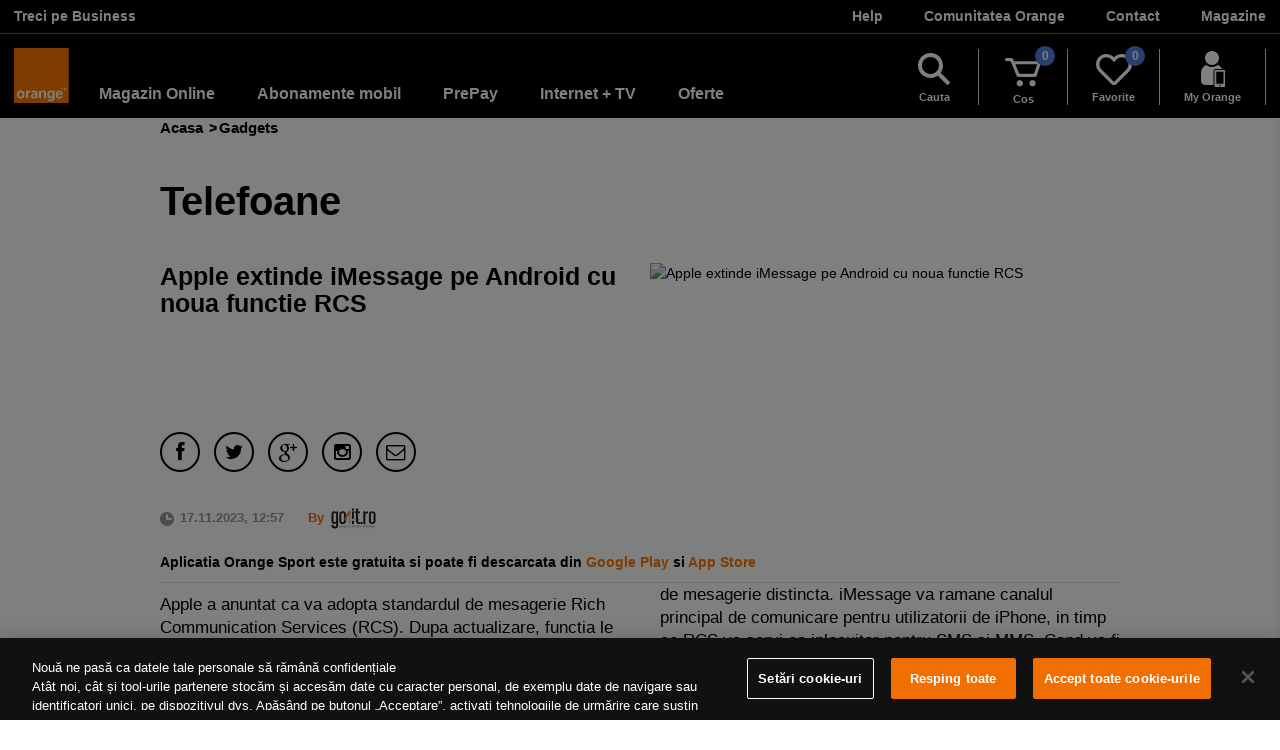

--- FILE ---
content_type: text/html;charset=utf-8
request_url: https://www.orange.ro/info/gadgets/article/apple-extinde-imessage-android-noua-functie-rcs/2172323
body_size: 171716
content:
<!DOCTYPE html>
<html>
    <head>
        <title>Apple extinde iMessage pe Android cu noua functie RCS</title>
        <meta charset="UTF-8"/>
        <meta name="viewport" content="width=device-width"/>
        <meta name="title" content="Apple extinde iMessage pe Android cu noua functie RCS | Orange"/>
        <meta name="description" content="Apple a anuntat ca va adopta standardul de mesagerie Rich Communication Services (RCS). Dupa actualizare, functia le va permite utilizatorilor Android sa..."/>
        <meta name="Robots" content="index,follow" />
        <meta name="revisit-after" content="1 days" />
        <meta name="Owner" content="Orange Romania" />
        <meta name="Copyright" content="© 2014 Orange Romania" />
        <meta name="description" content="Stiri Gadget Orange Romania" />
        <meta name="Keywords" content="stiri, gadget"/>
        <meta name="Rating" content="General" />
        <!--meta FB-->
        <meta property="og:title" content="Apple extinde iMessage pe Android cu noua functie RCS"/>
        <meta property="og:image" content="https://aplicatii.orange.ro/go4it_webservice/img_deliver?img=231117_120004_914_590.jpg"/>
        <meta property="og:site_name" content="Orange Romania"/>
        <meta property="og:description" content="Apple extinde iMessage pe Android cu noua functie RCS"/>
        <meta property="og:url" content="http://www.orange.ro/info/gadgets/article/apple-extinde-imessage-android-noua-functie-rcs/2172323" />
        <!-- ============= twitter =================-->
        <meta name="twitter:card" content="summary"/>
        <meta name="twitter:url" content="http://www.orange.ro/info/gadgets/article/apple-extinde-imessage-android-noua-functie-rcs/2172323" />
        <meta name="twitter:description"  content="Apple extinde iMessage pe Android cu noua functie RCS"/>
        <meta name="twitter:image"  content="https://aplicatii.orange.ro/go4it_webservice/img_deliver?img=231117_120004_914_590.jpg"/>
        <!-- ============= g+ =================-->
        <meta itemprop="name" content="Apple extinde iMessage pe Android cu noua functie RCS"/>
        <meta itemprop="description" content="Apple extinde iMessage pe Android cu noua functie RCS"/>
        <meta itemprop="image" content="https://aplicatii.orange.ro/go4it_webservice/img_deliver?img=231117_120004_914_590.jpg"/>



        <link rel="stylesheet" type="text/css" href="/info/css/bootstrap.css" />
        <link rel="stylesheet" href="//www.orange.ro/css/awesome/css/font-awesome.css" />         
        <link rel="stylesheet" type="text/css" href="https://www.orange.ro/resurse-web/main-2.0.css" media="all" />

        <link rel="stylesheet" type="text/css" href="/info/css/styles.css" />


        <link rel="stylesheet" type="text/css" href="https://www.orange.ro/scss-102019/menu/menu.20fc0989b15b4e234fac0d0ca3c013d7d8ac79bcc4196bdb9714d579c18777f33a39c9f58dd36b0143e8fed1a1d8ec4f.css" integrity="sha384-IPwJibFbTiNPrA0Mo8AT19isebzEGWvblxTVecGHd/M6Ocn1jdNrAUPo/tGh2OxP" crossorigin="anonymous">
        <link rel="stylesheet" type="text/css" href="https://www.orange.ro/scss-102019/footer/footer.8ddce20cb9b07d714cdfbb00c1ffc88ffe786a909b1fae108a3de1581c01296d41763da50d3f33dab2689c78cf816b36.css" integrity="sha384-jdziDLmwfXFM37sAwf/Ij/54apCbH64Qij3hWBwBKW1Bdj2lDT8z2rJonHjPgWs2" crossorigin="anonymous">

    </head>
    <body>
        <!-- Google Tag Manager -->

<noscript><iframe src="//www.googletagmanager.com/ns.html?id=GTM-NXDT2K"

height="0" width="0" style="display:none;visibility:hidden"></iframe></noscript>

<script>(function(w,d,s,l,i){w[l]=w[l]||[];w[l].push({'gtm.start':

new Date().getTime(),event:'gtm.js'});var f=d.getElementsByTagName(s)[0],

j=d.createElement(s),dl=l!='dataLayer'?'&l='+l:'';j.async=true;j.src=

'//www.googletagmanager.com/gtm.js?id='+i+dl;f.parentNode.insertBefore(j,f);

})(window,document,'script','dataLayer','GTM-NXDT2K');</script>

<!-- End Google Tag Manager -->   <style>/*! @algolia/autocomplete-theme-classic 1.11.0 | MIT License | © Algolia, Inc. and contributors | https://github.com/algolia/autocomplete */:root{--aa-search-input-height:44px;--aa-input-icon-size:20px;--aa-base-unit:16;--aa-spacing-factor:1;--aa-spacing:calc(var(--aa-base-unit)*var(--aa-spacing-factor)*1px);--aa-spacing-half:calc(var(--aa-spacing)/2);--aa-panel-max-height:650px;--aa-base-z-index:9999;--aa-font-size:calc(var(--aa-base-unit)*1px);--aa-font-family:inherit;--aa-font-weight-medium:500;--aa-font-weight-semibold:600;--aa-font-weight-bold:700;--aa-icon-size:20px;--aa-icon-stroke-width:1.6;--aa-icon-color-rgb:119,119,163;--aa-icon-color-alpha:1;--aa-action-icon-size:20px;--aa-text-color-rgb:38,38,39;--aa-text-color-alpha:1;--aa-primary-color-rgb:62,52,211;--aa-primary-color-alpha:0.2;--aa-muted-color-rgb:128,126,163;--aa-muted-color-alpha:0.6;--aa-panel-border-color-rgb:128,126,163;--aa-panel-border-color-alpha:0.3;--aa-input-border-color-rgb:128,126,163;--aa-input-border-color-alpha:0.8;--aa-background-color-rgb:255,255,255;--aa-background-color-alpha:1;--aa-input-background-color-rgb:255,255,255;--aa-input-background-color-alpha:1;--aa-selected-color-rgb:179,173,214;--aa-selected-color-alpha:0.205;--aa-description-highlight-background-color-rgb:245,223,77;--aa-description-highlight-background-color-alpha:0.5;--aa-detached-media-query:(max-width:680px);--aa-detached-modal-media-query:(min-width:680px);--aa-detached-modal-max-width:680px;--aa-detached-modal-max-height:500px;--aa-overlay-color-rgb:115,114,129;--aa-overlay-color-alpha:0.4;--aa-panel-shadow:0 0 0 1px rgba(35,38,59,0.1),0 6px 16px -4px rgba(35,38,59,0.15);--aa-scrollbar-width:13px;--aa-scrollbar-track-background-color-rgb:234,234,234;--aa-scrollbar-track-background-color-alpha:1;--aa-scrollbar-thumb-background-color-rgb:var(--aa-background-color-rgb);--aa-scrollbar-thumb-background-color-alpha:1}@media (hover:none) and (pointer:coarse){:root{--aa-spacing-factor:1.2;--aa-action-icon-size:22px}}body.dark,body[data-theme=dark]{--aa-text-color-rgb:183,192,199;--aa-primary-color-rgb:146,138,255;--aa-muted-color-rgb:146,138,255;--aa-input-background-color-rgb:0,3,9;--aa-background-color-rgb:21,24,42;--aa-selected-color-rgb:146,138,255;--aa-selected-color-alpha:0.25;--aa-description-highlight-background-color-rgb:0 255 255;--aa-description-highlight-background-color-alpha:0.25;--aa-icon-color-rgb:119,119,163;--aa-panel-shadow:inset 1px 1px 0 0 #2c2e40,0 3px 8px 0 #000309;--aa-scrollbar-track-background-color-rgb:44,46,64;--aa-scrollbar-thumb-background-color-rgb:var(--aa-background-color-rgb)}.aa-Autocomplete *,.aa-DetachedFormContainer *,.aa-Panel *{box-sizing:border-box}.aa-Autocomplete,.aa-DetachedFormContainer,.aa-Panel{color:rgba(38, 38, 39,1);color:rgba(var(--aa-text-color-rgb),var(--aa-text-color-alpha));font-family:inherit;font-family:var(--aa-font-family);font-size:calc(16 * 1px);font-size:var(--aa-font-size);font-weight:400;line-height:1em;margin:0;padding:0;text-align:left}.aa-Form{align-items:center;background-color:rgba(255, 255, 255,1);background-color:rgba(var(--aa-input-background-color-rgb),var(--aa-input-background-color-alpha));border:1px solid rgba(128, 126, 163,0.8);border:1px solid rgba(var(--aa-input-border-color-rgb),var(--aa-input-border-color-alpha));border-radius:3px;display:flex;line-height:1em;margin:0;position:relative;width:100%}.aa-Form:focus-within{border-color:rgba(62, 52, 211,1);border-color:rgba(var(--aa-primary-color-rgb),1);box-shadow:rgba(62, 52, 211,0.2) 0 0 0 2px,inset rgba(62, 52, 211,0.2) 0 0 0 2px;box-shadow:rgba(var(--aa-primary-color-rgb),var(--aa-primary-color-alpha)) 0 0 0 2px,inset rgba(var(--aa-primary-color-rgb),var(--aa-primary-color-alpha)) 0 0 0 2px;outline:medium none currentColor}.aa-InputWrapperPrefix{align-items:center;display:flex;flex-shrink:0;height:44px;height:var(--aa-search-input-height);order:1}.aa-Label,.aa-LoadingIndicator{cursor:auto;flex-shrink:0;height:100%;padding:0;text-align:left}.aa-Label svg,.aa-LoadingIndicator svg{color:rgba(62, 52, 211,1);color:rgba(var(--aa-primary-color-rgb),1);height:auto;max-height:20px;max-height:var(--aa-input-icon-size);stroke-width:1.6;stroke-width:var(--aa-icon-stroke-width);width:20px;width:var(--aa-input-icon-size)}.aa-LoadingIndicator,.aa-SubmitButton{height:100%;padding-left:calc((16 * 1 * 1px)*0.75 - 1px);padding-left:calc(calc(16 * 1 * 1px)*0.75 - 1px);padding-left:calc(var(--aa-spacing)*0.75 - 1px);padding-right:calc((16 * 1 * 1px) / 2);padding-right:calc(calc(16 * 1 * 1px) / 2);padding-right:var(--aa-spacing-half);width:calc((16 * 1 * 1px)*1.75 + 20px - 1px);width:calc(calc(16 * 1 * 1px)*1.75 + 20px - 1px);width:calc(var(--aa-spacing)*1.75 + var(--aa-icon-size) - 1px)}@media (hover:none) and (pointer:coarse){.aa-LoadingIndicator,.aa-SubmitButton{padding-left:calc(((16 * 1 * 1px) / 2)/2 - 1px);padding-left:calc(calc(calc(16 * 1 * 1px) / 2)/2 - 1px);padding-left:calc(var(--aa-spacing-half)/2 - 1px);width:calc(20px + (16 * 1 * 1px)*1.25 - 1px);width:calc(20px + calc(16 * 1 * 1px)*1.25 - 1px);width:calc(var(--aa-icon-size) + var(--aa-spacing)*1.25 - 1px)}}.aa-SubmitButton{-webkit-appearance:none;-moz-appearance:none;appearance:none;background:none;border:0;margin:0}.aa-LoadingIndicator{align-items:center;display:flex;justify-content:center}.aa-LoadingIndicator[hidden]{display:none}.aa-InputWrapper{order:3;position:relative;width:100%}.aa-Input{-webkit-appearance:none;-moz-appearance:none;appearance:none;background:none;border:0;color:rgba(38, 38, 39,1);color:rgba(var(--aa-text-color-rgb),var(--aa-text-color-alpha));font:inherit;height:44px;height:var(--aa-search-input-height);padding:0;width:100%}.aa-Input::-moz-placeholder{color:rgba(128, 126, 163,0.6);color:rgba(var(--aa-muted-color-rgb),var(--aa-muted-color-alpha));opacity:1}.aa-Input::placeholder{color:rgba(128, 126, 163,0.6);color:rgba(var(--aa-muted-color-rgb),var(--aa-muted-color-alpha));opacity:1}.aa-Input:focus{border-color:none;box-shadow:none;outline:none}.aa-Input::-webkit-search-cancel-button,.aa-Input::-webkit-search-decoration,.aa-Input::-webkit-search-results-button,.aa-Input::-webkit-search-results-decoration{-webkit-appearance:none;appearance:none}.aa-InputWrapperSuffix{align-items:center;display:flex;height:44px;height:var(--aa-search-input-height);order:4}.aa-ClearButton{align-items:center;background:none;border:0;color:rgba(128, 126, 163,0.6);color:rgba(var(--aa-muted-color-rgb),var(--aa-muted-color-alpha));cursor:pointer;display:flex;height:100%;margin:0;padding:0 calc((16 * 1 * 1px)*0.83333 - .5px);padding:0 calc(calc(16 * 1 * 1px)*0.83333 - .5px);padding:0 calc(var(--aa-spacing)*0.83333 - .5px)}@media (hover:none) and (pointer:coarse){.aa-ClearButton{padding:0 calc((16 * 1 * 1px)*0.66667 - .5px);padding:0 calc(calc(16 * 1 * 1px)*0.66667 - .5px);padding:0 calc(var(--aa-spacing)*0.66667 - .5px)}}.aa-ClearButton:focus,.aa-ClearButton:hover{color:rgba(38, 38, 39,1);color:rgba(var(--aa-text-color-rgb),var(--aa-text-color-alpha))}.aa-ClearButton[hidden]{display:none}.aa-ClearButton svg{stroke-width:1.6;stroke-width:var(--aa-icon-stroke-width);width:20px;width:var(--aa-icon-size)}.aa-Panel{background-color:rgba(255, 255, 255,1);background-color:rgba(var(--aa-background-color-rgb),var(--aa-background-color-alpha));border-radius:calc((16 * 1 * 1px)/4);border-radius:calc(calc(16 * 1 * 1px)/4);border-radius:calc(var(--aa-spacing)/4);box-shadow:0 0 0 1px rgba(35, 38, 59, 0.1),    0 6px 16px -4px rgba(35, 38, 59, 0.15);box-shadow:var(--aa-panel-shadow);margin:8px 0 0;overflow:hidden;position:absolute;transition:opacity .2s ease-in,filter .2s ease-in}@media screen and (prefers-reduced-motion){.aa-Panel{transition:none}}.aa-Panel button{-webkit-appearance:none;-moz-appearance:none;appearance:none;background:none;border:0;margin:0;padding:0}.aa-PanelLayout{height:100%;margin:0;max-height:650px;max-height:var(--aa-panel-max-height);overflow-y:auto;padding:0;position:relative;text-align:left}.aa-PanelLayoutColumns--twoGolden{display:grid;grid-template-columns:39.2% auto;overflow:hidden;padding:0}.aa-PanelLayoutColumns--two{display:grid;grid-template-columns:repeat(2,minmax(0,1fr));overflow:hidden;padding:0}.aa-PanelLayoutColumns--three{display:grid;grid-template-columns:repeat(3,minmax(0,1fr));overflow:hidden;padding:0}.aa-Panel--stalled .aa-Source{filter:grayscale(1);opacity:.8}.aa-Panel--scrollable{margin:0;max-height:650px;max-height:var(--aa-panel-max-height);overflow-x:hidden;overflow-y:auto;padding:calc((16 * 1 * 1px) / 2);padding:calc(calc(16 * 1 * 1px) / 2);padding:var(--aa-spacing-half);scrollbar-color:rgba(255, 255, 255,1) rgba(234, 234, 234,1);scrollbar-color:rgba(var(--aa-scrollbar-thumb-background-color-rgb),var(--aa-scrollbar-thumb-background-color-alpha)) rgba(var(--aa-scrollbar-track-background-color-rgb),var(--aa-scrollbar-track-background-color-alpha));scrollbar-width:thin}.aa-Panel--scrollable::-webkit-scrollbar{width:13px;width:var(--aa-scrollbar-width)}.aa-Panel--scrollable::-webkit-scrollbar-track{background-color:rgba(234, 234, 234,1);background-color:rgba(var(--aa-scrollbar-track-background-color-rgb),var(--aa-scrollbar-track-background-color-alpha))}.aa-Panel--scrollable::-webkit-scrollbar-thumb{background-color:rgba(255, 255, 255,1);background-color:rgba(var(--aa-scrollbar-thumb-background-color-rgb),var(--aa-scrollbar-thumb-background-color-alpha));border-radius:9999px;border:3px solid rgba(234, 234, 234,1);border:3px solid rgba(var(--aa-scrollbar-track-background-color-rgb),var(--aa-scrollbar-track-background-color-alpha));border-right-width:2px}.aa-Source{margin:0;padding:0;position:relative;width:100%}.aa-Source:empty{display:none}.aa-SourceNoResults{font-size:1em;margin:0;padding:calc(16 * 1 * 1px);padding:var(--aa-spacing)}.aa-List{list-style:none;margin:0}.aa-List,.aa-SourceHeader{padding:0;position:relative}.aa-SourceHeader{margin:calc((16 * 1 * 1px) / 2) .5em calc((16 * 1 * 1px) / 2) 0;margin:calc(calc(16 * 1 * 1px) / 2) .5em calc(calc(16 * 1 * 1px) / 2) 0;margin:var(--aa-spacing-half) .5em var(--aa-spacing-half) 0}.aa-SourceHeader:empty{display:none}.aa-SourceHeaderTitle{background:rgba(255, 255, 255,1);background:rgba(var(--aa-background-color-rgb),var(--aa-background-color-alpha));color:rgba(62, 52, 211,1);color:rgba(var(--aa-primary-color-rgb),1);display:inline-block;font-size:.8em;font-weight:600;font-weight:var(--aa-font-weight-semibold);margin:0;padding:0 calc((16 * 1 * 1px) / 2) 0 0;padding:0 calc(calc(16 * 1 * 1px) / 2) 0 0;padding:0 var(--aa-spacing-half) 0 0;position:relative;z-index:9999;z-index:var(--aa-base-z-index)}.aa-SourceHeaderLine{border-bottom:1px solid rgba(62, 52, 211,1);border-bottom:1px solid rgba(var(--aa-primary-color-rgb),1);display:block;height:2px;left:0;margin:0;opacity:.3;padding:0;position:absolute;right:0;top:calc((16 * 1 * 1px) / 2);top:calc(calc(16 * 1 * 1px) / 2);top:var(--aa-spacing-half);z-index:calc(9999 - 1);z-index:calc(var(--aa-base-z-index) - 1)}.aa-SourceFooterSeeAll{background:linear-gradient(180deg,rgba(255, 255, 255,1),rgba(128,126,163,.14));background:linear-gradient(180deg,rgba(var(--aa-background-color-rgb),var(--aa-background-color-alpha)),rgba(128,126,163,.14));border:1px solid rgba(128, 126, 163,0.6);border:1px solid rgba(var(--aa-muted-color-rgb),var(--aa-muted-color-alpha));border-radius:5px;box-shadow:inset 0 0 2px #fff,0 2px 2px -1px rgba(76,69,88,.15);color:inherit;font-size:.95em;font-weight:500;font-weight:var(--aa-font-weight-medium);padding:.475em 1em .6em;-webkit-text-decoration:none;text-decoration:none}.aa-SourceFooterSeeAll:focus,.aa-SourceFooterSeeAll:hover{border:1px solid rgba(62, 52, 211,1);border:1px solid rgba(var(--aa-primary-color-rgb),1);color:rgba(62, 52, 211,1);color:rgba(var(--aa-primary-color-rgb),1)}.aa-Item{align-items:center;border-radius:3px;cursor:pointer;display:grid;min-height:calc((16 * 1 * 1px)*2.5);min-height:calc(calc(16 * 1 * 1px)*2.5);min-height:calc(var(--aa-spacing)*2.5);padding:calc(((16 * 1 * 1px) / 2)/2);padding:calc(calc(calc(16 * 1 * 1px) / 2)/2);padding:calc(var(--aa-spacing-half)/2)}.aa-Item[aria-selected=true]{background-color:rgba(179, 173, 214,0.205);background-color:rgba(var(--aa-selected-color-rgb),var(--aa-selected-color-alpha))}.aa-Item[aria-selected=true] .aa-ActiveOnly,.aa-Item[aria-selected=true] .aa-ItemActionButton{visibility:visible}.aa-ItemIcon{align-items:center;background:rgba(255, 255, 255,1);background:rgba(var(--aa-background-color-rgb),var(--aa-background-color-alpha));border-radius:3px;box-shadow:inset 0 0 0 1px rgba(128, 126, 163,0.3);box-shadow:inset 0 0 0 1px rgba(var(--aa-panel-border-color-rgb),var(--aa-panel-border-color-alpha));color:rgba(119, 119, 163,1);color:rgba(var(--aa-icon-color-rgb),var(--aa-icon-color-alpha));display:flex;flex-shrink:0;font-size:.7em;height:calc(20px + ((16 * 1 * 1px) / 2));height:calc(20px + calc(calc(16 * 1 * 1px) / 2));height:calc(var(--aa-icon-size) + var(--aa-spacing-half));justify-content:center;overflow:hidden;stroke-width:1.6;stroke-width:var(--aa-icon-stroke-width);text-align:center;width:calc(20px + ((16 * 1 * 1px) / 2));width:calc(20px + calc(calc(16 * 1 * 1px) / 2));width:calc(var(--aa-icon-size) + var(--aa-spacing-half))}.aa-ItemIcon img{height:auto;max-height:calc(20px + ((16 * 1 * 1px) / 2) - 8px);max-height:calc(20px + calc(calc(16 * 1 * 1px) / 2) - 8px);max-height:calc(var(--aa-icon-size) + var(--aa-spacing-half) - 8px);max-width:calc(20px + ((16 * 1 * 1px) / 2) - 8px);max-width:calc(20px + calc(calc(16 * 1 * 1px) / 2) - 8px);max-width:calc(var(--aa-icon-size) + var(--aa-spacing-half) - 8px);width:auto}.aa-ItemIcon svg{height:20px;height:var(--aa-icon-size);width:20px;width:var(--aa-icon-size)}.aa-ItemIcon--alignTop{align-self:flex-start}.aa-ItemIcon--noBorder{background:none;box-shadow:none}.aa-ItemIcon--picture{height:96px;width:96px}.aa-ItemIcon--picture img{max-height:100%;max-width:100%;padding:calc((16 * 1 * 1px) / 2);padding:calc(calc(16 * 1 * 1px) / 2);padding:var(--aa-spacing-half)}.aa-ItemContent{align-items:center;cursor:pointer;display:grid;gap:calc((16 * 1 * 1px) / 2);gap:calc(calc(16 * 1 * 1px) / 2);grid-gap:calc((16 * 1 * 1px) / 2);grid-gap:calc(calc(16 * 1 * 1px) / 2);grid-gap:var(--aa-spacing-half);gap:var(--aa-spacing-half);grid-auto-flow:column;line-height:1.25em;overflow:hidden}.aa-ItemContent:empty{display:none}.aa-ItemContent mark{background:none;color:rgba(38, 38, 39,1);color:rgba(var(--aa-text-color-rgb),var(--aa-text-color-alpha));font-style:normal;font-weight:700;font-weight:var(--aa-font-weight-bold)}.aa-ItemContent--dual{display:flex;flex-direction:column;justify-content:space-between;text-align:left}.aa-ItemContent--dual .aa-ItemContentSubtitle,.aa-ItemContent--dual .aa-ItemContentTitle{display:block}.aa-ItemContent--indented{padding-left:calc(20px + (16 * 1 * 1px));padding-left:calc(20px + calc(16 * 1 * 1px));padding-left:calc(var(--aa-icon-size) + var(--aa-spacing))}.aa-ItemContentBody{display:grid;gap:calc(((16 * 1 * 1px) / 2)/2);gap:calc(calc(calc(16 * 1 * 1px) / 2)/2);grid-gap:calc(((16 * 1 * 1px) / 2)/2);grid-gap:calc(calc(calc(16 * 1 * 1px) / 2)/2);grid-gap:calc(var(--aa-spacing-half)/2);gap:calc(var(--aa-spacing-half)/2)}.aa-ItemContentTitle{display:inline-block;margin:0 .5em 0 0;max-width:100%;overflow:hidden;padding:0;text-overflow:ellipsis;white-space:nowrap}.aa-ItemContentSubtitle{font-size:.92em}.aa-ItemContentSubtitleIcon:before{border-color:rgba(128, 126, 163,.64);border-color:rgba(var(--aa-muted-color-rgb),.64);border-style:solid;content:"";display:inline-block;left:1px;position:relative;top:-3px}.aa-ItemContentSubtitle--inline .aa-ItemContentSubtitleIcon:before{border-width:0 0 1.5px;margin-left:calc((16 * 1 * 1px) / 2);margin-left:calc(calc(16 * 1 * 1px) / 2);margin-left:var(--aa-spacing-half);margin-right:calc(((16 * 1 * 1px) / 2)/2);margin-right:calc(calc(calc(16 * 1 * 1px) / 2)/2);margin-right:calc(var(--aa-spacing-half)/2);width:calc(((16 * 1 * 1px) / 2) + 2px);width:calc(calc(calc(16 * 1 * 1px) / 2) + 2px);width:calc(var(--aa-spacing-half) + 2px)}.aa-ItemContentSubtitle--standalone{align-items:center;color:rgba(38, 38, 39,1);color:rgba(var(--aa-text-color-rgb),var(--aa-text-color-alpha));display:grid;gap:calc((16 * 1 * 1px) / 2);gap:calc(calc(16 * 1 * 1px) / 2);grid-gap:calc((16 * 1 * 1px) / 2);grid-gap:calc(calc(16 * 1 * 1px) / 2);grid-gap:var(--aa-spacing-half);gap:var(--aa-spacing-half);grid-auto-flow:column;justify-content:start}.aa-ItemContentSubtitle--standalone .aa-ItemContentSubtitleIcon:before{border-radius:0 0 0 3px;border-width:0 0 1.5px 1.5px;height:calc((16 * 1 * 1px) / 2);height:calc(calc(16 * 1 * 1px) / 2);height:var(--aa-spacing-half);width:calc((16 * 1 * 1px) / 2);width:calc(calc(16 * 1 * 1px) / 2);width:var(--aa-spacing-half)}.aa-ItemContentSubtitleCategory{color:rgba(128, 126, 163,1);color:rgba(var(--aa-muted-color-rgb),1);font-weight:500}.aa-ItemContentDescription{color:rgba(38, 38, 39,1);color:rgba(var(--aa-text-color-rgb),var(--aa-text-color-alpha));font-size:.85em;max-width:100%;overflow-x:hidden;text-overflow:ellipsis}.aa-ItemContentDescription:empty{display:none}.aa-ItemContentDescription mark{background:rgba(245, 223, 77,0.5);background:rgba(var(--aa-description-highlight-background-color-rgb),var(--aa-description-highlight-background-color-alpha));color:rgba(38, 38, 39,1);color:rgba(var(--aa-text-color-rgb),var(--aa-text-color-alpha));font-style:normal;font-weight:500;font-weight:var(--aa-font-weight-medium)}.aa-ItemContentDash{color:rgba(128, 126, 163,0.6);color:rgba(var(--aa-muted-color-rgb),var(--aa-muted-color-alpha));display:none;opacity:.4}.aa-ItemContentTag{background-color:rgba(62, 52, 211,0.2);background-color:rgba(var(--aa-primary-color-rgb),var(--aa-primary-color-alpha));border-radius:3px;margin:0 .4em 0 0;padding:.08em .3em}.aa-ItemLink,.aa-ItemWrapper{align-items:center;color:inherit;display:grid;gap:calc(((16 * 1 * 1px) / 2)/2);gap:calc(calc(calc(16 * 1 * 1px) / 2)/2);grid-gap:calc(((16 * 1 * 1px) / 2)/2);grid-gap:calc(calc(calc(16 * 1 * 1px) / 2)/2);grid-gap:calc(var(--aa-spacing-half)/2);gap:calc(var(--aa-spacing-half)/2);grid-auto-flow:column;justify-content:space-between;width:100%}.aa-ItemLink{color:inherit;-webkit-text-decoration:none;text-decoration:none}.aa-ItemActions{display:grid;grid-auto-flow:column;height:100%;justify-self:end;margin:0 calc((16 * 1 * 1px)/-3);margin:0 calc(calc(16 * 1 * 1px)/-3);margin:0 calc(var(--aa-spacing)/-3);padding:0 2px 0 0}.aa-ItemActionButton{align-items:center;background:none;border:0;color:rgba(128, 126, 163,0.6);color:rgba(var(--aa-muted-color-rgb),var(--aa-muted-color-alpha));cursor:pointer;display:flex;flex-shrink:0;padding:0}.aa-ItemActionButton:focus svg,.aa-ItemActionButton:hover svg{color:rgba(38, 38, 39,1);color:rgba(var(--aa-text-color-rgb),var(--aa-text-color-alpha))}@media (hover:none) and (pointer:coarse){.aa-ItemActionButton:focus svg,.aa-ItemActionButton:hover svg{color:inherit}}.aa-ItemActionButton svg{color:rgba(128, 126, 163,0.6);color:rgba(var(--aa-muted-color-rgb),var(--aa-muted-color-alpha));margin:0;margin:calc(calc(16 * 1 * 1px)/3);margin:calc(var(--aa-spacing)/3);stroke-width:1.6;stroke-width:var(--aa-icon-stroke-width);width:20px;width:var(--aa-action-icon-size)}.aa-ActiveOnly{visibility:hidden}.aa-PanelHeader{align-items:center;background:rgba(62, 52, 211,1);background:rgba(var(--aa-primary-color-rgb),1);color:#fff;display:grid;height:var(--aa-modal-header-height);margin:0;padding:calc((16 * 1 * 1px) / 2) calc(16 * 1 * 1px);padding:calc(calc(16 * 1 * 1px) / 2) calc(16 * 1 * 1px);padding:var(--aa-spacing-half) var(--aa-spacing);position:relative}.aa-PanelHeader:after{background-image:linear-gradient(rgba(255, 255, 255,1),rgba(255, 255, 255,0));background-image:linear-gradient(rgba(var(--aa-background-color-rgb),1),rgba(var(--aa-background-color-rgb),0));bottom:calc(((16 * 1 * 1px) / 2)*-1);bottom:calc(calc(calc(16 * 1 * 1px) / 2)*-1);bottom:calc(var(--aa-spacing-half)*-1);content:"";height:calc((16 * 1 * 1px) / 2);height:calc(calc(16 * 1 * 1px) / 2);height:var(--aa-spacing-half);left:0;pointer-events:none;position:absolute;right:0;z-index:9999;z-index:var(--aa-base-z-index)}.aa-PanelFooter{background-color:rgba(255, 255, 255,1);background-color:rgba(var(--aa-background-color-rgb),var(--aa-background-color-alpha));box-shadow:inset 0 1px 0 rgba(128, 126, 163,0.3);box-shadow:inset 0 1px 0 rgba(var(--aa-panel-border-color-rgb),var(--aa-panel-border-color-alpha));display:flex;justify-content:space-between;margin:0;padding:calc(16 * 1 * 1px);padding:var(--aa-spacing);position:relative;z-index:9999;z-index:var(--aa-base-z-index)}.aa-PanelFooter:after{background-image:linear-gradient(rgba(255, 255, 255,0),rgba(128, 126, 163,0.6));background-image:linear-gradient(rgba(var(--aa-background-color-rgb),0),rgba(var(--aa-muted-color-rgb),var(--aa-muted-color-alpha)));content:"";height:calc(16 * 1 * 1px);height:var(--aa-spacing);left:0;opacity:.12;pointer-events:none;position:absolute;right:0;top:calc((16 * 1 * 1px)*-1);top:calc(calc(16 * 1 * 1px)*-1);top:calc(var(--aa-spacing)*-1);z-index:calc(9999 - 1);z-index:calc(var(--aa-base-z-index) - 1)}.aa-DetachedContainer{background:rgba(255, 255, 255,1);background:rgba(var(--aa-background-color-rgb),var(--aa-background-color-alpha));bottom:0;box-shadow:0 0 0 1px rgba(35, 38, 59, 0.1),    0 6px 16px -4px rgba(35, 38, 59, 0.15);box-shadow:var(--aa-panel-shadow);display:flex;flex-direction:column;left:0;margin:0;overflow:hidden;padding:0;position:fixed;right:0;top:0;z-index:9999;z-index:var(--aa-base-z-index)}.aa-DetachedContainer:after{height:32px}.aa-DetachedContainer .aa-SourceHeader{margin:calc((16 * 1 * 1px) / 2) 0 calc((16 * 1 * 1px) / 2) 2px;margin:calc(calc(16 * 1 * 1px) / 2) 0 calc(calc(16 * 1 * 1px) / 2) 2px;margin:var(--aa-spacing-half) 0 var(--aa-spacing-half) 2px}.aa-DetachedContainer .aa-Panel{background-color:rgba(255, 255, 255,1);background-color:rgba(var(--aa-background-color-rgb),var(--aa-background-color-alpha));border-radius:0;box-shadow:none;flex-grow:1;margin:0;padding:0;position:relative}.aa-DetachedContainer .aa-PanelLayout{bottom:0;box-shadow:none;left:0;margin:0;max-height:none;overflow-y:auto;position:absolute;right:0;top:0;width:100%}.aa-DetachedFormContainer{border-bottom:1px solid rgba(128, 126, 163,0.3);border-bottom:1px solid rgba(var(--aa-panel-border-color-rgb),var(--aa-panel-border-color-alpha));display:flex;flex-direction:row;justify-content:space-between;margin:0;padding:calc((16 * 1 * 1px) / 2);padding:calc(calc(16 * 1 * 1px) / 2);padding:var(--aa-spacing-half)}.aa-DetachedCancelButton{background:none;border:0;border-radius:3px;color:inherit;color:rgba(38, 38, 39,1);color:rgba(var(--aa-text-color-rgb),var(--aa-text-color-alpha));cursor:pointer;font:inherit;margin:0 0 0 calc((16 * 1 * 1px) / 2);margin:0 0 0 calc(calc(16 * 1 * 1px) / 2);margin:0 0 0 var(--aa-spacing-half);padding:0 calc((16 * 1 * 1px) / 2);padding:0 calc(calc(16 * 1 * 1px) / 2);padding:0 var(--aa-spacing-half)}.aa-DetachedCancelButton:focus,.aa-DetachedCancelButton:hover{box-shadow:inset 0 0 0 1px rgba(128, 126, 163,0.3);box-shadow:inset 0 0 0 1px rgba(var(--aa-panel-border-color-rgb),var(--aa-panel-border-color-alpha))}.aa-DetachedContainer--modal{border-radius:6px;bottom:inherit;height:auto;margin:0 auto;max-width:680px;max-width:var(--aa-detached-modal-max-width);position:absolute;top:3%}.aa-DetachedContainer--modal .aa-PanelLayout{max-height:500px;max-height:var(--aa-detached-modal-max-height);padding-bottom:calc((16 * 1 * 1px) / 2);padding-bottom:calc(calc(16 * 1 * 1px) / 2);padding-bottom:var(--aa-spacing-half);position:static}.aa-DetachedSearchButton{align-items:center;background-color:rgba(255, 255, 255,1);background-color:rgba(var(--aa-input-background-color-rgb),var(--aa-input-background-color-alpha));border:1px solid rgba(128, 126, 163,0.8);border:1px solid rgba(var(--aa-input-border-color-rgb),var(--aa-input-border-color-alpha));border-radius:3px;color:rgba(128, 126, 163,0.6);color:rgba(var(--aa-muted-color-rgb),var(--aa-muted-color-alpha));cursor:pointer;display:flex;font:inherit;font-family:inherit;font-family:var(--aa-font-family);font-size:calc(16 * 1px);font-size:var(--aa-font-size);height:44px;height:var(--aa-search-input-height);margin:0;padding:0 calc(44px/8);padding:0 calc(var(--aa-search-input-height)/8);position:relative;text-align:left;width:100%}.aa-DetachedSearchButton:focus{border-color:rgba(62, 52, 211,1);border-color:rgba(var(--aa-primary-color-rgb),1);box-shadow:rgba(62, 52, 211,0.2) 0 0 0 3px,inset rgba(62, 52, 211,0.2) 0 0 0 2px;box-shadow:rgba(var(--aa-primary-color-rgb),var(--aa-primary-color-alpha)) 0 0 0 3px,inset rgba(var(--aa-primary-color-rgb),var(--aa-primary-color-alpha)) 0 0 0 2px;outline:medium none currentColor}.aa-DetachedSearchButtonIcon{align-items:center;color:rgba(62, 52, 211,1);color:rgba(var(--aa-primary-color-rgb),1);cursor:auto;display:flex;flex-shrink:0;height:100%;justify-content:center;width:calc(20px + (16 * 1 * 1px));width:calc(20px + calc(16 * 1 * 1px));width:calc(var(--aa-icon-size) + var(--aa-spacing))}.aa-DetachedSearchButtonQuery{color:rgba(38, 38, 39,1);color:rgba(var(--aa-text-color-rgb),1);line-height:1.25em;overflow:hidden;text-overflow:ellipsis;white-space:nowrap}.aa-DetachedSearchButtonPlaceholder[hidden]{display:none}.aa-Detached{height:100vh;overflow:hidden}.aa-DetachedOverlay{background-color:rgba(115, 114, 129,0.4);background-color:rgba(var(--aa-overlay-color-rgb),var(--aa-overlay-color-alpha));height:100vh;left:0;margin:0;padding:0;position:fixed;right:0;top:0;z-index:calc(9999 - 1);z-index:calc(var(--aa-base-z-index) - 1)}.aa-GradientBottom,.aa-GradientTop{height:calc((16 * 1 * 1px) / 2);height:calc(calc(16 * 1 * 1px) / 2);height:var(--aa-spacing-half);left:0;pointer-events:none;position:absolute;right:0;z-index:9999;z-index:var(--aa-base-z-index)}.aa-GradientTop{background-image:linear-gradient(rgba(255, 255, 255,1),rgba(255, 255, 255,0));background-image:linear-gradient(rgba(var(--aa-background-color-rgb),1),rgba(var(--aa-background-color-rgb),0));top:0}.aa-GradientBottom{background-image:linear-gradient(rgba(255, 255, 255,0),rgba(255, 255, 255,1));background-image:linear-gradient(rgba(var(--aa-background-color-rgb),0),rgba(var(--aa-background-color-rgb),1));border-bottom-left-radius:calc((16 * 1 * 1px)/4);border-bottom-left-radius:calc(calc(16 * 1 * 1px)/4);border-bottom-left-radius:calc(var(--aa-spacing)/4);border-bottom-right-radius:calc((16 * 1 * 1px)/4);border-bottom-right-radius:calc(calc(16 * 1 * 1px)/4);border-bottom-right-radius:calc(var(--aa-spacing)/4);bottom:0}@media (hover:none) and (pointer:coarse){.aa-DesktopOnly{display:none}}@media (hover:hover){.aa-TouchOnly{display:none}}</style><style>  #favListModule {    max-width: 470px;    background-color: #dedede;    width: 470px;    overflow: hidden;    border: none;    padding: 16px 28px;    position: absolute;    top: 124%;    right: 0;    z-index: 340;    color: #000;    display: none;  }  #favListModule .boxInnerEmpty {    display: flex;    flex-direction: column;    align-items: flex-start;  }  #favListModule .boxTitle {    font-size: 21px;    font-weight: bold;    margin-bottom: 7px;    color: #000  }  #favListModule .boxDescription {    font-size: 14px;    color: #000;    margin-bottom: 14px;  }  #favListModule .customSizeButton {    color: #333;    background-color: transparent;    background-image: none;    font-size: 14px;    font-weight: 700;    padding: 7px 21px;    line-height: 21px;    border: 2px solid #333;    transition: all .3s ease;  }  #favListModule .customSizeButton:hover {    background-color: #333;    color: #fff;  }  #favListModule .favItem {    display: flex;    align-items: center;    margin-bottom: 5px;  }  #favListModule .favItem img{    height: 58px;    width: 58px;    max-width: 100% !important;  }  #favListModule .elTitle {    font-weight: bold;    font-size: 14px;    color: #000;  }  #favListModule label {    font-size: 14px;    color: #000;  }  #favListModule.show {    display: block;  }  .teasingContainer {    display: flex;    align-items: center;    width: 100%;  }  .contentTeasing {    display: flex;    margin-left: 10px;    width: 100%;    flex-direction: row;    align-items: center;  }  .buttonTeasing {    border: 2px solid #000;    color: #000;    padding: 10px 20px;    transition: all .3s ease;    margin-left: auto;  }  .buttonTeasing:hover {    background-color: #000;    color: #fff;  }  .iconTeasing {    width: 50px;    height: 50px;  }  .bfText {    font-size: 20px;    font-weight: 700;    letter-spacing: -1px;    line-height: 1.2;  }  .arrowIconBF {    width: 96px;  }  @media screen and (max-width: 768px) {    .bottom-right-menu ul {      display: flex !important;      align-items: flex-end;    }    .icon-myAccount {      display: flex;      align-items: baseline;    }    .showDesktop {      display: none;    }    .showMobile {      display: block;    }    #favListModule {      width: 95vw;      right: -100px;      max-height: 90vh;      overflow: scroll;    }    .contentTeasing {      flex-direction: column;      align-items: center;      text-align: center;    }    .buttonTeasing {      display: none;    }    .bfText {      font-size: 18px;    }  }  @media (min-width: 1300px) {    .display-my-orange {      display: inline-block!important;    }  }  @media(min-width: 768px) {    .showDesktop {      display: inline-block;    }    .showMobile {      display: none !important;    }  }  .arrowIcon {    transform: rotate(90deg);    transition: all .3s ease;    width: 20px;    height: 17px;    position: relative;    bottom: -3px;  }  .parrent-link.active .arrowIcon {    transform: rotate(-90deg);  }  #showMenu {    font-weight: bold;    cursor: pointer;  }  .iconCateg {    width: 40px;    height: 40px;    max-width: 100%;    @media screen and (max-width: 1099px) {      width: 30px;      height: 30px;    }  }  .alertContainer {    background: #FFD100;    padding: 5px 0;    font-size: 14px;    font-weight: bold;    letter-spacing: 0;    line-height: 17px;    color: #000;  }  .alertContainer:hover {    color: #000;  }  @media screen and (max-width: 560px) {    .alertContainer {      font-size: 13px;    }  }</style><style>  .aa-Panel {    z-index: 999999;    background: #fff;  }  .aa-ItemWrapper a {    color: #000;    font-weight: normal;  }</style><div class="custom-menu-wrapper d-print-none">  <div class="top-section mobile-hide">    <div class="page-center">      <div class="page-center-wrapper">        <div class="left-menu position-relative">            <span id="showMenu" class="cursor-pointer">Treci pe Business</span>            <div class="moreOptions" id="newOption">              <ul class="optionMenu">                <li>                  <a href="https://www.orange.ro/mici-intreprinzatori/">                    Mici intreprinzatori                  </a>                </li>                <li>                  <a  href="https://www.orange.ro/business/">                    Companii                  </a>                </li>              </ul>            </div>        </div>        <div class="right-menu">          <ul class="noMarginMenu">            <li>              <a href="https://www.orange.ro/help/" class="m-top-contact">                <div class="link-right topNewLink">                  Help                </div>              </a>            </li>            <li>              <a href="https://comunitate.orange.ro/" class="m-top-contact">                <div class="link-right topNewLink">                  Comunitatea Orange                </div>              </a>            </li>            <li>              <a href="https://www.orange.ro/contact/" class="m-top-contact">                <div class="link-right topNewLink">                  Contact                </div>              </a>            </li>            <li>              <a href="https://www.orange.ro/shops/" class="m-top-shop">                <div class="link-right topNewLink">                 Magazine                </div>              </a>            </li>          </ul>        </div>      </div>    </div>  </div>  <div class="bottom-section">    <div class="page-center">      <div class="page-center-wrapper">        <div class="bottom-left-menu mobile-hide">          <ul>            <li class="mr-30px">              <a href="https://www.orange.ro/">                <div class="logo-big">                      <svg class="site-logo wh-55" width="284px" height="284px" viewBox="0 0 284 284" version="1.1" xmlns="http://www.w3.org/2000/svg" xmlns:xlink="http://www.w3.org/1999/xlink">    <defs>        <polygon id="path-1" points="0.06 0.535 283.464 0.535 283.464 284 0.06 284"></polygon>    </defs>    <g id="Master_Logo_RGB" stroke="none" stroke-width="1" fill="none" fill-rule="evenodd">        <g id="Group-3">            <mask id="mask-2" fill="white">                <use xlink:href="#path-1"></use>            </mask>            <g id="Clip-2"></g>            <polygon id="Fill-1" fill="#FF7900" mask="url(#mask-2)" points="0.06 284 283.464 284 283.464 0.535 0.06 0.535"></polygon>        </g>        <path d="M96.647,248.259 C96.647,250.902 98.322,253.383 101.334,253.383 C104.596,253.383 107.774,252.024 110.951,249.23 L110.951,239.884 C101.25,241.092 96.647,243.582 96.647,248.259 Z M111.204,256.554 C107.188,259.197 102.839,260.478 98.154,260.478 C90.793,260.478 86.441,255.578 86.441,249.013 C86.441,240.184 94.557,235.504 111.287,233.619 L111.287,231.421 C111.287,228.551 109.112,226.89 105.095,226.89 C101.081,226.89 97.819,228.478 95.477,231.421 L88.451,227.421 C92.133,222.288 97.736,219.722 105.267,219.722 C115.554,219.722 121.325,224.173 121.325,231.421 C121.325,231.421 121.31,259.95 121.334,260.024 L112.126,260.024 L111.204,256.554 Z" id="Fill-4" fill="#FFFFFE"></path>        <path d="M129.535,221.602 L138.126,220.416 L139.073,225.097 C143.923,221.548 147.772,219.659 152.625,219.659 C160.739,219.659 164.923,223.962 164.923,232.491 L164.923,259.964 L154.546,259.964 L154.546,234.301 C154.546,229.471 153.294,227.282 149.529,227.282 C146.433,227.282 143.339,228.716 139.825,231.662 L139.825,259.964 L129.535,259.964 L129.535,221.602" id="Fill-5" fill="#FFFFFE"></path>        <path d="M241.467,235.059 C241.467,229.773 238.457,226.678 233.518,226.678 C228.836,226.678 225.908,229.699 225.49,235.059 L241.467,235.059 Z M233.686,260.717 C222.061,260.717 215.117,253.246 215.117,240.264 C215.117,227.13 222.143,219.659 233.518,219.659 C244.895,219.659 251.67,226.906 251.67,239.739 C251.67,240.417 251.586,241.096 251.586,241.774 L225.323,241.774 C225.405,249.247 228.501,253.019 234.61,253.019 C238.538,253.019 241.133,251.434 243.559,247.965 L251.168,252.188 C247.824,257.774 241.802,260.717 233.686,260.717 Z" id="Fill-6" fill="#FFFFFE"></path>        <path d="M34.887,228.284 C27.137,228.284 25.704,235.274 25.704,240.329 C25.704,245.387 27.137,252.373 34.887,252.373 C42.639,252.373 44.075,245.387 44.075,240.329 C44.075,235.274 42.639,228.284 34.887,228.284 Z M34.887,261.148 C24.625,261.148 15.369,254.604 15.369,240.329 C15.369,226.052 24.625,219.51 34.887,219.51 C45.151,219.51 54.406,226.052 54.406,240.329 C54.406,254.604 45.151,261.148 34.887,261.148 Z" id="Fill-7" fill="#FFFFFE"></path>        <path d="M61.526,220.545 L71.396,220.545 L71.396,225.187 C73.275,222.687 77.922,219.735 82.271,219.735 C82.688,219.735 83.188,219.735 83.609,219.81 L83.609,229.548 C83.44,229.548 83.275,229.548 83.107,229.548 C78.59,229.548 73.652,230.242 72.066,233.754 L72.066,259.995 L61.526,259.995 L61.526,220.545" id="Fill-8" fill="#FFFFFE"></path>        <path d="M208.855,220.401 L208.855,257.759 C208.855,264.355 208.355,275.202 189.553,275.322 C181.795,275.371 174.609,272.272 173.169,265.499 L183.417,263.85 C183.846,265.787 185.033,267.723 190.844,267.723 C196.226,267.723 198.809,265.143 198.809,258.979 L198.809,254.388 L198.667,254.246 C197.017,257.187 194.505,259.98 188.478,259.98 C179.292,259.98 172.043,253.604 172.043,240.268 C172.043,227.077 179.505,219.695 187.901,219.681 C195.765,219.669 198.694,223.255 199.359,225.144 L199.24,225.122 L200.091,220.401 L208.855,220.401 Z M190.342,251.522 C198.222,251.462 198.883,243.45 198.883,238.217 C198.883,232.055 195.868,227.034 190.271,227.034 C186.538,227.034 182.377,229.758 182.377,238.646 C182.377,243.522 182.722,251.58 190.342,251.522 Z" id="Fill-9" fill="#FFFFFE"></path>        <path d="M272.742,218.62 L270.587,218.62 L270.587,207.736 L270.522,207.736 L266.251,218.62 L264.891,218.62 L260.622,207.736 L260.557,207.736 L260.557,218.62 L258.407,218.62 L258.407,205.586 L261.728,205.586 L265.62,215.486 L269.447,205.586 L272.742,205.586 L272.742,218.62 Z M255.748,207.324 L251.666,207.324 L251.666,218.62 L249.514,218.62 L249.514,207.324 L245.434,207.324 L245.434,205.586 L255.748,205.586 L255.748,207.324 Z" id="Fill-10" fill="#FFFFFE"></path>    </g></svg>                  <div class="logo-scroll inactive">                        <svg class="wh-30" width="426px" height="426px" viewBox="0 0 426 426" version="1.1" xmlns="http://www.w3.org/2000/svg" xmlns:xlink="http://www.w3.org/1999/xlink">    <defs></defs>    <g id="Small_Logo_RGB" stroke="none" stroke-width="1" fill="none" fill-rule="evenodd">        <polygon id="Fill-1" fill="#FF7900" points="0 425.94 425.329 425.94 425.329 0.671 0 0.671"></polygon>        <polygon id="Fill-3" fill="#FFFFFF" points="60.761 365.239 364.568 365.239 364.568 304.478 60.761 304.478"></polygon>    </g></svg>                  </div>                </div>              </a>            </li>                                                            <li class="newMenuMainLink trackclik" data-track-category="Meniu Orange New Personal" data-track-action="Magazin Online" data-track-label="Main Link">                    <a href="https://www.orange.ro/magazin-online/">                      Magazin Online                    </a>                  </li>                                                                                          <li class="newMenuMainLink trackclik" data-track-category="Meniu Orange New Personal" data-track-action="Abonamente mobil" data-track-label="Main Link">                    <a href="https://www.orange.ro/abonamente/">                      Abonamente mobil                    </a>                  </li>                                                                                          <li class="newMenuMainLink trackclik" data-track-category="Meniu Orange New Personal" data-track-action="PrePay" data-track-label="Main Link">                    <a href="https://www.orange.ro/prepay/">                      PrePay                    </a>                  </li>                                                                                          <li class="newMenuMainLink trackclik" data-track-category="Meniu Orange New Personal" data-track-action="Internet &#43; TV" data-track-label="Main Link">                    <a href="https://www.orange.ro/love/">                      Internet &#43; TV                    </a>                  </li>                                                                                          <li class="newMenuMainLink trackclik" data-track-category="Meniu Orange New Personal" data-track-action="Oferte" data-track-label="Main Link">                    <a href="https://www.orange.ro/oferte-speciale/">                      Oferte                    </a>                  </li>                                                    </ul>        </div>        <div class="bottom-left-menu visible-mobile">          <ul>            <li class="mrg-1">              <a href="https://www.orange.ro/">                <div class="logo-big">                      <svg class="wh-30" width="426px" height="426px" viewBox="0 0 426 426" version="1.1" xmlns="http://www.w3.org/2000/svg" xmlns:xlink="http://www.w3.org/1999/xlink">    <defs></defs>    <g id="Small_Logo_RGB" stroke="none" stroke-width="1" fill="none" fill-rule="evenodd">        <polygon id="Fill-1" fill="#FF7900" points="0 425.94 425.329 425.94 425.329 0.671 0 0.671"></polygon>        <polygon id="Fill-3" fill="#FFFFFF" points="60.761 365.239 364.568 365.239 364.568 304.478 60.761 304.478"></polygon>    </g></svg>                </div>              </a>            </li>          </ul>        </div>        <div class="bottom-right-menu newBottomMenuRight">          <ul>            <li>              <a href="#search" class="search-icon trackClick" data-track-category="Menu Search" data-track-action="click Search" data-track-label="Mobile Menu Oro">                <div class="actionMenuItem">                    <span class="">                          <?xml version="1.0" encoding="UTF-8"?><svg class="iconCateg" width="40px" height="40px" viewBox="0 0 40 40" version="1.1" xmlns="http://www.w3.org/2000/svg" xmlns:xlink="http://www.w3.org/1999/xlink">    <title>Cautare</title>    <g id="Symbols" stroke="none" stroke-width="1" fill="none" fill-rule="evenodd">        <g id="orange-top-bar/eshop" transform="translate(-975, -66)" fill="#FFFFFF">            <g id="serach" transform="translate(979, 70)">                <path d="M31.6914001,28.7753201 L22.6652401,19.7491201 C24.1794421,17.6331975 24.991585,15.0955065 24.9872401,12.4936001 C24.9872401,5.59360002 19.3936801,0 12.4936001,0 C5.59352002,0 0,5.59352002 0,12.4936001 C0,19.3936801 5.59352002,24.9872401 12.4936001,24.9872401 C15.0956185,24.9913513 17.6333926,24.1792357 19.7496001,22.6652401 L28.7753201,31.6910001 C29.1662649,32.0800037 29.7980553,32.0800037 30.1890001,31.6910001 L31.6914001,30.1890001 C32.0800099,29.7978928 32.0800099,29.1664274 31.6914001,28.7753201 Z M12.4936001,20.9892801 C7.80160003,20.9892801 3.99796002,17.1856001 3.99796002,12.4936001 C3.99796002,7.80160003 7.80160003,3.99796002 12.4936001,3.99796002 C17.1856001,3.99796002 20.9892801,7.80160003 20.9892801,12.4936001 C20.9892801,17.1856001 17.1856001,20.9892801 12.4936001,20.9892801 Z" id="icons/functional_UI/M-S/ic_Search"></path>            </g>        </g>    </g></svg>                    </span>                  <span class="labelMenu">Cauta</span>                </div>              </a>            </li>            <li>              <a href="https://www.orange.ro/magazin-online/adaugat-la-cos" class="cart-icon trackClick"                 data-track-category="Meniu Orange New Personal" data-track-action="Cos" data-track-label="Click"              >                <div class="actionMenuItem favs">                  <span>                         <?xml version="1.0" encoding="UTF-8"?><svg class="iconCateg" width="40px" height="40px" viewBox="0 0 40 40" version="1.1" xmlns="http://www.w3.org/2000/svg" xmlns:xlink="http://www.w3.org/1999/xlink">    <title>Cos</title>    <g id="Symbols" stroke="none" stroke-width="1" fill="none" fill-rule="evenodd">        <g id="orange-top-bar/eshop" transform="translate(-1072, -67)" fill="#FFFFFF" fill-rule="nonzero">            <g id="Group-4" transform="translate(1072, 65)">                <g id="E_shop" transform="translate(0, 2)">                    <path d="M20,32.2631579 C20,34.007215 18.5778457,35.4210526 16.8235294,35.4210526 C15.0692131,35.4210526 13.6470588,34.007215 13.6470588,32.2631579 C13.6470588,30.5191008 15.0692131,29.1052632 16.8235294,29.1052632 C18.5778457,29.1052632 20,30.5191008 20,32.2631579 Z M32.7058824,32.2631579 C32.7058824,34.007215 31.283728,35.4210526 29.5294118,35.4210526 C27.7750955,35.4210526 26.3529412,34.007215 26.3529412,32.2631579 C26.3529412,30.5191008 27.7750955,29.1052632 29.5294118,29.1052632 C31.283728,29.1052632 32.7058824,30.5191008 32.7058824,32.2631579 L32.7058824,32.2631579 Z M38,11.7368421 C37.9974414,10.8658694 37.2878608,10.1604384 36.4117647,10.1578947 L11.0182965,10.1578947 L10.11008,7.98416842 C9.86686981,7.40671798 9.30438619,7.02583621 8.67482353,7.01229474 C8.62853322,7.00443983 8.58167862,7.00032812 8.53472,7 L3.58823529,7 C2.71213917,7.00254368 2.00255864,7.70797462 2,8.57894737 L2,8.57894737 C2.00255864,9.44992012 2.71213917,10.1553511 3.58823529,10.1578947 L7.04330353,10.1578947 C7.36745688,10.1578817 7.65974947,10.3518531 7.78405647,10.6494737 L13.7571765,24.9463579 C13.9925437,25.5407507 14.5649739,25.9355952 15.2074259,25.9466947 C15.2152612,25.9466947 15.2230541,25.9472421 15.2308894,25.9472421 C15.2322024,25.9472421 15.2335153,25.9472421 15.2348706,25.9472421 L32.2221271,25.9472421 C32.2409997,25.9472421 32.2598503,25.9459419 32.2785835,25.9436632 C32.9759987,25.8988256 33.5620314,25.4061513 33.7223529,24.7298947 L37.83872,12.44 C37.8426165,12.4284632 37.8457929,12.4168842 37.8493506,12.4053474 C37.9486457,12.1963192 38,11.9680072 38,11.7368421 L38,11.7368421 Z M33.9742259,13.9823579 L31.2959529,21.9785684 C31.1337981,22.4628002 30.6780686,22.7894737 30.1647059,22.7894737 L17.0916235,22.7894737 C16.609769,22.7894737 16.1752675,22.5011769 15.9904471,22.0587789 L12.6305882,14.0165895 C12.5652791,13.860307 12.5827993,13.6819227 12.6772839,13.5411516 C12.7717684,13.4003804 12.9307317,13.3157895 13.10096,13.3157895 L33.4908094,13.3157895 C33.6545563,13.3157895 33.808319,13.3940525 33.9040837,13.5260996 C33.9998484,13.6581466 34.0259454,13.827902 33.9742259,13.9823579 L33.9742259,13.9823579 Z"></path>                </g>            </g>        </g>    </g></svg>                  </span>                  <span class="qnbsk">0</span>                  <span class="labelMenu">Cos</span>                </div>              </a>            </li>            <li>                <div class="actionMenuItem trackClick" id="favActionItem"                     data-track-category="Meniu Orange New Personal" data-track-action="Favorite" data-track-label="Click"                >                     <span>                          <?xml version="1.0" encoding="UTF-8"?><svg class="iconCateg" width="40px" height="40px" viewBox="0 0 40 40" version="1.1" xmlns="http://www.w3.org/2000/svg" xmlns:xlink="http://www.w3.org/1999/xlink">    <title>Favorite</title>    <defs>        <rect id="path-1" x="0" y="0" width="40" height="40"></rect>    </defs>    <g id="Symbols" stroke="none" stroke-width="1" fill="none" fill-rule="evenodd">        <g id="orange-top-bar/eshop" transform="translate(-1185, -71)">            <g id="favo" transform="translate(1185, 71)">                <mask id="mask-2" fill="white">                    <use xlink:href="#path-1"></use>                </mask>                <g id="Mask"></g>                <path d="M34.2312344,7.25037802 C30.1671749,3.86665598 23.8882733,4.37491052 20,8.29473668 C16.1117165,4.37491052 9.8328149,3.85969358 5.7687554,7.25037802 C0.48125931,11.6575716 1.25469624,18.8427591 5.02344345,22.651187 L17.3562468,35.0929798 C18.0593713,35.8031437 19.0015581,36.2 20,36.2 C21.0054629,36.2 21.9406184,35.8101061 22.6437429,35.0999422 L34.9765463,22.6581494 C38.7382623,18.8497215 39.5257617,11.6645339 34.2312344,7.25037802 Z M32.5718606,20.3048612 L20.2390572,32.746654 C20.0703073,32.9137514 19.9296824,32.9137514 19.7609326,32.746654 L7.42812918,20.3048612 C4.86172482,17.7148518 4.34141271,12.8133285 7.94141005,9.81253793 C10.6765643,7.53583606 14.8953112,7.87699322 17.5390592,10.543589 L19.9999949,13.0291626 L22.4609306,10.543589 C25.1187411,7.86306844 29.337488,7.53583606 32.0585797,9.80557554 C35.6515458,12.8063661 35.1171712,17.7357389 32.5718606,20.3048612 L32.5718606,20.3048612 Z" id="Shape" fill="#FFFFFF" fill-rule="nonzero" ></path>            </g>        </g>    </g></svg>                    </span>                  <span class="labelMenu">Favorite </span>                  <span class="qnbskFavo">0</span>                  <div id="favListModule">                  </div>                </div>            </li>            <li class="desktop-no-margin d-none d-md-inline-block showDesktop" id="myAccountMenuFunction">              <span class="icon-myAccount trackClick"                    data-track-category="Meniu Orange New Personal" data-track-action="My Orange" data-track-label="Click"              >                <div class="actionMenuItem">                   <span>                        <?xml version="1.0" encoding="UTF-8"?><svg class="iconCateg" width="40px" height="40px" viewBox="0 0 40 40" version="1.1" xmlns="http://www.w3.org/2000/svg" xmlns:xlink="http://www.w3.org/1999/xlink">    <title>My Orange</title>    <g id="Symbols" stroke="none" stroke-width="1" fill="none" fill-rule="evenodd">        <g id="orange-top-bar/eshop" transform="translate(-1294, -66)" fill="#FFFFFF">            <g id="my-orange" transform="translate(1302, 68)">                <path d="M12.6000002,20.0000001 C12.6000002,18.8954306 13.4954307,18.0000001 14.6000002,18.0000001 L21.0640003,18.0000001 C20.1590453,16.1819133 18.6680964,14.721626 16.8316002,13.8546401 C13.4701149,16.7151006 8.53012557,16.7151006 5.16864019,13.8546401 C2.01334135,15.3392647 -0.000475656974,18.512878 8.42726049e-08,22.0000001 L8.42726049e-08,30.0000001 L8.42726049e-08,30.0000001 C8.42726049e-08,32.2091391 1.79086118,34.0000001 4.00000008,34.0000001 L12.6000002,34.0000001 L12.6000002,20.0000001 Z M18.0000002,7 C18.0000002,10.8659933 14.8659935,14 11.0000002,14 C7.13400695,14 4.00000019,10.8659933 4.00000019,7 C4.00000019,3.13400676 7.13400695,-1.42108547e-14 11.0000002,-1.42108547e-14 C14.8659935,-1.42108547e-14 18.0000002,3.13400676 18.0000002,7 Z M23.0010003,19.0000001 L14.5989602,19.0000001 C14.3338816,19.0000001 14.0797148,19.1055723 13.8923734,19.2931087 C13.7050321,19.480645 13.5998623,19.7349215 13.6000001,20.0000001 L13.6000001,35.0000001 C13.5998623,35.2650787 13.7050321,35.5193552 13.8923734,35.7068916 C14.0797148,35.894428 14.3338816,36.0000001 14.5989602,36.0000001 L23.0010003,36.0000001 C23.5530043,35.999713 24.0002654,35.5520042 24.0000004,35.0000001 L24.0000004,20.0000001 C24.0002654,19.447996 23.5530043,19.0002872 23.0010003,19.0000001 Z M18.8000002,35.2000001 C18.3581724,35.2000001 18.0000002,34.8418279 18.0000002,34.4000001 C18.0000002,33.9581723 18.3581724,33.6000001 18.8000002,33.6000001 C19.241828,33.6000001 19.6000003,33.9581723 19.6000003,34.4000001 C19.6000003,34.8418279 19.241828,35.2000001 18.8000002,35.2000001 Z M22.4000003,32.8000001 L15.2000002,32.8000001 L15.2000002,20.8000001 L22.4000003,20.8000001 L22.4000003,32.8000001 Z" id="icons/product/#-O/ic_My_Orange"></path>            </g>        </g>    </g></svg>                </span>                  <span class="labelMenu">My Orange</span>                </div>              </span>            </li>            <li class="desktop-no-margin d-block d-md-none showMobile">              <a href="https://www.orange.ro/myaccount/" class="icon-myAccount trackClick" data-track-category="Menu MyAccount" data-track-action="click MyAccount" data-track-label="Mobile Menu Oro">                <div class="actionMenuItem">                   <span>                        <?xml version="1.0" encoding="UTF-8"?><svg class="iconCateg" width="40px" height="40px" viewBox="0 0 40 40" version="1.1" xmlns="http://www.w3.org/2000/svg" xmlns:xlink="http://www.w3.org/1999/xlink">    <title>My Orange</title>    <g id="Symbols" stroke="none" stroke-width="1" fill="none" fill-rule="evenodd">        <g id="orange-top-bar/eshop" transform="translate(-1294, -66)" fill="#FFFFFF">            <g id="my-orange" transform="translate(1302, 68)">                <path d="M12.6000002,20.0000001 C12.6000002,18.8954306 13.4954307,18.0000001 14.6000002,18.0000001 L21.0640003,18.0000001 C20.1590453,16.1819133 18.6680964,14.721626 16.8316002,13.8546401 C13.4701149,16.7151006 8.53012557,16.7151006 5.16864019,13.8546401 C2.01334135,15.3392647 -0.000475656974,18.512878 8.42726049e-08,22.0000001 L8.42726049e-08,30.0000001 L8.42726049e-08,30.0000001 C8.42726049e-08,32.2091391 1.79086118,34.0000001 4.00000008,34.0000001 L12.6000002,34.0000001 L12.6000002,20.0000001 Z M18.0000002,7 C18.0000002,10.8659933 14.8659935,14 11.0000002,14 C7.13400695,14 4.00000019,10.8659933 4.00000019,7 C4.00000019,3.13400676 7.13400695,-1.42108547e-14 11.0000002,-1.42108547e-14 C14.8659935,-1.42108547e-14 18.0000002,3.13400676 18.0000002,7 Z M23.0010003,19.0000001 L14.5989602,19.0000001 C14.3338816,19.0000001 14.0797148,19.1055723 13.8923734,19.2931087 C13.7050321,19.480645 13.5998623,19.7349215 13.6000001,20.0000001 L13.6000001,35.0000001 C13.5998623,35.2650787 13.7050321,35.5193552 13.8923734,35.7068916 C14.0797148,35.894428 14.3338816,36.0000001 14.5989602,36.0000001 L23.0010003,36.0000001 C23.5530043,35.999713 24.0002654,35.5520042 24.0000004,35.0000001 L24.0000004,20.0000001 C24.0002654,19.447996 23.5530043,19.0002872 23.0010003,19.0000001 Z M18.8000002,35.2000001 C18.3581724,35.2000001 18.0000002,34.8418279 18.0000002,34.4000001 C18.0000002,33.9581723 18.3581724,33.6000001 18.8000002,33.6000001 C19.241828,33.6000001 19.6000003,33.9581723 19.6000003,34.4000001 C19.6000003,34.8418279 19.241828,35.2000001 18.8000002,35.2000001 Z M22.4000003,32.8000001 L15.2000002,32.8000001 L15.2000002,20.8000001 L22.4000003,20.8000001 L22.4000003,32.8000001 Z" id="icons/product/#-O/ic_My_Orange"></path>            </g>        </g>    </g></svg>                </span>                  <span class="labelMenu">My Orange</span>                </div>              </a>            </li>            <li id="mobilenav" class="visible-mobile">              <div>                <svg viewBox="0 0 800 600">                  <path d="M300,220 C300,220 520,220 540,220 C740,220 640,540 520,420 C440,340 300,200 300,200" id="top"></path>                  <path d="M300,320 L540,320" id="middle"></path>                  <path d="M300,210 C300,210 520,210 540,210 C740,210 640,530 520,410 C440,330 300,190 300,190" id="bottom" transform="translate(480, 320) scale(1, -1) translate(-480, -318) "></path>                </svg>              </div>            </li>          </ul>        </div>      </div>        </div>  </div>  <div class="submenu-container mobile-hide">    <div class="page-center">      <div class="page-center-wrapper">        <div class="custom-submenu">          <span class="close d-flex align-self-center newMenuClose" style="float:right">                <svg class="ml-2" xmlns="http://www.w3.org/2000/svg" width="12.675" height="12.675" viewBox="0 0 12.675 12.675">  <path id="Path" d="M8.3,6.338l4.3-4.3a.264.264,0,0,0,0-.374L11.01.077a.264.264,0,0,0-.374,0l-4.3,4.3-4.3-4.3a.272.272,0,0,0-.374,0L.077,1.666a.264.264,0,0,0,0,.374l4.3,4.3-4.3,4.3a.264.264,0,0,0,0,.374L1.665,12.6a.264.264,0,0,0,.374,0l4.3-4.3,4.3,4.3a.264.264,0,0,0,.374,0L12.6,11.009a.264.264,0,0,0,0-.374Z" fill="#fff"/></svg>          </span>                                                                                                                                                                                                                                                                  </div>      </div>    </div>  </div></div>  <div class="alert alert-alertboxnewsletter" role="alert" id="alertboxnewsletter">    <a href="https://www.orange.ro/newsletter/" class="trackClick" aria-label="caseta Newsletter" data-track-category="Newsletter" data-track-action="Ma abonez Pop-out " data-track-label="Campanie Sept 2021" id="alert-newsletter-link">      <button type="button" class="close trackClick" data-dismiss="alert" aria-label="Close" data-track-category="Newsletter" data-track-action="Ma abonez Pop-out close" data-track-label="Campanie Sept 2021" id="alert-newsletter-close"><span aria-hidden="true">&times;</span></button>      <div class="row no-gutters">        <div class="col-2 col-xs-2 col-md-2 pr-4">          <img src="https://www.orange.ro/imagini/icons/reward-white.svg" class="img-responsive vertical-align">        </div>        <div class="col-9 col-xs-9 col-md-9">          <p style="color:#fff;"><strong>Câștigă cu newsletterul Orange</strong></p>          <p style="font-size: 12px;font-weight: 400;color:#fff;" id="alertbox-description"></p>        </div>      </div>    </a>  </div>  <div class="alert-wrapper">    <div class="page-center">      <div id="custom-alert">        <span id="alertMsj"></span>        <span class="close-bnt">×</span>      </div>    </div>  </div></div><a href="https://www.orange.ro/magazin-online/telefoane?filter=Instoc,Noi,Rate,Weekendsale" class="alertContainer" id="abonare-nl" style="display: none"   data-track-action="Weekend Sales Counter widget" data-track-category="Weekend Sales Decembrie" data-track-label="Vezi detalii">    <div class="container">        <div class="row">            <div class="col-12">                <div class="teasingContainer">                    <div class="contentTeasing">                        <span class="bfText">Profită de reducerile <br class="d-none d-md-block"/> de weekend</span>                            <?xml version="1.0" encoding="utf-8" ?><svg class="arrowIconBF d-none d-md-flex" xmlns="http://www.w3.org/2000/svg" xmlns:xlink="http://www.w3.org/1999/xlink" width="96" height="51">	<path transform="translate(16 10.625)" d="M4 29.75L14 19.125L18 14.875L14 10.625L4 0L0 4.25L10 14.875L0 25.5L4 29.75L4 29.75Z" fill-rule="evenodd"/>	<path transform="translate(40 10.625)" d="M4 29.75L14 19.125L18 14.875L14 10.625L4 0L0 4.25L10 14.875L0 25.5L4 29.75L4 29.75Z" fill-rule="evenodd"/>	<path transform="translate(64 10.625)" d="M4 29.75L14 19.125L18 14.875L14 10.625L4 0L0 4.25L10 14.875L0 25.5L4 29.75L4 29.75Z" fill-rule="evenodd"/></svg>                        <div class="ms-md-3">                            <table>                                <tbody>                                <tr>                                    <td>                                        <img src="https://i.countdownmail.com/4pjlv1.gif"  style="display:inline-block!important;width:100%!important;max-width:200px!important;" alt="countdownmail.com"/></td>                                </tr>                                </tbody>                            </table>                        </div>                        <span id="action-abonare"                              class="buttonTeasing trackLink"                        >Vezi detalii</span>                    </div>                </div>            </div>        </div>    </div></a><div  class="alertContainer tva" id="widget-tva" style="display: none">  <div class="container">    <div class="row">      <div class="col-12">        <div class="teasingContainer">          <div class="contentTeasing">                <?xml version="1.0" encoding="UTF-8"?><svg class="img-tva" width="34px" height="34px" viewBox="0 0 26 26" version="1.1" xmlns="http://www.w3.org/2000/svg" xmlns:xlink="http://www.w3.org/1999/xlink">    <title>icons/functional_UI/E-M/ic_Info</title>    <g id="Desktop" stroke="none" stroke-width="1" fill="none" fill-rule="evenodd">        <g id="Apeluri_Int_Homepage2" transform="translate(-163.000000, -862.000000)" fill="#000">            <g id="Alerts-/-02-Information-/-Default-/-Multi-Line-With-Action-/-01-On-White" transform="translate(141.000000, 844.000000)">                <g id="icons/functional_UI/E-M/ic_Info" transform="translate(20.000000, 16.000000)">                    <path d="M15,2.26499995 C7.95839997,2.26499995 2.24999995,7.97339997 2.24999995,15.015 C2.24999995,22.0566 7.95839997,27.7649999 15,27.7649999 C22.0416,27.7649999 27.7499999,22.0566 27.7499999,15.015 C27.7499999,7.97339997 22.0416,2.26499995 15,2.26499995 Z M15,5.26499996 C16.2426407,5.26499996 17.25,6.27235928 17.25,7.51499997 C17.25,8.75764066 16.2426407,9.76499996 15,9.76499996 C13.7573593,9.76499996 12.75,8.75764066 12.75,7.51499997 C12.75,6.27235928 13.7573593,5.26499996 15,5.26499996 L15,5.26499996 Z M18.75,23.26503 L12,23.26503 L12,22.49289 L12.15861,22.48788 C12.62526,22.47288 12.97206,22.34031 13.18965,22.0938 C13.26693,22.00464 13.39833,21.7008 13.39833,20.67921 L13.39833,13.86321 C13.39833,12.89145 13.26264,12.52521 13.149,12.38898 C12.98823,12.19725 12.65352,12.08457 12.1539,12.0543 L12,12.045 L12,11.265 L17.25,11.265 L17.25,20.67921 C17.25,21.65166 17.50371,22.01775 17.6172,22.15347 C17.7774,22.34514 18.0876,22.45773 18.59595,22.48803 L18.75,22.49703 L18.75,23.26503 L18.75,23.26503 Z"></path>                </g>            </g>        </g>    </g></svg>            <div class="ms-md-3">              <p>                Din 1.08.2025, cota standard TVA crește de la 19% la 21%, conform legii. <br class="d-none d-md-block"/> Noua cotă TVA se va aplica pentru toate comenzile procesate după această dată, indiferent când au fost plasate.              </p>            </div>          </div>        </div>      </div>    </div>  </div></div><div class="menu-m menu-wrapper-m menu-personal">  <div class="menu-m menu-m-top">    <div class="menu-m menu-m-top-bar">      <div class="d-flex">        <div class="logo" id="logo">          <a href="https://www.orange.ro">                <svg class="ml-3" id="Logos_02_Orange_Small_logo" data-name="Logos / 02 Orange Small logo" xmlns="http://www.w3.org/2000/svg" width="30" height="32" viewBox="0 0 30 32">  <rect id="XMLID_543_" width="30" height="32" fill="#ff7900"/>  <rect id="XMLID_182_" width="21.429" height="4.573" transform="translate(4.287 22.858)" fill="#fff"/></svg>          </a>        </div>        <div id="back-to-menu" class="d-none px-3 py-2">                    <span class="d-flex">                        <span class="mr-2 aling-self-center">                              <svg class="mr-0" id="arrow" xmlns="http://www.w3.org/2000/svg" width="9" height="15" viewBox="0 0 9 15">  <path id="_" data-name="" d="M0,1.758-5.582,7.5,0,13.242-1.709,15-9,7.5-1.709,0Z" transform="translate(9)" fill="#666"/></svg>                        </span>                        <span class="align-self-center back-label">Înapoi</span></span>        </div>        <div class="close-button ml-auto align-self-center" id="close-menu">              <svg class="mr-4" xmlns="http://www.w3.org/2000/svg" width="12.675" height="12.675" viewBox="0 0 12.675 12.675">  <path id="Path" d="M8.3,6.338l4.3-4.3a.264.264,0,0,0,0-.374L11.01.077a.264.264,0,0,0-.374,0l-4.3,4.3-4.3-4.3a.272.272,0,0,0-.374,0L.077,1.666a.264.264,0,0,0,0,.374l4.3,4.3-4.3,4.3a.264.264,0,0,0,0,.374L1.665,12.6a.264.264,0,0,0,.374,0l4.3-4.3,4.3,4.3a.264.264,0,0,0,.374,0L12.6,11.009a.264.264,0,0,0,0-.374Z" fill="#000"/></svg>        </div>      </div>    </div>  </div>  <div class="menu-m menu-m-content px-3 pb-0 d-print-none">    <div id="menu-content">      <ul id="m-mobile">                                            <li class="myacc">                  <div class="header-new">                      <span class="d-flex menu-item">                          <span onclick="showSubmenu(this)" class="w-100 font-weight-bold trackClick" data-track-category="Meniu Mobile Orange - submenu" data-track-action="My Orange"  data-track-label="click">My Orange </span>                          <span class="ml-auto line-height1x align-self-end" onclick="showSubmenu(this)">                              <svg id="arrow" xmlns="http://www.w3.org/2000/svg" width="9" height="15" viewBox="0 0 9 15">                                       <path id="_" data-name="" d="M-9,1.758-3.418,7.5-9,13.242-7.291,15,0,7.5-7.291,0Z" transform="translate(9)" fill="#666"></path>                              </svg>                          </span>                       </span>                  </div>              </li>                                                                  <li class="mag">                  <div class="header-new">                      <span class="d-flex menu-item">                          <span onclick="showSubmenu(this)" class="w-100 font-weight-bold trackClick" data-track-category="Meniu Mobile Orange - submenu" data-track-action="Magazin Online"  data-track-label="click">Magazin Online </span>                          <span class="ml-auto line-height1x align-self-end" onclick="showSubmenu(this)">                              <svg id="arrow" xmlns="http://www.w3.org/2000/svg" width="9" height="15" viewBox="0 0 9 15">                                       <path id="_" data-name="" d="M-9,1.758-3.418,7.5-9,13.242-7.291,15,0,7.5-7.291,0Z" transform="translate(9)" fill="#666"></path>                              </svg>                          </span>                       </span>                  </div>              </li>                                                                    <li>                  <span class="d-flex menu-item">                                        <a href="https://www.orange.ro/abonamente/" class="trackLink" data-track-category="Meniu Mobile Orange" data-track-action="Abonamente" data-track-label="">Abonamente </a>                  </span>                </li>                                                                    <li>                  <span class="d-flex menu-item">                                        <a href="https://www.orange.ro/prepay/" class="trackLink" data-track-category="Meniu Mobile Orange" data-track-action="PrePay" data-track-label="">PrePay </a>                  </span>                </li>                                                                    <li>                  <span class="d-flex menu-item">                                        <a href="https://www.orange.ro/love/" class="trackLink" data-track-category="Meniu Mobile Orange" data-track-action="Internet &#43; TV" data-track-label="">Internet &#43; TV </a>                  </span>                </li>                                    </ul>                                    <div class="sb myacc newMenuMobile">              <ul>                                                <li>                  <div class="custom-padding font-weight-bold">                    <div class="parentNew">                      <a href=https://www.orange.ro/myaccount/reshape/invoice-cronos class="trackLink" data-track-category="Meniu Mobile Orange - submenu" data-track-action="My Orange"  data-track-label="Plătește factura">                        Plătește factura                      </a>                    </div>                    <ul>                                          </ul>                  </div>                </li>                                                <li>                  <div class="custom-padding font-weight-bold">                    <div class="parentNew">                      <a href=https://www.orange.ro/myaccount/reshape/recharge/steps/1/minutes class="trackLink" data-track-category="Meniu Mobile Orange - submenu" data-track-action="My Orange"  data-track-label="Reîncărcare PrePay">                        Reîncărcare PrePay                      </a>                    </div>                    <ul>                                          </ul>                  </div>                </li>                                                <li>                  <div class="custom-padding font-weight-bold">                    <div class="parentNew">                      <a href=https://www.orange.ro/myaccount/reshape/packages-and-options class="trackLink" data-track-category="Meniu Mobile Orange - submenu" data-track-action="My Orange"  data-track-label="Setări contul tău">                        Setări contul tău                      </a>                    </div>                    <ul>                                          </ul>                  </div>                </li>                                                <li>                  <div class="custom-padding font-weight-bold">                    <div class="parentNew">                      <a href=https://www.orange.ro/myaccount/reshape/services/summary class="trackLink" data-track-category="Meniu Mobile Orange - submenu" data-track-action="My Orange"  data-track-label="Setari SIM și telefon">                        Setari SIM și telefon                      </a>                    </div>                    <ul>                                          </ul>                  </div>                </li>                                                <li>                  <div class="custom-padding font-weight-bold">                    <div class="parentNew">                      <a href=https://www.orange.ro/magazin-online/istoric-comenzi class="trackLink" data-track-category="Meniu Mobile Orange - submenu" data-track-action="My Orange"  data-track-label="Comenzile mele">                        Comenzile mele                      </a>                    </div>                    <ul>                                          </ul>                  </div>                </li>                                                <li>                  <div class="custom-padding font-weight-bold">                    <div class="parentNew">                      <a href=https://qr.orange.ro/contul-meu class="trackLink" data-track-category="Meniu Mobile Orange - submenu" data-track-action="My Orange"  data-track-label="Descarcă aplicația My Orange">                        Descarcă aplicația My Orange                      </a>                    </div>                    <ul>                                          </ul>                  </div>                </li>                              </ul>            </div>                                                      <div class="sb mag newMenuMobile">              <ul>                                                <li>                  <div class="custom-padding font-weight-bold">                    <div class="parentNew">                      <a href=https://www.orange.ro/magazin-online/telefoane class="trackLink" data-track-category="Meniu Mobile Orange - submenu" data-track-action="Magazin Online"  data-track-label="Telefoane">                        Telefoane                      </a>                    </div>                    <ul>                                            <li class="customNewSubmenu">                        <a href=https://www.orange.ro/magazin-online/telefoane?filter&#61;Samsung class="trackLink" data-track-category="Meniu Mobile Orange - submenu" data-track-action="Telefoane"  data-track-label="Telefoane Samsung">                          Telefoane Samsung                        </a>                      </li>                                            <li class="customNewSubmenu">                        <a href=https://www.orange.ro/magazin-online/telefoane?filter&#61;Apple class="trackLink" data-track-category="Meniu Mobile Orange - submenu" data-track-action="Telefoane"  data-track-label="Telefoane Apple">                          Telefoane Apple                        </a>                      </li>                                            <li class="customNewSubmenu">                        <a href=https://www.orange.ro/magazin-online/telefoane?filter&#61;Instoc,Noi,Cuabonament1,Xiaomi2 class="trackLink" data-track-category="Meniu Mobile Orange - submenu" data-track-action="Telefoane"  data-track-label="Telefoane Xiaomi">                          Telefoane Xiaomi                        </a>                      </li>                                            <li class="customNewSubmenu">                        <a href=https://www.orange.ro/magazin-online/telefoane?filter&#61;Instoc,Noi,Cuabonament1,Honor class="trackLink" data-track-category="Meniu Mobile Orange - submenu" data-track-action="Telefoane"  data-track-label="Telefoane HONOR">                          Telefoane HONOR                        </a>                      </li>                                            <li class="customNewSubmenu">                        <a href=https://www.orange.ro/magazin-online/telefoane?filter&#61;Reconditionate3 class="trackLink" data-track-category="Meniu Mobile Orange - submenu" data-track-action="Telefoane"  data-track-label="Telefoane recondiționate">                          Telefoane recondiționate                        </a>                      </li>                                            <li class="customNewSubmenu">                        <a href=https://www.orange.ro/magazin-online/telefoane?filter&#61;Instoc,Noi,Rate class="trackLink" data-track-category="Meniu Mobile Orange - submenu" data-track-action="Telefoane"  data-track-label="Telefoane în rate">                          Telefoane în rate                        </a>                      </li>                                            <li class="customNewSubmenu">                        <a href=https://www.orange.ro/magazin-online/telefoane class="trackLink" data-track-category="Meniu Mobile Orange - submenu" data-track-action="Telefoane"  data-track-label="Toate telefoanele">                          Toate telefoanele                        </a>                      </li>                                          </ul>                  </div>                </li>                                                <li>                  <div class="custom-padding font-weight-bold">                    <div class="parentNew">                      <a href=https://www.orange.ro/oferte-speciale/xmas/ class="trackLink" data-track-category="Meniu Mobile Orange - submenu" data-track-action="Magazin Online"  data-track-label="Oferte Xmas">                        Oferte Xmas                      </a>                    </div>                    <ul>                                            <li class="customNewSubmenu">                        <a href=https://www.orange.ro/magazin-online/telefoane?filter&#61;Instoc,Noi,Rate,SamsungGalaxyS25 class="trackLink" data-track-category="Meniu Mobile Orange - submenu" data-track-action="Oferte Xmas"  data-track-label="Noutățile Galaxy AI">                          Noutățile Galaxy AI                        </a>                      </li>                                            <li class="customNewSubmenu">                        <a href=https://www.orange.ro/apple class="trackLink" data-track-category="Meniu Mobile Orange - submenu" data-track-action="Oferte Xmas"  data-track-label="Produse Apple">                          Produse Apple                        </a>                      </li>                                            <li class="customNewSubmenu">                        <a href=https://www.orange.ro/oferte-speciale/ class="trackLink" data-track-category="Meniu Mobile Orange - submenu" data-track-action="Oferte Xmas"  data-track-label="Oferte speciale">                          Oferte speciale                        </a>                      </li>                                          </ul>                  </div>                </li>                                                <li>                  <div class="custom-padding font-weight-bold">                    <div class="parentNew">                      <a href=https://www.orange.ro/magazin-online/toate-produsele?filter&#61;Accesorii,InStoc,ObiecteConectate class="trackLink" data-track-category="Meniu Mobile Orange - submenu" data-track-action="Magazin Online"  data-track-label="Gadgeturi și accesorii">                        Gadgeturi și accesorii                      </a>                    </div>                    <ul>                                            <li class="customNewSubmenu">                        <a href=https://www.orange.ro/magazin-online/obiecte-conectate?filter&#61;Smarthome class="trackLink" data-track-category="Meniu Mobile Orange - submenu" data-track-action="Gadgeturi și accesorii"  data-track-label="Smart Home">                          Smart Home                        </a>                      </li>                                            <li class="customNewSubmenu">                        <a href=https://www.orange.ro/magazin-online/obiecte-conectate?filter&#61;Smartwatch1 class="trackLink" data-track-category="Meniu Mobile Orange - submenu" data-track-action="Gadgeturi și accesorii"  data-track-label="Smartwatch">                          Smartwatch                        </a>                      </li>                                            <li class="customNewSubmenu">                        <a href=https://www.orange.ro/magazin-online/accesorii class="trackLink" data-track-category="Meniu Mobile Orange - submenu" data-track-action="Gadgeturi și accesorii"  data-track-label="Accesorii">                          Accesorii                        </a>                      </li>                                            <li class="customNewSubmenu">                        <a href=https://www.orange.ro/magazin-online/obiecte-conectate?filter&#61;Fitnessbands class="trackLink" data-track-category="Meniu Mobile Orange - submenu" data-track-action="Gadgeturi și accesorii"  data-track-label="Brățări fitness">                          Brățări fitness                        </a>                      </li>                                            <li class="customNewSubmenu">                        <a href=https://www.orange.ro/magazin-online/accesorii?filter&#61;BoxeBluetoothb class="trackLink" data-track-category="Meniu Mobile Orange - submenu" data-track-action="Gadgeturi și accesorii"  data-track-label="Boxe">                          Boxe                        </a>                      </li>                                            <li class="customNewSubmenu">                        <a href=https://www.orange.ro/magazin-online/accesorii?filter&#61;Casti class="trackLink" data-track-category="Meniu Mobile Orange - submenu" data-track-action="Gadgeturi și accesorii"  data-track-label="Căști">                          Căști                        </a>                      </li>                                            <li class="customNewSubmenu">                        <a href=https://www.orange.ro/magazin-online/accesorii?filter&#61;Huse class="trackLink" data-track-category="Meniu Mobile Orange - submenu" data-track-action="Gadgeturi și accesorii"  data-track-label="Huse">                          Huse                        </a>                      </li>                                            <li class="customNewSubmenu">                        <a href=https://www.orange.ro/magazin-online/accesorii?filter&#61;Foliiprotectie class="trackLink" data-track-category="Meniu Mobile Orange - submenu" data-track-action="Gadgeturi și accesorii"  data-track-label="Folii de protecție">                          Folii de protecție                        </a>                      </li>                                          </ul>                  </div>                </li>                                                <li>                  <div class="custom-padding font-weight-bold">                    <div class="parentNew">                      <a href=https://www.orange.ro/magazin-online/toate-produsele?filter&#61;InStoc,Laptopuri,Modemuri,Tablete,Televizoare class="trackLink" data-track-category="Meniu Mobile Orange - submenu" data-track-action="Magazin Online"  data-track-label="TV, IT și Gaming">                        TV, IT și Gaming                      </a>                    </div>                    <ul>                                            <li class="customNewSubmenu">                        <a href=https://www.orange.ro/magazin-online/televizoare class="trackLink" data-track-category="Meniu Mobile Orange - submenu" data-track-action="TV, IT și Gaming"  data-track-label="Televizoare">                          Televizoare                        </a>                      </li>                                            <li class="customNewSubmenu">                        <a href=https://www.orange.ro/magazin-online/tablete class="trackLink" data-track-category="Meniu Mobile Orange - submenu" data-track-action="TV, IT și Gaming"  data-track-label="Tablete">                          Tablete                        </a>                      </li>                                            <li class="customNewSubmenu">                        <a href=https://www.orange.ro/magazin-online/tablete?filter&#61;Laptopuri1 class="trackLink" data-track-category="Meniu Mobile Orange - submenu" data-track-action="TV, IT și Gaming"  data-track-label="Laptopuri">                          Laptopuri                        </a>                      </li>                                            <li class="customNewSubmenu">                        <a href=https://www.orange.ro/magazin-online/obiecte-conectate?filter&#61;Gaming class="trackLink" data-track-category="Meniu Mobile Orange - submenu" data-track-action="TV, IT și Gaming"  data-track-label="Gaming">                          Gaming                        </a>                      </li>                                            <li class="customNewSubmenu">                        <a href=https://www.orange.ro/magazin-online/accesorii?filter&#61;Incarcatoare class="trackLink" data-track-category="Meniu Mobile Orange - submenu" data-track-action="TV, IT și Gaming"  data-track-label="Încărcătoare">                          Încărcătoare                        </a>                      </li>                                            <li class="customNewSubmenu">                        <a href=https://www.orange.ro/magazin-online/modemuri class="trackLink" data-track-category="Meniu Mobile Orange - submenu" data-track-action="TV, IT și Gaming"  data-track-label="Modemuri și Routere">                          Modemuri și Routere                        </a>                      </li>                                          </ul>                  </div>                </li>                              </ul>            </div>                                                                                                                            </div>  </div>  <div class="menu-m menu-m-footer bg-white">    <div class="business-link arrow" style="background-color: #F6F6F6">      <a href="https://www.orange.ro/business/" class="d-flex mb-0 justify-content-between trackLink"         data-track-category="Meniu Mobile Orange"         data-track-action="Business"      >        <div class="d-flex flex-column">          <span class="section-name"> Business</span>          <span class="description">Am un business mediu sau mare</span>        </div>        <span class="align-self-center">              <svg class="ml-2" id="arrow" xmlns="http://www.w3.org/2000/svg" width="9" height="15" viewBox="0 0 9 15">  <path id="_" data-name="" d="M-9,1.758-3.418,7.5-9,13.242-7.291,15,0,7.5-7.291,0Z" transform="translate(9)" fill="#666"/></svg>        </span>      </a>    </div>    <div class="business-link arrow" style="background-color: #F6F6F6">      <a href="https://www.orange.ro/mici-intreprinzatori/"         class="d-flex mb-0 justify-content-between trackLink"         data-track-category="Meniu Mobile Orange"         data-track-action="Mici întreprinzători"      >        <div class="d-flex flex-column">          <span class="section-name"> Mici întreprinzători</span>          <span class="description">Am un business mic</span>        </div>        <span class="align-self-center">              <svg class="ml-2" id="arrow" xmlns="http://www.w3.org/2000/svg" width="9" height="15" viewBox="0 0 9 15">  <path id="_" data-name="" d="M-9,1.758-3.418,7.5-9,13.242-7.291,15,0,7.5-7.291,0Z" transform="translate(9)" fill="#666"/></svg>        </span>      </a>    </div>    <div class="d-flex flex-column custom-padding py-4 ">      <div class="d-flex ">        <a href="https://www.orange.ro/help/" class="d-flex bottom-item trackClick" data-track-category="contact" data-track-action="contact" data-track-label="Meniu Mobile Orange">                   <span class="mr-2 align-self-center">                      <img         src="https://www.orange.ro/images-102019/menu/portal.32c820b3ca1920d5d45ff7df5c2467769f38351d7f257ea238416920f314eda7.svg"         alt="call"        loading="lazy"        class=" call-img"        height="16">                   </span>          <span class="align-self-center">Help</span>        </a>        <a href="https://comunitate.orange.ro/" class="d-flex bottom-item trackClick"  data-track-category="Comunitatea Orange" data-track-action="Comunitatea Orange" data-track-label="Meniu Mobile Orange">            <span class="mr-2 align-self-center">                      <img         src="https://www.orange.ro/images-102019/menu/comunitate-new.6e82fbb39f78ddc9b37dc0289c6f5dbcb7c86bb9c44e79e91dffe626bbf26c2f.svg"         alt="call"        loading="lazy"        class=" call-img"        height="16">            </span>          <span class="align-self-center">Comunitatea Orange</span>        </a>      </div>      <div class="d-flex ">        <a href="https://www.orange.ro/shops/" class="d-flex bottom-item trackClick"  data-track-category="Shops" data-track-action="clickShops" data-track-label="Meniu Mobile Orange">                   <span class="mr-2 align-self-center">                           <svg class="" id="icons_communication_-D_ic_3G_Copy_3" data-name="icons/communication/#-D/ic_3G Copy 3" xmlns="http://www.w3.org/2000/svg" width="20" height="20" viewBox="0 0 20 20">  <path id="icons_communication_R-U_ic_Shop" data-name="icons/communication/R-U/ic_Shop" d="M11,16H.5V8.414a1.5,1.5,0,0,0,1.5-.3,1.5,1.5,0,0,0,2,0,1.5,1.5,0,0,0,2,0,1.5,1.5,0,0,0,2,0,1.5,1.5,0,0,0,2,0,1.5,1.5,0,0,0,2,0,1.5,1.5,0,0,0,2,0,1.5,1.5,0,0,0,1.5.3V16H14V10H11v6ZM2,10v4H9.5V10ZM15,8a1,1,0,0,1-1-1,1,1,0,1,1-2,0,1,1,0,1,1-2,0A1,1,0,1,1,8,7,1,1,0,1,1,6,7,1,1,0,1,1,4,7,1,1,0,1,1,2,7,1,1,0,1,1,0,7L.5,2.5h15L16,7A1,1,0,0,1,15,8Zm.5-6H.5V.5A.5.5,0,0,1,1,0H15a.5.5,0,0,1,.5.5V2Z" transform="translate(2 2)"/></svg>                   </span>          <span class="align-self-center">Magazine Orange</span></a>        <a href="https://www.orange.ro/contact/" class="d-flex bottom-item trackClick" data-track-category="contact" data-track-action="contact" data-track-label="Meniu Mobile Orange">                   <span class="mr-2 align-self-center">                      <img         src="https://www.orange.ro/images-102019/menu/call.180d6627f3152af928f73eced94908690ed8202a0439b583a969ebe3c45734ee.svg"         alt="call"        loading="lazy"        class=" call-img"        height="16">                   </span>          <span class="align-self-center">Contact</span>        </a>      </div>      <div class="d-flex ">        <a href="https://www.orange.ro/acoperire/harta-acoperire-retea/" class="d-flex bottom-item trackClick" data-track-category="Newsletter" data-track-action="Mă abonez" data-track-label="Meniu Mobile Orange">             <span class="mr-2 align-self-center">                     <svg class="" id="icons_communication_-D_ic_3G_Copy" data-name="icons/communication/#-D/ic_3G Copy" xmlns="http://www.w3.org/2000/svg" width="20" height="20" viewBox="0 0 20 20">  <path id="icons_communication_I-R_ic_Mobile_Network_Coverage" data-name="icons/communication/I-R/ic_Mobile_Network_Coverage" d="M16.5,13H14a.5.5,0,0,1-.5-.5V.5A.5.5,0,0,1,14,0h2.5a.5.5,0,0,1,.5.5v12A.5.5,0,0,1,16.5,13ZM12,13H9.5a.5.5,0,0,1-.5-.5v-9A.5.5,0,0,1,9.5,3H12a.5.5,0,0,1,.5.5v9A.5.5,0,0,1,12,13ZM7.5,13H5a.5.5,0,0,1-.5-.5v-6A.5.5,0,0,1,5,6H7.5a.5.5,0,0,1,.5.5v6A.5.5,0,0,1,7.5,13ZM3,13H.5a.5.5,0,0,1-.5-.5v-3A.5.5,0,0,1,.5,9H3a.5.5,0,0,1,.5.5v3A.5.5,0,0,1,3,13Z" transform="translate(1.5 5.5)"/></svg>             </span>          <span class="align-self-center">Harta de acoperire</span>        </a>        <a href="https://newsroom.orange.ro/" class="d-flex bottom-item trackClick" data-track-category="Newsletter" data-track-action="Mă abonez" data-track-label="Meniu Mobile Orange">             <span class="mr-2 align-self-center">                     <?xml version="1.0" encoding="UTF-8"?><svg class="" width="24px" height="24px" viewBox="0 0 24 24" version="1.1" xmlns="http://www.w3.org/2000/svg" xmlns:xlink="http://www.w3.org/1999/xlink">    <title>icons/communication/#-D/ic_3G Copy</title>    <g id="Symbols" stroke="none" stroke-width="1" fill="none" fill-rule="evenodd">        <g id="bottom-menu" transform="translate(-203, -294)" fill="#000000">            <g id="Group-4-Copy" transform="translate(203, 294)">                <g id="icons/communication/#-D/ic_3G-Copy" transform="translate(3, 2.3878)">                    <path d="M9.6,9 L15,9 L15,6.6 L9.6,6.6 L9.6,9 Z M3,12.6 L15,12.6 L15,10.2 L3,10.2 L3,12.6 Z M9.6,5.4 L15,5.4 L15,3 L9.6,3 L9.6,5.4 Z M8.4,3 L3,3 L3,9 L8.4,9 L8.4,3 Z M3,16.2 L12,16.2 L12,13.8 L3,13.8 L3,16.2 Z M16.8,-4.4408921e-16 L1.2,-4.4408921e-16 C0.5372583,-4.4408921e-16 0,0.5372583 0,1.2 L0,18 C0,18.6627417 0.5372583,19.2 1.2,19.2 L16.8,19.2 C17.4627417,19.2 18,18.6627417 18,18 L18,1.2 C18,0.5372583 17.4627417,-4.4408921e-16 16.8,-4.4408921e-16 Z M1.2,1.2 L16.8,1.2 L16.8,18 L1.2,18 L1.2,1.2 Z" id="Orange_News"></path>                </g>            </g>        </g>    </g></svg>             </span>          <span class="align-self-center">Newsroom</span>        </a>      </div>    </div>  </div>  <div id="logOut">    <a id="logOut-button"       class="d-flex"       href="https://www.orange.ro/accounts/usersession/logout?returnUrl=https://www.orange.ro"       onclick="localStorage.removeItem('oro-wizard-state')"    >            <span>              <img         src="https://www.orange.ro/images-102019/menu/deconectare.3e3345af7b364c9692a042b649ca2d8c2214f71c29bfdc64dec4ecf855bb3561.png"         alt="deconectare"        loading="lazy"        class=" mr-2"        height="16">            </span>      <span class="align-self-end font-weight-normal text-danger logout-text"> Delogare</span>    </a>  </div></div><div id="myAccountMenuNew">  <div id="loggedInZone">    <h3 class="text-white">Accesează <br/> contul existent</h3>    <div class="flex actionZone">      <a href="https://www.orange.ro/myaccount/" class="btn btn-primary">Login</a>      <a href="https://www.orange.ro/accounts/create-user" class="btn btn-outline-light">Creează cont</a>    </div>  </div>  <ul class="newMenu_myAccountMenu">    <li>      <a href="https://www.orange.ro/myaccount/reshape/" class="newMenu_myAccountMenu__Item__1iKwB linkSumar d-none">            <?xml version="1.0" encoding="UTF-8"?><svg class="" width="223px" height="225px" viewBox="0 0 223 225" version="1.1" xmlns="http://www.w3.org/2000/svg" xmlns:xlink="http://www.w3.org/1999/xlink">    <title>Sumar</title>    <g id="Page-1" stroke="none" stroke-width="1" fill="none" fill-rule="evenodd">        <g id="Pagini-notificari-preVega" transform="translate(-851, -314)" fill="#FFFFFF">            <g id="icons-sumar-my-orange" transform="translate(873.3, 345.05)">                <path d="M94.7750004,45.0000002 L94.7750004,33.7500001 L139.375001,33.7500001 L139.375001,45.0000002 L94.7750004,45.0000002 Z M94.7750004,61.8750003 L94.7750004,50.6250002 L150.525001,50.6250002 L150.525001,61.8750003 L94.7750004,61.8750003 Z M94.7750004,78.7500003 L94.7750004,67.5000003 L139.375001,67.5000003 L139.375001,78.7500003 L94.7750004,78.7500003 Z M133.800001,151.875001 L105.925,151.875001 L105.925,135.000001 L72.4750003,135.000001 L72.4750003,151.875001 L44.6000002,151.875001 C41.5210127,151.875001 39.0250002,154.393399 39.0250002,157.500001 L39.0250002,163.125001 L139.375001,163.125001 L139.375001,157.500001 C139.375001,154.393399 136.878988,151.875001 133.800001,151.875001 L133.800001,151.875001 Z M167.250001,-5.68434189e-14 L11.15,-5.68434189e-14 C4.99202506,-5.68434189e-14 0,5.03679659 0,11.25 L0,118.125 C0,124.338204 4.99202506,129.375001 11.15,129.375001 L167.250001,129.375001 C173.407976,129.375001 178.400001,124.338204 178.400001,118.125 L178.400001,11.25 C178.400001,5.03679659 173.407976,-5.68434189e-14 167.250001,-5.68434189e-14 Z M11.15,11.475 L11.15,106.875 L167.250001,106.875 L167.250001,11.475 L11.15,11.475 Z M88.9770004,112.275 C85.8980129,112.275 83.4020003,114.793399 83.4020003,117.9 C83.4020003,121.006602 85.8980129,123.525001 88.9770004,123.525001 C92.0559879,123.525001 94.5520004,121.006602 94.5520004,117.9 C94.5520004,114.793399 92.0559879,112.275 88.9770004,112.275 Z M55.7500002,28.1250001 C40.3550628,28.1250001 27.8750001,40.7169916 27.8750001,56.2500002 C27.8750001,71.7830089 40.3550628,84.3750004 55.7500002,84.3750004 C71.1449377,84.3750004 83.6250003,71.7830089 83.6250003,56.2500002 C83.6250003,48.7907864 80.6881784,41.6370826 75.4606018,36.3626219 C70.2330253,31.0881613 63.1429099,28.1250001 55.7500002,28.1250001 L55.7500002,28.1250001 Z M75.0580093,45.0024752 L55.7500002,56.2500001 L55.7500002,33.7500001 C63.7152325,33.7548626 71.0738814,38.0433946 75.0580093,45.0024752 L75.0580093,45.0024752 Z" id="icons/communication/#-D/ic_Dashboard_display"></path>            </g>        </g>    </g></svg>        Sumar </a>    </li>    <li>      <a href="https://www.orange.ro/myaccount/reshape/invoice-cronos" class="newMenu_myAccountMenu__Item__1iKwB">            <?xml version="1.0" encoding="UTF-8"?><svg class="" width="24px" height="24px" viewBox="0 0 24 24" version="1.1" xmlns="http://www.w3.org/2000/svg" xmlns:xlink="http://www.w3.org/1999/xlink">    <title>Factura</title>    <g id="Page-1" stroke="none" stroke-width="1" fill="none" fill-rule="evenodd">        <g id="MyAcc/menu/nelogat" transform="translate(-1043, -329)" fill="#FFFFFF">            <g id="factura" transform="translate(1047.2, 330.8)">                <path d="M10.8,0 L10.8,3.60000001 C10.8,4.26273602 11.2776,4.80000002 11.866656,4.80000002 L15.6000001,4.80000002 L10.8,0 Z M12,6 C10.6745166,6 9.60000004,4.92548342 9.60000004,3.60000001 L9.60000004,0 L2.27373675e-13,0 L2.27373675e-13,19.1945521 L2.27373675e-13,19.1945521 C2.27373675e-13,19.1963761 2.27373675e-13,19.1981761 2.27373675e-13,19.2000001 C2.27373675e-13,19.8627418 0.537258302,20.4000001 1.20000001,20.4000001 L15.6000001,20.4000001 L15.6000001,6 L12,6 Z M3.60000002,13.8000001 L12,13.8000001 C12.3313709,13.8000001 12.6000001,14.0686292 12.6000001,14.4000001 C12.6000001,14.7313709 12.3313709,15.0000001 12,15.0000001 L3.60000002,15.0000001 C3.26862916,15.0000001 3.00000001,14.7313709 3.00000001,14.4000001 C3.00000001,14.0686292 3.26862916,13.8000001 3.60000002,13.8000001 Z M3.60000002,10.8 L12,10.8 C12.3313709,10.8 12.6000001,11.0686292 12.6000001,11.4 C12.6000001,11.7313709 12.3313709,12.0000001 12,12.0000001 L3.60000002,12.0000001 C3.26862916,12.0000001 3.00000001,11.7313709 3.00000001,11.4 C3.00000001,11.0686292 3.26862916,10.8 3.60000002,10.8 Z M3.60000002,16.8000001 L7.80000003,16.8000001 C8.13137088,16.8000001 8.40000004,17.0686292 8.40000004,17.4000001 C8.40000004,17.7313709 8.13137088,18.0000001 7.80000003,18.0000001 L3.60000002,18.0000001 C3.26862916,18.0000001 3.00000001,17.7313709 3.00000001,17.4000001 C3.00000001,17.0686292 3.26862916,16.8000001 3.60000002,16.8000001 Z M7.41940803,6.19920003 C7.65076803,6.19920003 7.81597603,6.14454403 7.91503203,6.03523203 C8.01408803,5.92592002 8.06365071,5.75193602 8.06365071,5.51328002 C8.065913,5.07496655 7.95404316,4.643608 7.73901603,4.26165602 C7.52793401,3.87997849 7.21840085,3.56185938 6.84264003,3.34041601 C6.46312995,3.1139186 6.02863966,2.99615264 5.58669602,3.00000001 C5.12499928,2.99602248 4.67138716,3.12121534 4.27708802,3.36144001 C3.88396931,3.59836118 3.56083934,3.9354553 3.34075201,4.33824002 C3.11401405,4.74668032 2.99663774,5.20676935 3.00000001,5.67391202 C3.00000001,6.39429603 3.18726401,6.98211203 3.56179201,7.43736003 C3.81682867,7.74776937 4.14143646,7.99369807 4.50928802,8.15520003 C4.88095778,8.31887693 5.28294743,8.40239545 5.68905602,8.40035008 C6.32328003,8.40035008 6.88591203,8.26031203 7.37695203,7.98031203 C7.77976803,7.75039203 7.98118403,7.49461603 7.98120003,7.21298403 C7.98029255,7.10648448 7.94912037,7.00243848 7.89132003,6.91298403 C7.83176476,6.81673119 7.74832685,6.73751809 7.64911203,6.68304003 C7.55422216,6.62817846 7.44671654,6.59888731 7.33711203,6.59803203 C7.2377684,6.60431348 7.14043198,6.62884284 7.04997603,6.67039203 L6.62049603,6.88490403 C6.35752713,7.01885193 6.06668566,7.08892292 5.77156802,7.08943203 C5.51619401,7.09143833 5.26747517,7.00803647 5.06493602,6.85248003 C4.87016802,6.71779203 4.72036002,6.49995203 4.61551202,6.19896003 L7.41940803,6.19896003 L7.41940803,6.19920003 Z M4.56547202,5.17363202 C4.77187202,4.54497602 5.10562402,4.23064002 5.56672802,4.23062402 C6.08940003,4.23062402 6.43064003,4.54496002 6.59044803,5.17363202 L4.56547202,5.17363202 Z" id="icons/functional_UI/E-M/ic_File_invoice_electronic"></path>            </g>        </g>    </g></svg>        Plătește factura </a>    </li>    <li>      <a href="https://www.orange.ro/myaccount/reshape/recharge/steps/1/minutes" class="newMenu_myAccountMenu__Item__1iKwB">            <?xml version="1.0" encoding="UTF-8"?><svg class="" width="24px" height="24px" viewBox="0 0 24 24" version="1.1" xmlns="http://www.w3.org/2000/svg" xmlns:xlink="http://www.w3.org/1999/xlink">    <title>Reincarcare</title>    <g id="Page-1" stroke="none" stroke-width="1" fill="none" fill-rule="evenodd">        <g id="MyAcc/menu/nelogat" transform="translate(-1043, -376)" fill="#FFFFFF">            <g id="recharge" transform="translate(1049.384, 377.8)">                <path d="M3.72001396,17.3520163 L3.72001396,17.8320163 C3.72001396,18.6060643 3.07887796,19.2000163 2.30401396,19.2000163 L1.53601395,19.2000163 C2.09238196,19.9108963 3.41667796,20.4000164 4.38999797,20.4000164 C6.06884597,20.4000164 7.41601398,19.0291363 7.41601398,17.3520163 L7.41601398,11.5200163 L9.31201399,11.5200163 L6.06630197,8.2345843 C5.79223031,7.96092507 5.34830963,7.96092507 5.07423797,8.2345843 L1.84801396,11.5200163 L3.72001396,11.5200163 L3.72001396,17.3520163 Z M10.023566,8.10493236e-06 L1.11236595,8.10493236e-06 C0.500351782,-0.00225460408 0.00235564914,0.492002367 6.92746653e-06,1.10401627 L6.92746653e-06,17.4892963 C-0.0010315845,17.7830333 0.114731927,18.0651381 0.321805438,18.2734721 C0.528878948,18.481806 0.810276088,18.5992793 1.10401395,18.6000163 L2.30401396,18.6000163 C2.7558264,18.477909 3.06941389,18.067718 3.06874996,17.5996963 L3.06874996,16.5598243 L1.10401395,16.5600163 L1.10401395,1.80001627 L10.032014,1.80001627 L10.032014,16.5600163 L8.01601398,16.5600163 L8.01601398,17.2560163 C8.01601398,17.7818083 7.92721398,18.1237363 7.72537398,18.5932483 L10.023566,18.5932483 C10.637966,18.5932483 11.136014,18.0269923 11.136014,17.4172483 L11.136014,1.10401627 C11.1336723,0.491964737 10.6356176,-0.0023077612 10.023566,8.10493236e-06 Z M6.51601398,1.20001627 L4.71625397,1.20001627 C4.55056854,1.20001627 4.41625397,1.0657017 4.41625397,0.900016271 C4.41625397,0.734330845 4.55056854,0.600016269 4.71625397,0.600016269 L6.51601398,0.600016269 C6.6816994,0.600016269 6.81601398,0.734330845 6.81601398,0.900016271 C6.81601398,1.0657017 6.6816994,1.20001627 6.51601398,1.20001627 Z" id="icons/functional_UI/S-Z/ic_Top_up_Mobile"></path>            </g>        </g>    </g></svg>        Reîncărcare PrePay </a>    </li>    <li>      <a href="https://www.orange.ro/myaccount/reshape/settings/cont" class="newMenu_myAccountMenu__Item__1iKwB">            <?xml version="1.0" encoding="UTF-8"?><svg class="" width="18px" height="18px" viewBox="0 0 18 18" version="1.1" xmlns="http://www.w3.org/2000/svg" xmlns:xlink="http://www.w3.org/1999/xlink">    <title>Setari</title>    <g id="Page-1" stroke="none" stroke-width="1" fill="none" fill-rule="evenodd">        <g id="MyAcc/menu/nelogat" transform="translate(-1046, -433)" fill="#FFFFFF">            <g id="setings" transform="translate(1047.656, 434.6746)">                <path d="M13.2402231,7.33437415 C13.2402231,5.34339414 15.4130931,6.84979615 14.4015111,4.40757414 C13.3893531,1.96531613 12.9184731,4.56638814 11.5106031,3.15866213 C10.1027331,1.75093613 12.7045971,1.28009212 10.2621231,0.268546119 C7.81919905,-0.743053885 9.32569105,1.42920412 7.33514305,1.42920412 C5.34400104,1.42920412 6.85056504,-0.743035885 4.40812703,0.268546119 C1.96568902,1.28012812 4.56701303,1.75082813 3.15908903,3.15866213 C1.75116502,4.56649614 1.28039302,1.96526213 0.268739016,4.40757414 C-0.743400988,6.84979615 1.42948702,5.34339414 1.42948702,7.33437415 C1.42948702,9.32535416 -0.743400988,7.81891615 0.268739016,10.2611742 C1.28033902,12.7034322 1.75120102,10.1023602 3.15908903,11.5095102 C4.56701303,12.9173622 1.96568902,13.3887102 4.40812703,14.4003102 C6.85056504,15.4119102 5.34400104,13.2396162 7.33514305,13.2396162 C9.32569105,13.2396162 7.81919905,15.4118202 10.2621231,14.4003102 C12.7045971,13.3887102 10.1027511,12.9173982 11.5106031,11.5095102 C12.9184731,10.1023602 13.3893531,12.7034322 14.4015111,10.2611742 C15.4130931,7.81891615 13.2402231,9.32535416 13.2402231,7.33437415 Z M7.34399905,3.74364413 C9.33222505,3.74364413 10.9439991,5.35531014 10.9439991,7.34337415 C10.9439991,9.33143816 9.33222505,10.9431042 7.34399905,10.9431042 C5.35577304,10.9431042 3.74399903,9.33143816 3.74399903,7.34337415 C3.74399903,5.35531014 5.35577304,3.74364413 7.34399905,3.74364413 Z" id="icons/functional_UI/M-S/ic_Settings"></path>            </g>        </g>    </g></svg>        Setări contul tău </a>    </li>    <li>      <a href="https://www.orange.ro/myaccount/reshape/services/summary" class="newMenu_myAccountMenu__Item__1iKwB">            <?xml version="1.0" encoding="UTF-8"?><svg class="" width="24px" height="24px" viewBox="0 0 24 24" version="1.1" xmlns="http://www.w3.org/2000/svg" xmlns:xlink="http://www.w3.org/1999/xlink">    <title>Cartela Sim</title>    <g id="Page-1" stroke="none" stroke-width="1" fill="none" fill-rule="evenodd">        <g id="MyAcc/menu/nelogat" transform="translate(-1043, -479)" fill="#FFFFFF">            <g id="sim" transform="translate(1049, 480.8)">                <path d="M11.4,20.4000001 L1.2,20.4000001 C0.537258302,20.4000001 0,19.8627418 0,19.2000001 L0,1.2 C0,0.537258302 0.537258302,0 1.2,0 L8.40000004,0 L12.6000001,4.20000002 L12.6000001,4.20000002 L12.6000001,19.2000001 C12.6000001,19.8627418 12.0627418,20.4000001 11.4,20.4000001 Z M1.20000001,9.60000004 L1.20000001,12 L4.2,12 L4.2,9.00000004 L1.80000001,9.00000004 C1.46862916,9.00000004 1.20000001,9.26862919 1.20000001,9.60000004 Z M7.80000003,9.00000004 L4.80000002,9.00000004 L4.80000002,12.6000001 L1.2,12.6000001 L1.2,15.6000001 L7.80000003,15.6000001 L7.80000003,9.00000004 Z M11.4,9.60000004 C11.4,9.26862919 11.1313709,9.00000004 10.8,9.00000004 L8.40000003,9.00000004 L8.40000003,12 L11.4,12 L11.4,9.60000004 Z M11.4,12.6000001 L8.40000003,12.6000001 L8.40000003,15.6000001 L11.4,15.6000001 L11.4,12.6000001 Z M11.4,16.2000001 L8.40000004,16.2000001 L8.40000004,19.2000001 L7.80000003,19.2000001 L7.80000003,16.2000001 L4.80000002,16.2000001 L4.80000002,19.2000001 L4.2,19.2000001 L4.2,16.2000001 L1.2,16.2000001 L1.2,18.6000001 C1.2,18.9313709 1.46862916,19.2000001 1.80000001,19.2000001 L10.8,19.2000001 C11.1313709,19.2000001 11.4,18.9313709 11.4,18.6000001 L11.4,16.2000001 Z" id="icons/communication/R-U/ic_SIM"></path>            </g>        </g>    </g></svg>        Setări SIM și telefon </a>    </li>    <li>      <a href="https://www.orange.ro/magazin-online/istoric-comenzi" class="newMenu_myAccountMenu__Item__1iKwB">            <?xml version="1.0" encoding="UTF-8"?><svg class="" width="24px" height="24px" viewBox="0 0 24 24" version="1.1" xmlns="http://www.w3.org/2000/svg" xmlns:xlink="http://www.w3.org/1999/xlink">    <title>Comenzi</title>    <g id="Page-1" stroke="none" stroke-width="1" fill="none" fill-rule="evenodd">        <g id="MyAcc/menu/nelogat" transform="translate(-1043, -581)" fill="#FFFFFF">            <g id="orders" transform="translate(1044.2, 585.488)">                <path d="M7.13354403,14.8640641 C8.20286403,14.5053361 8.93323204,13.5629281 8.99810404,12.4333681 L9.00196804,12.3666481 L13.7803681,12.3666481 C13.8171121,12.5747041 13.8401281,12.7850401 13.8924241,12.9878161 C14.1700374,14.0553008 15.0725918,14.844179 16.1676241,14.9764561 C16.1676241,14.9764561 16.3364641,15.0089281 16.7592961,14.9958001 C16.9556881,14.9897041 17.1474001,14.9244001 17.3334481,14.8640401 C18.4060561,14.5160401 19.1329921,13.5632401 19.1980081,12.4333681 C19.1991361,12.4136641 19.2016081,12.3940321 19.2049681,12.3579121 L21.6000001,12.3579121 L21.6000001,7.63070403 C21.5819041,7.56566403 21.5657281,7.5 21.5454001,7.43565603 C21.3879057,6.93941052 20.9281935,6.60148663 20.4075601,6.59925603 C19.8477841,6.59762403 19.2879601,6.59613603 18.7282081,6.60148803 C18.6306961,6.60240003 18.5800561,6.56884803 18.5317441,6.48813603 C17.3747681,4.55520802 16.2169761,2.62279201 15.0583681,0.690888003 C14.8397281,0.324576001 14.5414321,0.0900480004 14.1199681,0.0159600001 L14.1133201,0.0147600001 C14.0592092,0.0057912811 14.0045064,0.000857685236 13.9496641,1.13686838e-13 L0,1.13686838e-13 L0,0.0793920003 C0,0.172030952 0.0109028966,0.264348153 0.0322080001,0.354504001 C0.0403680002,0.389160002 0.0487920002,0.423744002 0.0579120002,0.458136002 C0.262030175,1.24507642 0.970943142,1.79555177 1.78392001,1.79839201 C3.97592002,1.80276001 6.16784003,1.80356001 8.35968003,1.80079201 C8.71094404,1.80079201 8.97355204,2.02982401 8.99791204,2.35440001 C9.00903426,2.51386346 8.95632054,2.67120919 8.85137867,2.79178903 C8.7464368,2.91236888 8.59787243,2.9862948 8.43840004,2.99728801 C8.38660803,3.00084001 8.33445603,2.99942401 8.28240003,2.99942401 C5.77449602,2.99942401 3.26658401,2.99942401 0.758664003,2.99942401 L0.587304002,2.99942401 C0.611304003,3.15736801 0.621264003,3.30765601 0.657816003,3.45120001 C0.85746496,4.23938893 1.5646356,4.79299158 2.37770401,4.79760002 C4.37361602,4.80240002 6.36955203,4.79935202 8.36548803,4.80000002 C8.70919204,4.80000002 8.96952004,5.02699202 8.99764804,5.34736802 C9.01051527,5.50881678 8.95785824,5.66864969 8.85154753,5.79083521 C8.74523683,5.91302073 8.59422104,5.98727404 8.43254404,5.99685602 C8.38072803,5.99997603 8.32860003,5.99870402 8.27654403,5.99870402 C5.96862402,5.99870402 3.66070402,5.99870402 1.35278401,5.99870402 L1.20288001,5.99870402 C1.19775021,6.20942312 1.23369911,6.41912505 1.30872001,6.61610403 C1.56281305,7.32307999 2.2322882,7.79536006 2.98353601,7.79760003 C4.77544802,7.80187203 6.56740803,7.79923203 8.35934403,7.79973603 C8.65238404,7.79973603 8.87666404,7.94942403 8.96488804,8.20118403 C9.02630995,8.37783635 9.00178749,8.57303173 8.89857817,8.72900138 C8.79536885,8.88497102 8.62529405,8.98385049 8.43868804,8.99637604 C8.38692003,8.99997604 8.33474403,8.99851204 8.28268803,8.99851204 C6.77473603,8.99860804 5.26678402,8.99860804 3.75883202,8.99851204 L3.60000002,8.99851204 L3.60000002,9.13195204 C3.60000002,10.187744 3.60005602,11.243528 3.60016802,12.2993041 C3.5993124,13.6617852 4.6153145,14.8106711 5.96767202,14.9764561 C6.35979972,15.0273498 6.75835966,14.9889279 7.13354403,14.8640641 Z" id="icons/functional_UI/E-M/ic_Fast_delivery"></path>            </g>        </g>    </g></svg>        Comenzile mele</a>    </li>    <li class="deconectare logoutBtn logout-btn">      <a href="https://www.orange.ro/accounts/usersession/logout?returnUrl=https://www.orange.ro" onclick="localStorage.removeItem('oro-wizard-state')" class="logoutNEw">            <?xml version="1.0" encoding="UTF-8"?><svg class="iconLogout" width="52px" height="53px" viewBox="0 0 52 53" version="1.1" xmlns="http://www.w3.org/2000/svg" xmlns:xlink="http://www.w3.org/1999/xlink">    <title>Logout</title>    <defs>        <polygon id="path-1" points="0 0 52 0 52 16.0970145 35.5317698 16.0970145 35.5317698 40.0618683 52 40.0618683 52 53 0 53"></polygon>    </defs>    <g id="Page-1" stroke="none" stroke-width="1" fill="none" fill-rule="evenodd">        <g id="Group-7" transform="translate(-116, -570)">            <g id="Group-6" transform="translate(0, 7)">                <g id="Group-5" transform="translate(27, 185)">                    <g id="Group-2-Copy-2" transform="translate(0, 239)">                        <g id="Group" transform="translate(89, 139)">                            <g id="Rectangle-+-icons/communication/#-D/ic_2G-Copy-4-Mask">                                <mask id="mask-2" fill="white">                                    <use xlink:href="#path-1"></use>                                </mask>                                <g id="Mask"></g>                                <path d="M40,9 L40,46 L13,46 L13,9 L40,9 Z" id="Rectangle" stroke="#FFFFFF" stroke-width="4" mask="url(#mask-2)"></path>                            </g>                            <g id="icons/communication/#-D/ic_2G-Copy-4" transform="translate(30.473, 28.5) rotate(-90) translate(-30.473, -28.5)translate(18.998, 17.7)" fill="#FFFFFF">                                <path d="M6.07500003,11.475 L6.07500003,2.02500001 C6.07827704,0.907983584 6.98298361,0.0032770119 8.10000003,3.55271368e-15 L14.8500001,3.55271368e-15 C15.9670165,0.0032770119 16.8717231,0.907983584 16.8750001,2.02500001 L16.8750001,11.475 L22.9500001,11.475 L13.3072741,20.8672741 L13.3072741,20.8672741 C12.8137507,21.3384932 12.1573576,21.6009847 11.475,21.6000029 L11.475,21.6000029 C10.7926785,21.6009253 10.1363394,21.3384071 9.64286104,20.8671931 L9.64286104,20.8671931 L0,11.475 L6.07500003,11.475 Z" id="icons/functional_UI/A-E/ic_Download"></path>                            </g>                        </g>                    </g>                </g>            </g>        </g>    </g></svg>        Deconectare      </a>    </li>  </ul></div><div  class="search-wrap">  <div class="page-center">    <div class="page-center-wrapper">      <button type="button" class="close">×</button>                       <div class="search-content clearfix" id="algoliaSearch">          <div class="container pt-5 pt-md-0">            <div class="row justify-content-center">              <div class="col-12 col-md-7">                <div id="autocomplete">                </div>                <div class="close mobile mobile-close d-block d-md-none">                      <svg class="close-mobile d-block btn-src d-md-none" xmlns="http://www.w3.org/2000/svg" width="1000" height="1000" viewBox="0 0 1000 1000" fill="#fff">  <defs>    <style>      .cls-1 {        fill-rule: evenodd;      }    </style>  </defs>  <path id="Delete" class="cls-1" d="M817.493,676.165a49.977,49.977,0,0,1,0,70.664l-70.664,70.664a49.977,49.977,0,0,1-70.664,0L499.5,640.828,322.835,817.493a49.977,49.977,0,0,1-70.664,0l-70.664-70.664a49.977,49.977,0,0,1,0-70.664L358.172,499.5,181.507,322.835a49.977,49.977,0,0,1,0-70.664l70.664-70.664a49.977,49.977,0,0,1,70.664,0L499.5,358.172,676.165,181.507a49.977,49.977,0,0,1,70.664,0l70.664,70.664a49.977,49.977,0,0,1,0,70.664L640.828,499.5Z"/></svg>                </div>              </div>            </div>          </div>        </div>            </div>    </div>  </div><script src="https://cdn.jsdelivr.net/npm/@algolia/autocomplete-js"></script><script        src="https://cdn.jsdelivr.net/npm/algoliasearch@4.20.0/dist/algoliasearch.umd.js"></script><script src="https://cdn.jsdelivr.net/npm/@algolia/autocomplete-plugin-query-suggestions@1.19.0/dist/umd/index.production.js"></script><script>  const { autocomplete, getAlgoliaResults } = window['@algolia/autocomplete-js'];  const searchClient = algoliasearch(          "R3EZK1XTX4" , "281c1c838214ee2b5003726cae384258"  );  const querySuggestionsPlugin = window['@algolia/autocomplete-plugin-query-suggestions'].createQuerySuggestionsPlugin({    searchClient,    indexName: 'orange.ro_query_suggestions',    transformSource({ source }) {      return {        ...source,        templates: {          ...source.templates,          header({state, html}) {            return html`              <div>                <span class="aa-SourceHeaderTitle">Alte rezultate</span>                <div class="aa-SourceHeaderLine" />              </div>            `          },          item({ item, html }) {            return html`              <a class="aa-ItemLink fw-normal" href="https://www.orange.ro/cautare?kw=${item.query}"                 data-track-category="Overlay Search" data-track-action="Alte recomandari"                 data-track-label=${item.query}              >                ${item.query}              </a>            `;          },        },      };    },  });  autocomplete({    container: '#autocomplete',    placeholder: 'Caută...',    insights: true,    openOnFocus: true,    detachedMediaQuery: 'none',    plugins: [querySuggestionsPlugin],    getSources({ query }) {      return [        {          sourceId: 'brand',          getItems() {            return getAlgoliaResults({              searchClient,              queries: [                {                  indexName: 'orange.ro_shop',                  query,                  params: {                    hitsPerPage: 4,                  },                },              ],            });          },          templates: {            header({state, html}) {              if(!state.collections){                return null              }              return html` <div>                <span class="aa-SourceHeaderTitle">Produse</span>                <div class="aa-SourceHeaderLine" />              </div>`;            },            item({ item, components, html }) {              if (item && item.__autocomplete_indexName === 'orange.ro_shop') {                const brand = item.brand || '';                const title = item.title || '';                const href = item.href || '#';                const imageURL = item.imageURL || '';                const category = item.category || '';                const acquisitionPriceRon = item.acquisitionPriceRon || '';                const standardPriceRon = item.standardPriceRon || '';                const priceHTML =                        category === 'Telefoane'                                ? acquisitionPriceRon                                          ? html`<span class="fw-bold text-12px" style="color: #ff7900;">                <span style="color: #000000; font-size:12px; font-weight: normal;">de la </span> ${acquisitionPriceRon} Lei              </span>`                                          : ''                                            : html`<span class="fw-bold text-12px" style="color: #ff7900;">${standardPriceRon} Lei</span>`;                            return html`                  <a href="${href}" class="productAutocompleteItem pb-2 trackLink"                     data-track-category="Overlay Search"                     data-track-action="Recomandarile Noastre Produse"                     data-track-label="${brand} ${title}">                    <div class="shopItem">                      <div class="d-flex gap-2 flex-column shopItem-categ">                        <img src="${imageURL}" alt="" width="120" height="120" class="customImage" />                        <div class="d-flex flex-column px-md-4">                          <span class="fw-bold d-flex flex-column text-black text-12px">${brand}</span>                          <span class="text-black fw-bold text-12px">${title}</span>                          <div class="mt-1">${priceHTML}</div>                        </div>                      </div>                    </div>                  </a>                `;              } else {                return html`<div class="aa-ItemWrapper">                                <a href="https:                                   <div class="aa-ItemContentTitle" id="${item.objectID}">                                       ${components.Highlight({                  hit: item,                  attribute: 'query',                })}                                    </div>                                </a>                        </div>`;              }            },          },        },      ];    },  });</script><script>  document.addEventListener('keydown', function (){     let searchState = document.querySelector('.search-wrap').classList;     let isAlgoliaDisplayed = document.getElementById('algoliaSearch');      if (event.key === 'Enter') {          if(searchState.contains('open') && isAlgoliaDisplayed.style.display !== 'none') {              let autocompleteInput = document.querySelector('.aa-Input');              if(autocompleteInput.value) {                window.location.href = 'https://www.orange.ro/cautare?kw=' + autocompleteInput.value;              }          }      }  })</script>

        <div class="container oResponsive">
            <ul class="breadcrumb">
                <li><a href="https://www.orange.ro/portal">Acasa</a></li>
                <li><a href="/info/gadgets">Gadgets</a></li>
            </ul>
            <h1 class="mb40" >Telefoane</h1>
            <div class="row articleHero">
                <div class="col-sm-6 col-sm-push-6">
                    <img src="http://placehold.it/590x334" class="img-responsive lazy-load-class" alt="Apple extinde iMessage pe Android cu noua functie RCS" style="width: 100%" data-src="https://aplicatii.orange.ro/go4it_webservice/img_deliver?img=231117_120004_914_590.jpg"/>
                </div>                
                <div class="col-sm-6 col-sm-pull-6">
                    <h3>Apple extinde iMessage pe Android cu noua functie RCS</h3>
                    <p class="txt-lg bold"></p>
                    <ul class="socialnav topSocial">
                        <li>
                            <a  class="facebook" href="#" id="fb1"> <i class="fa fa-facebook"></i></a>
                            <script>
/*<![CDATA[*/
var url = 'window.open(\'https://www.facebook.com/sharer/sharer.php1?u=\'+encodeURIComponent(\'' + window.location.href + '\'),\'facebook-share-dialog\',\'width=626,height=436,top=\'+((screen.height - 436) / 2)+\',left=\'+((screen.width - 626)/2 ));return false;';
document.getElementById("fb1").setAttribute("onclick", url);
/*]]>*/
                            </script>
                        </li>
                        <li>
                            <a id="twitter1" href="#" class="twitter" > <i class="fa fa-twitter"></i></a>
                            <script>
                                /*<![CDATA[*/
                                var url = 'window.open(\'https://twitter.com/share?url=\'+encodeURIComponent(\'' + window.location.href + '\'),\'twitter-share-dialog\',\'width=626,height=436,top=\'+((screen.height - 436) / 2)+\',left=\'+((screen.width - 626)/2 ));return false;';
                                document.getElementById("twitter1").setAttribute("onclick", url);
                                /*]]>*/
                            </script>
                        </li>
                        <li>
                            <a href="#" class="google" id="google1"> <i class="fa fa-google-plus"></i> </a>
                            <script>
                                /*<![CDATA[*/
                                var url = 'window.open(\'https://plus.google.com/share?url=\'+encodeURIComponent(\'' + window.location.href + '\'),\'twitter-share-dialog\',\'width=626,height=436,top=\'+((screen.height - 436) / 2)+\',left=\'+((screen.width - 626)/2 ));return false;';
                                document.getElementById("google1").setAttribute("onclick", url);
                                /*]]>*/
                            </script>
                        </li>
                        <li>
                            <a target="_blank" href="http://instagram.com/orangeromania"> <i class="fa fa-instagram"></i></a>
                        </li>
                        <li>
                            <a target="_blank" href="http://www.orange.ro/contact/"> <i class="fa fa-envelope-o"></i> </a>
                        </li>
                    </ul>
                </div>

            </div>
            <div class="row mb60">
                <div class="col-sm-12">
                    <p class="txt-sm bold color-gri-m1 dateBox"> 
                        <span>17.11.2023, 12:57</span>
                        <span class="articleSource">By   </span> 
                        <img class="lazy-load-class" alt="thumbs" data-src="/info/img/g4-logo.jpg"/>
                    </p>
                    <p><strong>Aplicatia Orange Sport este gratuita si poate fi descarcata din <a href="https://play.google.com/store/apps/details?id=ro.orange.fotbal">Google Play</a> si <a href="https://apps.apple.com/ro/app/id848309908">App Store</a></strong></p>
<!--                    <div class="col-sm-6 txt-xs disclaimer sep-onlight sep-thin">-->
<!--                        <p>Legal disclaimer:</p>-->
<!--                        <p>Acesta este un articol informativ. Produsele descrise pot sa nu faca parte din oferta comerciala curenta Orange. Continutul acestui articol nu reprezinta pozitia Orange cu privire la produsul descris, ci a autorilor, conform sursei indicate.-->
<!--                        </p>-->
<!--                    </div>-->
                    <div class="sep-onlight sep-thin"> </div>
                </div>      
            </div>
            <div class="row">
                <div class="cols2 txt-lg col-xs-12">
                    <p><p>Apple a anuntat ca va adopta standardul de mesagerie Rich Communication Services (RCS). Dupa actualizare, functia le va permite utilizatorilor Android sa beneficieze de caracteristicile complete ale sistemului de mesagerie iMessage.</p><p>Decizia Apple de a integra RCS in platforma sa de mesagerie vine ca raspuns la presiunile regulatorilor din Uniunea Europeana prin Actul Pietelor Digitale si la presiunile competitorilor precum Google si Samsung. Implementarea acestei functii este programata pentru sfarsitul anului 2024, prin intermediul unui update de software.</p><p>Apple a declarat pentru publicatia 9 to 5 Mac: "La sfarsitul anului viitor, vom adauga suport pentru RCS Universal Profile, standardul asa cum este publicat in prezent de Asociatia GSM. Credem ca RCS Universal Profile va oferi o experienta mai buna comparativ cu SMS sau MMS."</p><p>RCS este considerat succesorul SMS-ului si ofera o experienta de mesagerie fara probleme intre dispozitivele Android si iPhone, replicand caracteristicile iMessage, cum ar fi confirmarile de citire, indicatorii de tastare si partajarea de media de inalta calitate. Functioneaza fara probleme atat pe retelele Wi-Fi, cat si pe cele de date mobile. De asemenea, Apple a mentionat ca implementarea RCS va oferi utilizatorilor posibilitatea de a-si partaja locatia cu alte persoane in cadrul conversatiilor text.</p>Cum va functia noul sistem RCS<br /><p>Totusi, este important de mentionat ca Apple nu integreaza RCS in iMessage; in schimb, va adopta RCS ca o platforma de mesagerie distincta. iMessage va ramane canalul principal de comunicare pentru utilizatorii de iPhone, in timp ce RCS va servi ca inlocuitor pentru SMS si MMS. Cand va fi disponibil, RCS va coexista alaturi de iMessage, iar SMS-ul si MMS-ul vor ramane ca optiuni de rezerva.</p><p>Totusi, Apple anunta faptul ca iMessage ramane o optiune mai buna in ceea ce priveste securitatea si confidentialitatea in comparatie cu RCS. Compania afirma ca aplicatia sa iMessage foloseste criptarea end-to-end, in timp ce sustine ca RCS in prezent nu dispune de o criptare la fel de robusta ca iMessage.</p><p>Desi Apple a fost reticenta in a adopta RCS, argumentand ca nu este la fel de sigur ca iMessage, Google a sustinut ca RCS este suficient de sigur pentru majoritatea utilizatorilor si a indemnat Apple sa adopte standardul pentru a imbunatati experienta generala de mesagerie pentru toata lumea. Google mentioneaza ca conversatiile RCS ofera o experienta de mesagerie imbunatatita, depasind limitarile mesajelor SMS traditionale. Anul trecut, Google a lansat chiar o campanie publica cerand celor de la Apple sa adopte RCS.</p><p>Conversatiile RCS sunt oferite fie de Google, fie de operatorul mobil si sunt integrate in aplicatia de mesagerie a telefonului. Acest lucru elimina necesitatea unei aplicatii separate. De exemplu, pe dispozitivele Android, utilizatorii pot accesa caracteristicile RCS deschizand aplicatia Google Messages si accesand categoria de Setari > Functii de chat.</p><p>Articolul Apple extinde iMessage pe Android cu noua functie RCS apare prima data in Go4IT.</p></p>            
                </div>
            </div>

            <div class="row">
                <div class="col-sm-6 txt-xs disclaimer">
                    <p>Legal disclaimer:</p>
                    <p>Acesta este un articol informativ. Produsele descrise pot sa nu faca parte din oferta comerciala curenta Orange. Continutul acestui articol nu reprezinta pozitia Orange cu privire la produsul descris, ci a autorilor, conform sursei indicate.
                    </p>
                </div>
            </div>

            <!-- heading - se repeta pt fiecare heading in afara de cel principal cu dropdown -->
            <div class="heading">
                <h2>Articole asemanatoare</h2>
            </div>
            <!-- end heading -->

            <!-- se repeta pentru fiecare rand -->
            <div class="row">
                <div class="col-sm-4 imgBlock">
                    <a href="/info/gadgets/article/samsung-confirma-ca-modelele-galaxy-s26-edge/2196941" class="imgContainer">
                        <img class="img-responsive lazy-load-class" alt="Samsung confirma ca modelele Galaxy S26 Edge si S26 Pro nu vor exista" data-src="https://aplicatii.orange.ro/go4it_webservice/img_deliver?img=260117_110011_958_590.jpg"/>
                    </a>
                    <a href="/info/gadgets/article/samsung-confirma-ca-modelele-galaxy-s26-edge/2196941" class="txt-lg bold imgBlockTitle">
                        <span>Samsung confirma ca modelele Galaxy S26 Edge si S26 Pro nu vor exista</span>
                    </a>
                    <p class="txt-sm bold color-gri-m1 dateBox">17.01.2026, 11:28</p>                    
                </div>
                <div class="col-sm-4 imgBlock">
                    <a href="/info/gadgets/article/redmagic-11-air---noi-detalii/2196939" class="imgContainer">
                        <img class="img-responsive lazy-load-class" alt="RedMagic 11 Air - noi detalii despre preformante, inainte de lansare" data-src="https://aplicatii.orange.ro/go4it_webservice/img_deliver?img=260116_180011_949_590.jpg"/>
                    </a>
                    <a href="/info/gadgets/article/redmagic-11-air---noi-detalii/2196939" class="txt-lg bold imgBlockTitle">
                        <span>RedMagic 11 Air - noi detalii despre preformante, inainte de lansare</span>
                    </a>
                    <p class="txt-sm bold color-gri-m1 dateBox">16.01.2026, 18:43</p>                    
                </div>
                <div class="col-sm-4 imgBlock">
                    <a href="/info/gadgets/article/iphone-fold-iphone-18-pro-vor-avea/2196937" class="imgContainer">
                        <img class="img-responsive lazy-load-class" alt="iPhone Fold si iPhone 18 Pro vor avea A20 Pro. Ce alte noutati se stiu?" data-src="https://aplicatii.orange.ro/go4it_webservice/img_deliver?img=260116_160012_330_590.jpg"/>
                    </a>
                    <a href="/info/gadgets/article/iphone-fold-iphone-18-pro-vor-avea/2196937" class="txt-lg bold imgBlockTitle">
                        <span>iPhone Fold si iPhone 18 Pro vor avea A20 Pro. Ce alte noutati se stiu?</span>
                    </a>
                    <p class="txt-sm bold color-gri-m1 dateBox">16.01.2026, 16:37</p>                    
                </div>
            </div>
            <!-- end rand -->
            <div class="row row-spaced20"></div>
            <!-- rand reclame -->
<!--            <div class="row">-->
<!--                <div class="col-sm-4 imgBlock">-->
<!--                    <script type='text/javascript'>&lt;!&ndash;//<![CDATA[-->

<!--                        var m3_u = (location.protocol == 'https:' ? 'https://www.orange.ro/openx/www/delivery/ajs.php' : 'http://www.orange.ro/openx/www/delivery/ajs.php');-->

<!--                        var m3_r = Math.floor(Math.random() * 99999999999);-->

<!--                        if (!document.MAX_used)-->
<!--                            document.MAX_used = ',';-->

<!--                        document.write("<scr" + "ipt type='text/javascript' src='" + m3_u);-->

<!--                        document.write("?zoneid=70");-->

<!--                        document.write('&amp;cb=' + m3_r);-->

<!--                        if (document.MAX_used != ',')-->
<!--                            document.write("&amp;exclude=" + document.MAX_used);-->

<!--                        document.write(document.charset ? '&amp;charset=' + document.charset : (document.characterSet ? '&amp;charset=' + document.characterSet : ''));-->

<!--                        document.write("&amp;loc=" + escape(window.location));-->

<!--                        if (document.referrer)-->
<!--                            document.write("&amp;referer=" + escape(document.referrer));-->

<!--                        if (document.context)-->
<!--                            document.write("&context=" + escape(document.context));-->

<!--                        if (document.mmm_fo)-->
<!--                            document.write("&amp;mmm_fo=1");-->

<!--                        document.write("'><\/scr" + "ipt>");-->

<!--//]]>&ndash;&gt;</script><noscript><a href='http://www.orange.ro/openx/www/delivery/ck.php?n=a20ae1fb&amp;cb=INSERT_RANDOM_NUMBER_HERE' target='_blank'><img data-src='http://www.orange.ro/openx/www/delivery/avw.php?zoneid=70&amp;cb=INSERT_RANDOM_NUMBER_HERE&amp;n=a20ae1fb' border='0' alt='Orange' class='lazy-load-class' /></a></noscript>-->
<!--                </div>-->

<!--                <div class="col-sm-4 imgBlock">-->
<!--                    <script type='text/javascript'>&lt;!&ndash;//<![CDATA[-->
<!--                        var m3_u = (location.protocol == 'https:' ? 'https://www.orange.ro/openx/www/delivery/ajs.php' : 'http://www.orange.ro/openx/www/delivery/ajs.php');-->
<!--                        var m3_r = Math.floor(Math.random() * 99999999999);-->
<!--                        if (!document.MAX_used)-->
<!--                            document.MAX_used = ',';-->
<!--                        document.write("<scr" + "ipt type='text/javascript' src='" + m3_u);-->
<!--                        document.write("?zoneid=79");-->
<!--                        document.write('&amp;cb=' + m3_r);-->
<!--                        if (document.MAX_used != ',')-->
<!--                            document.write("&amp;exclude=" + document.MAX_used);-->
<!--                        document.write(document.charset ? '&amp;charset=' + document.charset : (document.characterSet ? '&amp;charset=' + document.characterSet : ''));-->
<!--                        document.write("&amp;loc=" + escape(window.location));-->
<!--                        if (document.referrer)-->
<!--                            document.write("&amp;referer=" + escape(document.referrer));-->
<!--                        if (document.context)-->
<!--                            document.write("&context=" + escape(document.context));-->
<!--                        if (document.mmm_fo)-->
<!--                            document.write("&amp;mmm_fo=1");-->
<!--                        document.write("'><\/scr" + "ipt>");-->
<!--//]]>&ndash;&gt;</script><noscript><a href='http://www.orange.ro/openx/www/delivery/ck.php?n=a7324068&amp;cb=INSERT_RANDOM_NUMBER_HERE' target='_blank'><img data-src='http://www.orange.ro/openx/www/delivery/avw.php?zoneid=79&amp;cb=INSERT_RANDOM_NUMBER_HERE&amp;n=a7324068' border='0' alt='Orange' class='lazy-load-class'/></a></noscript>-->
<!--                </div>-->

<!--                <div class="col-sm-4 imgBlock">-->
<!--                    <script type='text/javascript'>&lt;!&ndash;//<![CDATA[-->
<!--                        var m3_u = (location.protocol == 'https:' ? 'https://www.orange.ro/openx/www/delivery/ajs.php' : 'http://www.orange.ro/openx/www/delivery/ajs.php');-->
<!--                        var m3_r = Math.floor(Math.random() * 99999999999);-->
<!--                        if (!document.MAX_used)-->
<!--                            document.MAX_used = ',';-->
<!--                        document.write("<scr" + "ipt type='text/javascript' src='" + m3_u);-->
<!--                        document.write("?zoneid=80");-->
<!--                        document.write('&amp;cb=' + m3_r);-->
<!--                        if (document.MAX_used != ',')-->
<!--                            document.write("&amp;exclude=" + document.MAX_used);-->
<!--                        document.write(document.charset ? '&amp;charset=' + document.charset : (document.characterSet ? '&amp;charset=' + document.characterSet : ''));-->
<!--                        document.write("&amp;loc=" + escape(window.location));-->
<!--                        if (document.referrer)-->
<!--                            document.write("&amp;referer=" + escape(document.referrer));-->
<!--                        if (document.context)-->
<!--                            document.write("&context=" + escape(document.context));-->
<!--                        if (document.mmm_fo)-->
<!--                            document.write("&amp;mmm_fo=1");-->
<!--                        document.write("'><\/scr" + "ipt>");-->
<!--//]]>&ndash;&gt;</script><noscript><a href='http://www.orange.ro/openx/www/delivery/ck.php?n=ae9a52ef&amp;cb=INSERT_RANDOM_NUMBER_HERE' target='_blank'><img data-src='http://www.orange.ro/openx/www/delivery/avw.php?zoneid=80&amp;cb=INSERT_RANDOM_NUMBER_HERE&amp;n=ae9a52ef' border='0' alt='Orange' class='lazy-load-class'/></a></noscript>-->
<!--                </div>-->
<!--            </div>-->
            <div class="row row-spaced40"></div>
        </div>
        <script src="//code.jquery.com/jquery-1.11.1.min.js"></script>
        <script type="text/javascript" src="https://www.orange.ro/js-102019/menu/menu.f44caa4106d0fffd079fc072bcfc0dfea4005346a348b62d8afa5cacf96bb6514b9caed641c5c7b28522f0c8cfabed06.js" integrity="sha384-9EyqQQbQ//0Hn8ByvPwN/qQAU0ajSLYtivpcrPlrtlFLnK7WQcXHsoUi8MjPq&#43;0G" crossorigin="anonymous"></script>
        
        <style>    .icon-w-50 {        max-width: 50px;        max-height:50px;    }</style><style>  .footer-top-section-newsletter .submitForm {    border: 1px solid #fff !important;    border-radius: 0 !important;    display: flex !important;    width: auto !important;    height: 40px !important;    padding: 5px 15px !important;    align-items: center;  }  @media screen and (max-width: 768px) {    .subscribe-footer .disclamer{      display: flex;    }    .subscribe-footer .disclamer-text {      position: relative !important;      margin-top: 0 !important;      margin-left: 5px;    }  }  .footer-newsletter .disclamer .disclamer-check:checked::after {    display: flex;    content: '';    left: 0;    position: relative;    top: 0;    width: 20px;    height: 20px;    border: solid 1px #ff7900;    background: url('https://www.orange.ro/imagini/nl/checked.png') 50%;  }  .align-self-end {    align-self: flex-end;  }  .pl-0 {    padding-left: 0 !important;  }  .icon-anpc {    height: 25px;  }  .list-item-anpc:not(:last-child){    margin-right: 10px;  }  .list-item-anpc a{    display: inline-block;  }  @media screen and (max-width: 768px) {    .bottom-menu-reset {      flex-direction: column;      align-items: flex-start !important;    }    .menu-anpc {      margin-top: 15px !important;    }  }  @media screen and (max-width: 360px) {    .menu-anpc {      flex-direction: column;    }    .menu-anpc .list-item-anpc:not(:first-child) {      margin-top: 10px;    }  }  @media screen and (min-width: 768px) {    .ml-md-auto {      margin-left: auto !important;    }    .footercss .d-md-footer-flex {      display: flex!important;    }    .footercss .d-md-none {      display: none!important;    }  }  .footercss .ml-auto{    margin-left: auto!important;  }  .footercss .w-100{    width: 100%;  }  .footercss .pt-3 {    padding-top: 1rem!important;  }  .footercss .mt-3 {    margin-top: 1rem!important;  }  .footercss .align-items-center {    align-items: center!important;  }  .footercss .d-footer-flex {    display: flex!important;  }  .footercss .mb-0{    margin-bottom: 0!important;  }  .footercss .my-3 {    margin-bottom: 1rem!important;  }  .footercss .mr-2 {    margin-right: 0.5rem!important;  }  .footercss .my-orange .logomyacc {    width: 30px;    height: 30px;    margin-right: 10px;    margin-top: 30px;    margin-bottom: 30px;  }  .footercss .btnPrm{    color: #fff;    background-color: #ff7900;    border-color: #ff7900;    display: inline-block;    font-weight: 900;    text-align: center;    white-space: nowrap;    vertical-align: middle;    user-select: none;    border: 2px solid transparent;    padding: 0 1.5rem;    font-size: 1rem;    line-height: 36px;    border-radius: 0;    transition: color .15s ease-in-out,background-color .15s ease-in-out,border-color .15s ease-in-out,box-shadow .15s ease-in-out;  }  .fw-normal {    font-weight: normal !important;  }  .fw-normal a {    font-weight: normal !important;  }  .text-decoration-underline {    text-decoration: underline !important;  }  @media screen and (min-width: 769px) {    .d-md-flex {      display: flex;    }    .d-md-flex .col-md-6 {      flex: 0 0 50%;      max-width: 50%;    }  }</style><div id="custom_footer" class="d-print-none">  <div class="footer-top-section">    <div class="page-center">      <div class="page-center-wrapper">        <div class="inner-padding d-flex social-section-footer">          <ul class="social-menu">            <li class="block-mobile">              <span>Urmărește-ne pe </span>            </li>                        <li class="social-icon ">              <a href="https://www.facebook.com/orangeromania" class="fb" target="_blank">                <img         src="https://www.orange.ro/images-102019/menu/facebook.310d87dc719dc4c91766fe09f29629cc13f1b498974b440f3d25d0f1df0ef145.svg"         alt="icon-facebook"        loading="lazy"        class="img-fluid icon-app"        width="39" height="39">              </a>            </li>            <li class="social-icon">              <a href="https://twitter.com/orangeromania" class="twitter-icon" target="_blank">                    <?xml version="1.0" encoding="UTF-8"?><svg class="img-fluid icon-app" width="183px" height="183px" viewBox="0 0 183 183" version="1.1" xmlns="http://www.w3.org/2000/svg" xmlns:xlink="http://www.w3.org/1999/xlink">    <title>X logo@2x</title>    <g id="Page-1" stroke="none" stroke-width="1" fill="none" fill-rule="evenodd">        <g id="Artboard" transform="translate(-91, -71)">            <g id="X-logo" transform="translate(91, 71)">                <g id="logo" transform="translate(50, 51)" fill="#FFFFFF" fill-rule="nonzero">                    <path d="M52.3719533,38.1088578 L85.1319333,0 L77.3688667,0 L48.92338,33.0893857 L26.2040533,0 L0,0 L34.35608,50.0370117 L0,90 L7.76350667,90 L37.8026733,55.0564838 L61.7959467,90 L88,90 L52.3700467,38.1088578 L52.3719533,38.1088578 Z M41.7387667,50.4778493 L38.25778,45.495291 L10.5608067,5.84855794 L22.4851,5.84855794 L44.83688,37.8447369 L48.3178667,42.8272952 L77.3725333,84.417427 L65.44824,84.417427 L41.7387667,50.4797573 L41.7387667,50.4778493 Z" id="Shape"></path>                </g>                <circle id="Oval" stroke="#FFFFFF" stroke-width="6" cx="91.5" cy="91.5" r="88.5"></circle>            </g>        </g>    </g></svg>              </a>            </li>            <li class="social-icon">              <a class="youtube" href="https://www.youtube.com/user/orangeromania" target="_blank">                <img         src="https://www.orange.ro/images-102019/menu/youtube.a19e2fd2444ce4dc6c703b937da2a79def07280dace310a62b5323a1e183b447.svg"         alt="icon-youtube"        loading="lazy"        class="img-fluid icon-app"        width="39" height="39">              </a>            </li>            <li class="social-icon">              <a href="https://instagram.com/orangeromania" class="instagram" target="_blank">                <img         src="https://www.orange.ro/images-102019/menu/instagram.415ca7a02899021856654187e93f33cc71321f9c22bf4a9b83a9a071760e9ec8.svg"         alt="icon-instagram"        loading="lazy"        class="img-fluid icon-app"        width="39" height="39">              </a>            </li>            <li class="social-icon">              <a href="https://www.orange.ro/contact/">                <img         src="https://www.orange.ro/images-102019/menu/email1.89d567ee31026e58a9e4d6896d94e4d763f52821a8223883727fe3530db823a0.svg"         alt="icon-contact"        loading="lazy"        class="img-fluid icon-app"        width="39" height="39">              </a>            </li>                      </ul>          <div class="footercss ml-md-auto">            <div class="app-section-footer ml-auto d-none d-md-footer-flex">              <span class="font-weight-bold title-section-app">Descarcă aplicația My Orange: </span>              <div>                <a href="https://play.google.com/store/apps/details?id=com.orange.contultauorange" target="_blank" class="link-app-wrapper tracklink" data-track-category="Orange Apps" data-track-action="MyOrange" data-track-label="Footer ORO-Android">                  <img         src="https://www.orange.ro/images-102019/menu/android.cad46105a4c927a6c5a2dead140f911ee6fcec1ce12aeb6f23cfe1ff88808d56.svg"         alt="icon-android"        loading="lazy"        class="img-fluid icon-app"        width="150" height="43">                </a>                <a href="https://apps.apple.com/ro/app/contul-tau-orange/id420021996" target="_blank"  class="link-app-wrapper tracklink" data-track-category="Orange Apps" data-track-action="MyOrange" data-track-label="Footer ORO-IOS">                  <img         src="https://www.orange.ro/images-102019/menu/apple.36938c6f034d051ee30b5f638a36766f23db3a09b850e397a406f10dca6bf1ca.svg"         alt="icon-apple"        loading="lazy"        class="img-fluid icon-app"        width="150" height="43">                </a>                <a href="https://appgallery1.huawei.com/#/app/C101607201" target="_blank"  class="link-app-wrapper tracklink" data-track-category="Orange Apps" data-track-action="MyOrange" data-track-label="Footer ORO-Huawei">                  <img         src="https://www.orange.ro/images-102019/menu/huawei.13350f0f761e5d191932ae7adfbaf2039e12dd0e567ee12c107aed18f073952f.svg"         alt="icon-huawei"        loading="lazy"        class="img-fluid icon-app"        width="150" height="43">                </a>              </div>            </div>            <div class="d-block mt-3 pt-3 d-md-none app-section-footer w-100">              <div class="my-orange mb-0 d-footer-flex align-items-center">                <img         src="https://www.orange.ro/images-102019/homepage/pinata-party-campaign/myOrangeLogo.ac0c20b4c2630c26ef21065e8770283153a7d2e5e4c5d9a05e53a0e2e6db0618.svg"         alt=""        loading="lazy"        class=" logomyacc ml-0 mr-2 my-3"        width="35" height="35">                <span class="font-weight-bold title-section-app mb-0 mt-0 mr-1">Descarcă aplicația My Orange:</span>              </div>              <div>                <a href="https://qr.orange.ro/contul-meu" class="btn btn-primary w-100 btnPrm d-block tracklink" data-track-category="Orange Apps" data-track-action="MyOrange" data-track-label="Footer ORO">Descarcă</a>              </div>            </div>          </div>        </div>      </div>    </div>  </div>  <div class="footer-middle-section">    <div class="page-center">      <div class="page-center-wrapper">        <div class="inner-padding">          <div class="top-content">            <div class="footer-block">              <div class="footer-column mobile-hide">                                                                        <h3 class="footer-title"><a href="https://www.orange.ro/help/" class="trackLink" data-track-category="Footer Orange" data-track-action="Help" data-track-label="">Help</a></h3>                                                                                                                                                                                                                                                                                                                                                                                                                                                                                  <ul class="link-menu">                                                                                                                                      <li>                        <a href="https://comunitate.orange.ro/" class="trackLink" data-track-category="Footer Orange" data-track-action="Comunitatea Orange" data-track-label="">Comunitatea Orange</a>                      </li>                                                                                                  <li>                        <a href="https://www.orange.ro/help/telefoane-si-setari" class="trackLink" data-track-category="Footer Orange" data-track-action="Telefoane și setări" data-track-label="">Telefoane și setări</a>                      </li>                                                                                                  <li>                        <a href="https://www.orange.ro/help/servicii-pentru-abonamente" class="trackLink" data-track-category="Footer Orange" data-track-action="Servicii și abonamente" data-track-label="">Servicii și abonamente</a>                      </li>                                                                                                  <li>                        <a href="https://www.orange.ro/help/servicii-pentru-orange-prepay" class="trackLink" data-track-category="Footer Orange" data-track-action="Servicii Orange PrePay" data-track-label="">Servicii Orange PrePay</a>                      </li>                                                                                                  <li>                        <a href="https://www.orange.ro/help/factura-plati-si-consum" class="trackLink" data-track-category="Footer Orange" data-track-action="Factura, plăți și consum" data-track-label="">Factura, plăți și consum</a>                      </li>                                                                                                  <li>                        <a href="https://www.orange.ro/roaming/" class="trackLink" data-track-category="Footer Orange" data-track-action="Roaming" data-track-label="">Roaming</a>                      </li>                                                                                                  <li>                        <a href="https://www.orange.ro/setari-telefoane/#/" class="trackLink" data-track-category="Footer Orange" data-track-action="Setări internet" data-track-label="">Setări internet</a>                      </li>                                                                                                  <li>                        <a href="https://www.orange.ro/abonamente/abonamente-pentru-persoane-cu-dizabilitati/" class="trackLink" data-track-category="Footer Orange" data-track-action="Abonamente pentru persoane cu dizabilități" data-track-label="">Abonamente pentru persoane cu dizabilități</a>                      </li>                                                      </ul>              </div>              <div class="footer-column mobile-hide">                                                                        <h3 class="footer-title"><a href="//www.orange.ro/magazin-online/telefoane" class="trackLink" data-track-category="Footer Orange" data-track-action="Magazin online" data-track-label="">Magazin online</a></h3>                                                                                                                                                                                                                                                                                                                                                                                                                                                                                                                    <ul class="link-menu">                                                                                                                                      <li>                        <a href="https://www.orange.ro/magazin-online/telefoane?filter=Apple" class="trackLink" data-track-category="Footer Orange" data-track-action="Telefoane Apple" data-track-label="">Telefoane Apple</a>                      </li>                                                                                                  <li>                        <a href="https://www.orange.ro/magazin-online/telefoane?filter=Samsung" class="trackLink" data-track-category="Footer Orange" data-track-action="Telefoane Samsung" data-track-label="">Telefoane Samsung</a>                      </li>                                                                                                  <li>                        <a href="https://www.orange.ro/magazin-online/telefoane?filter=Instoc,Noi,Rate,Honor" class="trackLink" data-track-category="Footer Orange" data-track-action="Telefoane HONOR" data-track-label="">Telefoane HONOR</a>                      </li>                                                                                                  <li>                        <a href="https://www.orange.ro/magazin-online/telefoane?filter=Xiaomi2" class="trackLink" data-track-category="Footer Orange" data-track-action="Telefoane Xiaomi" data-track-label="">Telefoane Xiaomi</a>                      </li>                                                                                                  <li>                        <a href="https://www.orange.ro/magazin-online/telefoane?filter=Oppo2" class="trackLink" data-track-category="Footer Orange" data-track-action="Telefoane OPPO" data-track-label="">Telefoane OPPO</a>                      </li>                                                                                                  <li>                        <a href="https://www.orange.ro/magazin-online/telefoane?filter=Motorola1" class="trackLink" data-track-category="Footer Orange" data-track-action="Telefoane Motorola" data-track-label="">Telefoane Motorola</a>                      </li>                                                                                                  <li>                        <a href="https://www.orange.ro/magazin-online/telefoane?filter=eSIM" class="trackLink" data-track-category="Footer Orange" data-track-action="Telefoane eSIM" data-track-label="">Telefoane eSIM</a>                      </li>                                                                                                  <li>                        <a href="https://www.orange.ro/magazin-online/telefoane?filter=Reconditionate3" class="trackLink" data-track-category="Footer Orange" data-track-action="Telefoane recondiționate" data-track-label="">Telefoane recondiționate</a>                      </li>                                                                                                  <li>                        <a href="https://www.orange.ro/magazin-online/telefoane?filter=Rate" class="trackLink" data-track-category="Footer Orange" data-track-action="Telefoane în rate" data-track-label="">Telefoane în rate</a>                      </li>                                                      </ul>              </div>              <div class="footer-column mobile-hide">                                                                      <h3 class="footer-title"><a href="#" class="trackLink" data-track-category="Footer Orange" data-track-action="Utile" data-track-label="">Utile</a></h3>                                                                                                                                                                                                                                                                                                                                                                                                                                                                                                                                                                      <ul class="link-menu">                                                                                                                                      <li>                        <a href="https://www.orange.ro/termeni-si-conditii/#politicaconfidentialitate" class="trackLink" data-track-category="Footer Orange" data-track-action="Politica de confidenţialitate" data-track-label="">Politica de confidenţialitate</a>                      </li>                                                                                                  <li>                        <a href="https://www.anpc.gov.ro/" class="trackLink" data-track-category="Footer Orange" data-track-action="Protecția Consumatorilor ANPC" data-track-label="">Protecția Consumatorilor ANPC</a>                      </li>                                                                                                  <li>                        <a href="http://www.speedtest.ro/" class="trackLink" data-track-category="Footer Orange" data-track-action="Testează viteza" data-track-label="">Testează viteza</a>                      </li>                                                                                                  <li>                        <a href="//www.netograf.ro" class="trackLink" data-track-category="Footer Orange" data-track-action="Netograf" data-track-label="">Netograf</a>                      </li>                                                                                                  <li>                        <a href="//www.orange.ro/termeni-si-conditii/#viteza-transfer-date" class="trackLink" data-track-category="Footer Orange" data-track-action="Viteza de transfer a datelor" data-track-label="">Viteza de transfer a datelor</a>                      </li>                                                                                                  <li>                        <a href="//www.orange.ro/termeni-si-conditii/#apelare-112" class="trackLink" data-track-category="Footer Orange" data-track-action="Apelarea 112" data-track-label="">Apelarea 112</a>                      </li>                                                                                                  <li>                        <a href="//www.orange.ro/prevenire-frauda/" class="trackLink" data-track-category="Footer Orange" data-track-action="Prevenire fraudă" data-track-label="">Prevenire fraudă</a>                      </li>                                                                                                  <li>                        <a href="//www.orange.ro/ghid-de-etica-orange/" class="trackLink" data-track-category="Footer Orange" data-track-action="Ghid de etică" data-track-label="">Ghid de etică</a>                      </li>                                                                                                  <li>                        <a href="https://www.orange.ro/sitemap" class="trackLink" data-track-category="Footer Orange" data-track-action="Harta Site" data-track-label="">Harta Site</a>                      </li>                                                                                                  <li>                        <a href="https://www.orange.ro/informarefuziune/" class="trackLink" data-track-category="Footer Orange" data-track-action="Informare Fuziune" data-track-label="">Informare Fuziune</a>                      </li>                                                        <li>                </ul>              </div>              <div class="footer-column">                                                                      <h3 class="footer-title"><a href="#" class="trackLink" data-track-category="Footer Orange" data-track-action="Informații legale" data-track-label="">Informații legale</a></h3>                                                                                                                                                                                                                                                                                                                                                                                                                                                                  <ul class="link-menu">                                                                                                                                      <li>                        <a href="//www.orange.ro/termeni-si-conditii/" class="trackLink" data-track-category="Footer Orange" data-track-action="Contract/condiții furnizare servicii" data-track-label="">Contract/condiții furnizare servicii</a>                      </li>                                                                                                  <li>                        <a href="//www.orange.ro/termeni-si-conditii/#penalitati-contract" class="trackLink" data-track-category="Footer Orange" data-track-action="Încetare contract înainte de termen" data-track-label="">Încetare contract înainte de termen</a>                      </li>                                                                                                  <li>                        <a href="//www.orange.ro/termeni-si-conditii/#parametricalitate" class="trackLink" data-track-category="Footer Orange" data-track-action="Parametri calitate internet" data-track-label="">Parametri calitate internet</a>                      </li>                                                                                                  <li>                        <a href="//www.orange.ro/termeni-si-conditii/#interconectare" class="trackLink" data-track-category="Footer Orange" data-track-action="Interconectare" data-track-label="">Interconectare</a>                      </li>                                                                                                  <li>                        <a href="//www.orange.ro/termeni-si-conditii/#reteaua-distribuitori" class="trackLink" data-track-category="Footer Orange" data-track-action="Distribuție PrePay" data-track-label="">Distribuție PrePay</a>                      </li>                                                                                                  <li>                        <a href="//www.orange.ro/help/servicii-iesite-din-oferta-orange/" class="trackLink" data-track-category="Footer Orange" data-track-action="Servicii ieşite din oferta comercială Orange" data-track-label="">Servicii ieşite din oferta comercială Orange</a>                      </li>                                                                                                  <li>                        <a href="https://webgate.ec.europa.eu/odr/main/index.cfm?event=main.home.show&amp;lng=RO" class="trackLink" data-track-category="Footer Orange" data-track-action="Soluționarea online a litigiilor" data-track-label="">Soluționarea online a litigiilor</a>                      </li>                                                                                                  <li>                        <a href="https://www.orange.ro/termeni-si-conditii/returnarea-produselor/" class="trackLink" data-track-category="Footer Orange" data-track-action="Politica de retur" data-track-label="">Politica de retur</a>                      </li>                                                      </ul>              </div>            </div>          </div>          <div class="bottom-section">            <ul class="contact-menu">                                          <li>                <a href="https://www.orange.ro/contact/" class="trackLink d-flex pl-0 align-self-end" data-track-category="Footer Orange" data-track-action="Contact" data-track-label="">                  <span>                    <img         src="https://www.orange.ro/images-102019/menu/assistance.a38b4c0b27e29614341baa12189744b4b24690d0d6f5b422dbf2a229c0e0172b.svg"         alt="contact-footer"        loading="lazy"        class=" icon-footer-contact"        width="30" height="30">                  </span>                  <span class="align-self-end link-contact-bottom">Contact</span>                </a>              </li>                                          <li>                <a href="https://www.orange.ro/acoperire/harta-acoperire-retea/" class="trackLink d-flex pl-0 align-self-end" data-track-category="Footer Orange" data-track-action="Harta de acoperire" data-track-label="">                  <span>                    <img         src="https://www.orange.ro/images-102019/menu/mobile-white.89ea57f9598a2ac443dd427cc0ba70a52b6b9b8c70b2b58c4f0f478d096d5fed.svg"         alt="contact-footer"        loading="lazy"        class=" icon-footer-contact"        width="30" height="30">                  </span>                  <span class="align-self-end link-contact-bottom">Harta de acoperire</span>                </a>              </li>                                          <li>                <a href="https://www.orange.ro/shops/" class="trackLink d-flex pl-0 align-self-end" data-track-category="Footer Orange" data-track-action="Magazine Orange" data-track-label="">                  <span>                    <img         src="https://www.orange.ro/images-102019/menu/boutique-white.2a92f86d6f191b9afcd71b7369beef938942f508887ffd07952ddb5f4b209459.svg"         alt="contact-footer"        loading="lazy"        class=" icon-footer-contact"        width="30" height="30">                  </span>                  <span class="align-self-end link-contact-bottom">Magazine Orange</span>                </a>              </li>                                          <li>                <a href="https://www.orange.ro/jobs/" class="trackLink d-flex pl-0 align-self-end" data-track-category="Footer Orange" data-track-action="Cariera" data-track-label="">                  <span>                    <img         src="https://www.orange.ro/images-102019/menu/jobs.39b5c4ff57930bf35cc341e305a6dfd7e8eba60850a912b89d99d067daa84898.svg"         alt="contact-footer"        loading="lazy"        class=" icon-footer-contact"        width="30" height="30">                  </span>                  <span class="align-self-end link-contact-bottom">Cariera</span>                </a>              </li>                                          <li>                <a href="https://newsroom.orange.ro/" class="trackLink d-flex pl-0 align-self-end" data-track-category="Footer Orange" data-track-action="Newsroom" data-track-label="">                  <span>                    <img         src="https://www.orange.ro/images-102019/menu/newsroom-white.9525b3f53de883cd2285f1436fc2896e2d432cf84b5c30a9c28dbb38bbf0ef09.svg"         alt="contact-footer"        loading="lazy"        class=" icon-footer-contact"        width="30" height="30">                  </span>                  <span class="align-self-end link-contact-bottom">Newsroom</span>                </a>              </li>                          </ul>          </div>        </div>      </div>    </div>  </div>  <div class="footer-bottom-section">    <div class="page-center">      <div class="page-center-wrapper">        <div class="inner-padding bottom-menu-reset" style="align-items: center; display: flex">          <ul class="static-menu">                                    <li>              <a href="https://newsroom.orange.ro/despre/" class="trackLink" data-track-category="Footer Orange" data-track-action="Despre Orange" data-track-label="">Despre Orange </a>            </li>                                    <li>              <a href="https://responsabilitate-sociala.orange.ro/" class="trackLink" data-track-category="Footer Orange" data-track-action="Responsabilitate socială" data-track-label="">Responsabilitate socială </a>            </li>                                    <li>              <a href="https://www.fundatiaorange.ro" class="trackLink" data-track-category="Footer Orange" data-track-action="Fundația Orange" data-track-label="">Fundația Orange </a>            </li>                                    <li>              <a href="https://realestate.orange.ro/" class="trackLink" data-track-category="Footer Orange" data-track-action="Orange Real Estate" data-track-label="">Orange Real Estate </a>            </li>                                    <li>              <a href="//www.orange.ro/gdpr/" class="trackLink" data-track-category="Footer Orange" data-track-action="Prelucrarea datelor personale" data-track-label="">Prelucrarea datelor personale </a>            </li>                          <li>                  <a  class="trackLink optanon-show-settings" data-track-category="Footer Orange" data-track-action="Cookie Settings" data-track-label="">Cookie Settings </a>              </li>          </ul>          <ul class="ml-md-auto d-flex menu-anpc">            <li class="list-item-anpc">              <a href="https://anpc.ro/ce-este-insolventa-persoanelor-fizice/" target="_blank">                <img         src="https://www.orange.ro/images-102019/menu/insolventa-pictograma.5167ebcf35790e1480566eef69c3bddc7b26ef41582bf41c3c09bb957fcf8426.png"         alt="icon-insolventa"        loading="lazy"        class="img-fluid icon-anpc"        width="100" height="25">              </a>            </li>            <li class="list-item-anpc" >              <a href="https://anpc.ro/ce-este-sal/" target="_blank">                <img         src="https://www.orange.ro/images-102019/menu/sal-pictograma.5f8551e59d085d9f2350113208b99b9cf9c2b8537e03365690b533bdb1b1ee21.png"         alt="icon-anpc"        loading="lazy"        class="img-fluid icon-anpc"        width="100" height="25">              </a>            </li>            <li class="list-item-anpc" >              <a href="https://ec.europa.eu/consumers/odr/main/index.cfm?event=main.home2.show&lng=RO" target="_blank">                <img         src="https://www.orange.ro/images-102019/menu/sol.7a07c806069262fa04f1712bcdab817848d51f65da52a35e310a4b0b9e964e05.svg"         alt="icon-anpc"        loading="lazy"        class="img-fluid icon-anpc"        width="100" height="25">              </a>            </li>          </ul>        </div>      </div>      <div class="container mt-4">        <div class="row d-md-flex">          <div class="col-12 col-md-6 p-0">            <p class='fw-normal'>              @Orange Romania S.A. 2026 <br/>              <a href="https://www.orange.ro/docs/anpc-footer/CUI-Certificat-de-inregistrare-24.03.2025.pdf" class='cursor-pointer text-decoration-underline' target="_blank"> Cod unic de înregistrare: 9010105</a> <br/>              Numar inregistrare Registrul Comertului: J1996010178400<br/>              Sediul social: Clădirea Tandem, Strada Matei Millo, nr.5, Sector 1, Bucuresti<br/>              <a href="https://www.orange.ro/docs/anpc-footer/Certificat-tip-Orange-Romania.pdf" class='cursor-pointer text-decoration-underline' target="_blank">Certificatul Tip de furnizor</a>            </p>          </div>                  </div>      </div>    </div>  </div></div>
        
        <script src="https://cdn.jsdelivr.net/npm/vanilla-lazyload@17.5.0/dist/lazyload.min.js"></script>
        
        <script>        
            const myLazyLoad = new LazyLoad({            
            elements_selector: ".lazy-load-class"        
            });     
        </script>
    </body>
</html>


--- FILE ---
content_type: text/css
request_url: https://www.orange.ro/resurse-web/main-2.0.css
body_size: 8992
content:
body{color:#000;font-family:Arial,sans-serif;font-size:15px;padding-top:107px}.panel-default>.panel-footer+.panel-collapse>.panel-body,.panel-default>.panel-heading+.panel-collapse>.panel-body,.panel-group .panel-heading+.panel-collapse>.list-group,.panel-group .panel-heading+.panel-collapse>.panel-body,img{border:none}.marg-no{margin:0!important}.img-responsive-center{display:inline-block!important}h1,h2,h3,h4,h5{margin-top:1em;margin-bottom:.5em;font-weight:700}.marg-no{}h1,h1.header{font-size:40px}h1.header-sm{margin-top:40px}.h1-small,h1.header-sm,h2{font-size:30px}h3{font-size:25px}h4{font-size:20px}h5{font-size:18px}h6{font-size:16px}.default_color_text{color:#000!important}@media (max-width:479px){body{padding-top:60px}h1,h1.header{font-size:30px}h1.header-sm{margin-top:30px}.h1-small,h1.header-sm,h2{font-size:25px}h3{font-size:20px}h4,h5{font-size:18px}h6{font-size:16px}.h1-small{font-weight:700}.pret{font-size:1.2em}.pret-desc{font-size:1em}.mainbenspecs{padding:5px 0}.mainbenspecs .mainterms{font-weight:700;height:18px}.mainbenspecs .descterms{font-size:1em;margin-bottom:20px}.mainbenspecs div div{height:50px}.mainbenspecs .imgtech img{width:60px;height:60px}.margintop{margin-top:1em}.top-xs{padding-top:45px}}@media (min-width:480px) and (max-width:767px){body{padding-top:60px}.pret{font-size:1.4em}.pret-desc{font-size:1em}.mainbenspecs{padding:5px 0}.mainbenspecs .mainterms{font-size:15px;height:20px;font-weight:700}.mainbenspecs div div{height:50px}.mainbenspecs .imgtech img{max-width:60px;max-height:60px}.margintop{margin-top:1em}.top-xs{padding-top:45px}}@media (min-width:768px) and (max-width:991px){.pret{font-size:2em}.mainbenspecs{padding:5px 0}.mainbenspecs .mainterms{font-size:1.2em;height:30px;font-weight:700}.mainbenspecs .descterms{font-size:.8em}.mainbenspecs div div{height:40px}.mainbenspecs .imgtech img{max-width:50px;max-height:50px}.margintop{margin-top:1em}.frame1-txt{font-size:1em;width:120px}}@media (min-width:992px) and (max-width:1199px){.pret{font-size:2.2em}.mainbenspecs{padding:5px 0}.mainbenspecs .mainterms{font-size:20px;height:30px;font-weight:700}.mainbenspecs div div{height:40px}.mainbenspecs .imgtech img{max-width:50px;max-height:50px}.frame1-txt{font-size:1.6em;width:150px}}@media (min-width:1200px){.pret{font-size:2.2em}.mainbenspecs{padding:5px 0}.mainbenspecs .mainterms{font-size:20px;height:30px;font-weight:700;letter-spacing:-2px}.mainbenspecs div div{height:50px}.mainbenspecs .imgtech img{max-width:60px;max-height:60px}.frame1-txt{font-size:1.8em;width:170px}body{padding-top:117px}}.row{margin-right:-10px;margin-left:-10px;margin-bottom:1.5em}.col-lg-1,.col-lg-10,.col-lg-11,.col-lg-12,.col-lg-2,.col-lg-3,.col-lg-4,.col-lg-5,.col-lg-6,.col-lg-7,.col-lg-8,.col-lg-9,.col-md-1,.col-md-10,.col-md-11,.col-md-12,.col-md-2,.col-md-3,.col-md-4,.col-md-5,.col-md-6,.col-md-7,.col-md-8,.col-md-9,.col-sm-1,.col-sm-10,.col-sm-11,.col-sm-12,.col-sm-2,.col-sm-3,.col-sm-4,.col-sm-5,.col-sm-6,.col-sm-7,.col-sm-8,.col-sm-9,.col-xs-1,.col-xs-10,.col-xs-11,.col-xs-12,.col-xs-2,.col-xs-3,.col-xs-4,.col-xs-5,.col-xs-6,.col-xs-7,.col-xs-8,.col-xs-9{padding-right:10px;padding-left:10px}.bold,.btn{font-weight:700}td,ul{padding:0}ul{margin:0 0 1em}ul.b{list-style-type:square}ul.b li{margin-left:1.5em}ul.no-bullet li{background:0 0}ul.indent li{margin-left:1em}li ul,ul{list-style-type:none}td{vertical-align:top;margin:0}a,a:active,a:visited{color:#ff7900;text-decoration:none;transition:all 250ms cubic-bezier(.23,1,.32,1) 0s}a:hover{text-decoration:none}a:hover,h1 a,h1 a:active,h1 a:visited,h2 a,h2 a:active,h2 a:visited,h3 a,h3 a:active,h3 a:visited,h4 a,h4 a:active,h4 a:visited,h5 a,h5 a:active,h5 a:visited{color:#333}.bg-gri-d1 .h1 a,.bg-gri-d1 h2 a,.bg-gri-d1 h3 a,.bg-gri-d1 h4 a,.bg-gri-d1 h5 a,.bg-gri-d2 .h1 a,.bg-gri-d2 h2 a,.bg-gri-d2 h3 a,.bg-gri-d2 h4 a,.bg-gri-d2 h5 a,.bg-gri-d3 .h1 a,.bg-gri-d3 h2 a,.bg-gri-d3 h3 a,.bg-gri-d3 h4 a,.bg-gri-d3 h5 a,.bg-negru h1 a,.bg-negru h2 a,.bg-negru h3 a,.bg-negru h4 a,.bg-negru h5 a{color:#fff}.bg-dark a:hover,.bg-dark h1 a,.bg-dark h1 a:active,.bg-dark h1 a:visited,.bg-dark h2 a,.bg-dark h2 a:active,.bg-dark h2 a:visited,.bg-dark h3 a,.bg-dark h3 a:active,.bg-dark h3 a:visited,.bg-dark h4 a,.bg-dark h4 a:active,.bg-dark h4 a:visited,.bg-dark h5 a,.bg-dark h5 a:active,.bg-dark h5 a:visited{color:#ddd}.bg-light a:hover{color:#333}.btn{cursor:pointer;transition:all 250ms cubic-bezier(.23,1,.32,1) 0s;border:solid 2px #000;border-radius:0}.btn,.btn:visited{color:#000}.btn::first-letter{text-transform:capitalize}.btn:active,.btn:hover{text-decoration:none;background:#000;color:#fff}.btn-important{border:solid 2px #ff7900;background:#ff7900;color:#fff}.btn-important:active,.btn-important:hover{border:solid 2px #000;background:#000}.btn-important:visited{color:#fff}.btn-positive{background-color:#32c832;border-color:#32c832;color:#fff}.btn-cancel:active,.btn-cancel:hover,.btn-negative:active,.btn-negative:hover,.btn-positive:active,.btn-positive:hover{border:solid 2px #000;background:#000}.btn-negative{background-color:#dc3c14;border-color:#dc3c14;color:#fff}.btn-cancel{background-color:#999;border-color:#999;color:#fff}.bg-light{color:#000}.bg-dark{color:#fff}.bg-dark .btn,.bg-dark .btn:visited{border:solid 2px #fff;color:#fff}.bg-dark .btn:active,.bg-dark .btn:hover{background:#fff;color:#000}.bg-light .btn,.bg-light .btn:visited,.btn-onlight{border:solid 2px #000;color:#000}.btn-onlight:active{border:solid 2px #000}.bg-light .btn:active,.bg-light .btn:hover,.btn-onlight:active,.btn-onlight:hover{background:#000;color:#fff}.btn-ondark,.btn-ondark:visited{border:solid 2px #fff;color:#fff}.btn-ondark:active,.btn-ondark:hover{background:#fff;color:#000}.bg-dark .btn-important,.bg-dark .btn-important:visited{border:solid 2px #ff7900}.btn-md{padding:8px 14px;font-size:16px}.btn-lg{padding:10px 20px}a.anchor{display:block;position:relative;top:-70px;visibility:hidden}.fundal-gri{background-color:#eee}.fundal-negru{background-color:#000}.sep-sm{border-bottom:solid 1px #999}.sep-onlight{border-bottom:solid 3px #ddd}.sep-ondark{border-bottom:solid 3px #333}.sep-white{border-bottom:solid 3px #fff}.txt-xl{font-size:1.6em}.txt-lg{font-size:1.2em}.txt-sm{font-size:.9em}.txt-xs{font-size:.8em}.pad{padding:30px}.pad-xs{padding:10px}.pad-sm{padding:20px}.pad-md{padding:40px}.pad-lg{padding:60px}.pad-no{padding:0}.pad-top-sm{padding-top:20px}.nomargin{margin:0}.pad-header-frame{padding-top:45px}.paddingtb{padding-top:20px;padding-bottom:20px}.center,.popup-content a{text-align:center}.center img{margin:auto}.center ul li{list-style-position:inside}.form-control:focus{border-color:#ff7900;outline:0;-webkit-box-shadow:inset 0 1px 1px rgba(0,0,0,.075),0 0 8px rgba(255,102,0,.6);box-shadow:inset 0 1px 1px rgba(0,0,0,.075),0 0 8px rgba(255,102,0,.6)}.alert{border:2px solid red}.alert-danger{color:#661a1a;background-color:#ffe5e5;border-color:#ff4040}.tab-content>.tab-pane{padding-top:15px}label .error,label .valid{display:inline}.label-orange{background-color:#ff7900;color:#fff}.modal-dialog{margin:8em auto}#back-top{position:fixed;bottom:80px;margin-right:0;right:0}#back-top a,#back-top span{width:40px;display:block;-webkit-transition:1s;-moz-transition:1s;transition:1s}#back-top a{text-align:center;font:11px/100%;text-decoration:none;color:#bbb}#back-top span{height:40px;margin-bottom:2px;background:#ddd url(https://static.orangeromania.ro/images/l_menu_icon_hit.png) no-repeat center center;-webkit-border-radius:10px 0 0 10px;-moz-border-radius:10px 0 0 10px;border-radius:10px 0 0 10px}.header-cover,.header-cover-big{background-size:1300px!important;height:320px}.header-cover-big{height:450px}.cover-full{background:url(../imagini/tema-default-header.jpg);background-repeat:no-repeat;background-position:70% 50%;background-size:cover;background-color:#000;width:100%;min-height:420px}.cover-lg{min-height:420px!important}.cover-md{min-height:320px!important}.cover-sm{min-height:270px!important}@media (min-width:992px) and (max-width:1199px){.cover-lg{min-height:420px!important}.cover-md{min-height:320px!important}.cover-sm{min-height:270px!important}}@media (min-width:768px) and (max-width:991px){.cover-lg{min-height:380px!important}.cover-md{min-height:280px!important}.cover-sm{min-height:230px!important}}@media (min-width:480px) and (max-width:767px){.cover-lg{min-height:316px!important}.cover-md{min-height:240px!important}.cover-sm{min-height:200px!important}}@media (max-width:479px){.cover-lg{min-height:220px!important}.cover-md{min-height:200px!important}.cover-sm{min-height:180px!important}}.vhcenter{position:absolute;left:50%;top:50%;transform:translate(-50%,-50%);-webkit-transform:translate(-50%,-50%)}.frame-background{position:relative;background-color:transparent}.popup-phone{position:absolute;top:-70px;margin-left:auto;margin-right:auto;left:0;right:0}h5.frame-name{font-size:1em;font-weight:700;color:#000}.row-height{display:table;table-layout:fixed;height:100%;width:100%}.newprice{color:#f60;font-size:2em;clear:both;display:block}input.bordersel,textarea.bordersel{display:block;padding:6px 12px;font-size:14px;line-height:1.42857143;background-color:#fff;border:1px solid #000;border-radius:0;-webkit-box-shadow:inset 0 1px 1px rgba(0,0,0,.075);box-shadow:inset 0 1px 1px rgba(0,0,0,.075);-webkit-transition:border-color ease-in-out .15s,-webkit-box-shadow ease-in-out .15s;-o-transition:border-color ease-in-out .15s,box-shadow ease-in-out .15s;transition:border-color ease-in-out .15s,box-shadow ease-in-out .15s}select.bordersel{width:200px;height:100px;padding:6px 12px;border:2px solid #000;-webkit-appearance:none;-moz-appearance:none;appearance:none}.eroare-detaliata{font-size:.8em;padding:3px 7px}.margintop{margin-top:0}.cleared-20{margin-bottom:20px;clear:both}.cleared-30{padding-bottom:30px;clear:both}.cleared-60{padding-bottom:60px;clear:both}.badge{border-radius:0;font-size:.8em}.badge-albastru{background:#4bb4e6;color:#000}.badge-galben{background:#ffdc00;color:#000}.badge-orange{background:#f60}.badge-verde{background:#50be87}.badge-mov{background:#9164cd}.badge-rosu{background:#dc3c14}.badge-alb{background:#fff}.badge-roz{background:#ffb4e6;color:#000}.badge-lg{padding:7px 14px;font-size:15px}.bg-alb{background-color:#fff}.bg-gri-l1{background-color:#f6f6f6}.bg-gri,.bg-gri-l2{background-color:#eee}.bg-gri-l3{background-color:#ddd}.bg-gri-l4{background-color:#ccc}.bg-gri-m1{background-color:#999}.bg-gri-m2{background-color:#666}.bg-gri-d1{background-color:#444;color:#fff}.bg-gri-d2{background-color:#333;color:#fff}.bg-gri-d3,.bg-negru{background-color:#232323;color:#fff}.bg-negru{background-color:#000}.bg-verde{background-color:#50be87}.bg-orange{background-color:#ff7900}.bg-galben{background-color:#ffdc00}.bg-mov{background-color:#9164cd}.bg-roz{background-color:#ffb4e6}.bg-albastru{background-color:#4bb4e6}.font-white{color:#fff!important}.color-alb,.popup-phone-1 a{color:#fff}.color-gri-l1{color:#eee}.color-gri-l3{color:#ddd}.color-gri-l4{color:#ccc}.color-gri-m1{color:#999}.color-gri-m2{color:#666}.color-gri-d1{color:#444}.color-gri-d2{color:#333}.color-gri-d3{color:#232323}.bf-voucher-modal a,.color-negru{color:#000}.color-verde{color:#50be87}.color-galben{color:#ffdc00}.color-mov{color:#9164cd}.color-roz{color:#ffb4e6}.color-albastru{color:#4bb4e6}.color-orange{color:#ff7900}.swatch{padding:7px 14px;display:inline-block;min-width:8em}.caseta-aplicatie,.caseta-serv{margin-bottom:20px}.caseta-serv .descriere{padding:20px;min-height:14em}.caseta-serv .descriere h3{font-size:1.6em;margin-top:0;min-height:3.3em}.caseta-serv .descriere p,.caseta-serv .descriere ul li{font-weight:700;line-height:1.2}.caseta-serv .descriere p.cta{margin-bottom:0}.caseta-serv .descriere ul li{font-size:1em}.caseta-serv img{max-height:500px}.caseta-aplicatie .descriere h5{min-height:40px}.caseta-aplicatie .descriere p:first-of-type{min-height:70px}@media (max-width:767px){.caseta-aplicatie .descriere p:first-of-type{min-height:90px}}.descopera{background-color:#eee;padding-bottom:60px;font-size:0}.frame-disc-b2b,.frame-disc-b2c{width:12.5%;padding:5px;display:inline-block;min-width:120px}.frame-disc-b2b{width:16%}@media (max-width:479px){.frame-disc-b2c{width:33.3%}.frame-disc-b2b{width:32%}}@media (min-width:480px) and (max-width:767px){.frame-disc-b2c{width:25%}.frame-disc-b2b{width:32%}}.descopera-frame{margin-top:-100%;padding-top:20px}.descopera-frame-intro{margin-top:1em;margin-bottom:0}.descopera-frame-intro p:first-child{min-height:85px}.descopera-tema{padding:10px}.descopera-tema>img.img-responsive{width:100%}.reasons li{margin-top:.5em;color:#000}.popouts,.reasons li{font-weight:700}.popouts p{margin-top:10px}.popup-background{position:relative;border:none;padding:0;background-color:transparent}.popup-content{position:absolute;top:0%;left:0;width:100%;z-index:99}.photo-frame-familie{height:110px}.popouts-width{max-width:200px}p.price,p.price2{font-size:2.5em;font-weight:700;color:#000;padding:0;margin:0 0 5px}p.price2{font-size:1.5em}.caseta-telefon{margin-bottom:20px;text-align:center}.caseta-telefon img{margin-bottom:20px;display:inline;max-height:240px}.caseta-telefon p{font-weight:700;font-size:16px;line-height:1.2}.caseta-telefon p.product_featured_price{line-height:1;min-height:2em}.price-wrapper{margin-top:55px;padding:0}.panel-default{border:none}.footer_notif input[type=email],.panel-default>.panel-heading{color:#000;background-color:#fff;border:1px solid #000;padding:20px}.panel,.panel-body{border:none;border-radius:0}.panel{margin-bottom:20px;background-color:#fff;color:#000}.panel-body{padding:15px 15px 5px 45px}.panel-heading{padding:10px 15px;border:none}.panel-group .panel-footer,.panel-group .panel-footer+.panel-collapse .panel-body{border:none}panel li a,panel p a{color:#000;text-decoration:underline}panel li a:hover,panel p a:hover{color:0;text-decoration:none}.simbol{max-height:100px}.img-accesoriu{max-height:250px}.mh50{min-height:50px}.mh60{min-height:60px}.mh70{min-height:70px}.mh80{min-height:80px}.mh100{min-height:100px}.mh150{min-height:150px}.mh200{min-height:200px}#oferta-dragobiti{background:#000 url(../imagini/homepage/background-banner-dragobiti.jpg) no-repeat 62% 50%/cover;padding-bottom:20px;border-right:15px solid #fff;border-left:15px solid #fff;min-height:320px}.ul-dragobiti-banner{padding-top:2.5em}@media (max-width:767px){.mh80{min-height:40px}.mh100{min-height:50px}.mh150{min-height:150px}.mh200{min-height:200px}}@media (min-width:768px) and (max-width:991px){.mh80{min-height:120px}.mh100{min-height:150px}.mh150{min-height:225px}.mh200{min-height:300px}}.vhcenter-img{position:absolute;left:50%;top:50%;transform:translate(-50%,-50%);-webkit-transform:translate(-50%,-50%);width:70%}.popouts-height{width:258px}.discountvday{position:absolute;left:5%;bottom:40%;background:url(../valentines-day/images/label.png) no-repeat;background-size:cover;width:100px;height:100px;z-index:99;font-size:24px;color:#fff;padding-top:30px;text-align:center;font-weight:700}.phone_promo_box h3{margin:0;color:#000}.phone_promo_box h5{color:#444;margin-top:5px}.phone_promo_box .package_composer{margin-top:20px}.phone_promo_box .package_composer div img{max-height:160px;margin-left:auto;margin-right:auto}.phone_promo_box .fix_popout_align{margin-top:30px}.phone_promo_box .popout_title{margin-top:10px;font-weight:700;min-height:63px;text-align:center}.phone_promo_box .popout_title span{display:block}.phone_promo_box .popup-phone{top:-40px}.phone_promo_box .popup-text{position:absolute;margin-left:auto;margin-right:auto;top:0;left:0;right:0;text-align:center;height:100%}.phone_promo_box .popup-text p{padding-top:30%;width:90%;padding-left:10%;position:relative}.phone_promo_box .buy_acction{padding-top:35%}.phone_promo_box .popup-text p a{color:#fff!important;font-weight:700;font-size:18px}.phone_promo_box .frame-background h4{font-size:24px;width:100%;margin:0 auto}.phone_promo_box .pret{font-size:50px;font-weight:700;display:block;line-height:45px}.badge_4g,.phone_promo_box .battery_4G{position:absolute;top:56%;left:-12%;width:70%}@media (min-width:100px) and (max-width:349px){.phone_promo_box .fix_popout_align .col-xs-6{width:100%!important}.phone_promo_box .pret{font-size:35px!important;margin-top:-18px}.phone_promo_box .frame-background h4{font-size:24px}.phone_promo_box .buy_acction{padding-top:0%}.phone_promo_box .package_composer{margin-top:0}.phone_promo_box .package_composer div img{max-height:120px}}@media (min-width:350px) and (max-width:479px){.phone_promo_box .mainbenspecs .descterms{height:auto;margin-bottom:0}.phone_promo_box .fix_popout_align .col-xs-6{width:100%!important}.phone_promo_box .frame-background h4{font-size:22px}.phone_promo_box .pret{margin-top:-18px}.phone_promo_box .popup-text p{padding-top:35%;font-size:18px}.phone_promo_box .popup-text p a{font-size:20px!important}.phone_promo_box .popout_title{min-height:84px}.phone_promo_box .buy_acction{padding-top:0;margin-top:-50px}.phone_promo_box .pret{font-size:40px!important;line-height:28px;margin-bottom:10px}.phone_promo_box .package_composer{margin-top:0}}@media (min-width:480px) and (max-width:767px){.phone_promo_box .mainbenspecs .descterms{height:auto}.phone_promo_box .pret{font-size:35px;padding-top:10%;line-height:35px}.phone_promo_box .frame-background h4{font-size:16px}.phone_promo_box .popup-text{top:-22px!important}.phone_promo_box .popup-text p a{font-size:14px!important}.phone_promo_box .package_composer div img{max-height:200px}}@media (min-width:768px) and (max-width:991px){.phone_promo_box .frame-background h4{font-size:18px}.phone_promo_box .frame-background .pret{font-size:30px;margin-top:-5px}.phone_promo_box .pret{font-size:40px;padding-top:10%}.phone_promo_box .popup-text p{padding-top:15%}.phone_promo_box .popup-text p span{line-height:25px}.phone_promo_box .popup-text p a{font-size:14px!important}.phone_promo_box .popup-text p span.txt_buy_back{line-height:0;display:block;margin-top:5px}.phone_promo_box .package_composer div img{max-height:120px}}@media (min-width:992px) and (max-width:1199px){.phone_promo_box .frame-background h4{font-size:22px}.phone_promo_box .frame-background .pret{font-size:40px;margin-top:-10px}.phone_promo_box .pret{font-size:50px;padding-top:15%}.phone_promo_box .popup-text p{padding-top:15%}.phone_promo_box .popup-text p a{font-size:18px!important}}@media only screen and (min-width:1200px){.phone_promo_box .popout_title{min-height:42px}}.badge_4g{width:70px;top:-1%;left:0%;padding:5px}.badge_4g_background{background-color:transparent}@media (max-width:479px){.badge_4g{width:60px;top:-2%;left:3%}}@media (min-width:480px) and (max-width:767px){.badge_4g{width:60px;top:0%;left:3%}}@media (min-width:768px) and (max-width:991px){.badge_4g{top:-2%;left:-15%}}@media (min-width:992px) and (max-width:1199px){.badge_4g{width:60px;top:-2%;left:3%}}.smheight{min-height:90px;font-weight:700}.responsive-video{position:relative;padding-bottom:56.25%;padding-top:60px;overflow:hidden}.responsive-video embed,.responsive-video iframe,.responsive-video object{position:absolute;top:0;left:0;width:100%;height:100%}.footer_notif{position:fixed;bottom:0;width:100%;background-color:rgba(0,0,0,.9);color:#fff;opacity:1;z-index:9999}.footer_notif .row{margin:10px 0}.footer_notif .row p{position:relative;margin:0}.footer_notif .close_notif{color:#ccc;position:absolute;right:10px;top:30%}.footer_notif .link_cookie{color:#ff7900;font-weight:700}.footer_notif .link_cookie:hover{color:#ff7900;font-weight:700;text-decoration:underline}.footer_notif .close_notif:hover,.footer_notif .close_notif_news:hover{color:#ff7900}.footer_notif .close_notif_news{color:#666;position:absolute;right:10px;top:5px}.footer_notif input[type=email]{display:block;width:100%;height:34px;padding:6px 12px;font-size:14px;line-height:1.42857143;color:#999;background-image:none;border-radius:0;-webkit-box-shadow:inset 0 1px 1px rgba(0,0,0,.075);box-shadow:inset 0 1px 1px rgba(0,0,0,.075);-webkit-transition:border-color ease-in-out .15s,-webkit-box-shadow ease-in-out .15s;-o-transition:border-color ease-in-out .15s,box-shadow ease-in-out .15s;transition:border-color ease-in-out .15s,box-shadow ease-in-out .15s}.footer_notif input[type=email]:focus{border-color:#f16e00;outline:0;-webkit-box-shadow:inset 0 1px 1px rgba(0,0,0,.075),0 0 8px rgba(241,110,0,.6);box-shadow:inset 0 1px 1px rgba(0,0,0,.075),0 0 8px rgba(241,110,0,.6)}.footer_notif input[type=submit]{border:2px solid #ff7900;background-color:#ff7900;padding:4px 10px;font-weight:700;margin-right:5px}.footer_notif .cancel,.footer_notif input[type=submit]:hover{background-color:#000;border:2px solid #fff}.footer_notif .cancel{padding:6px 10px;margin-right:5px;color:#fff}.footer_notif .cancel:hover{background-color:#fff;color:#000}.footer_notif .news_ttl{font-size:15px;font-weight:700;padding-top:5px}@media (max-width:479px){.footer_notif .cancel,.footer_notif input[type=submit]{margin-top:10px}.footer_notif .text-right{text-align:center;padding-bottom:5px}.footer_notif{text-size:12px}.footer_notif .container{padding-left:0}}@media (min-width:480px) and (max-width:767px){.footer_notif .cancel,.footer_notif input[type=submit]{margin-top:10px}.footer_notif .text-right{text-align:center;padding-bottom:5px}}@media (min-width:768px) and (max-width:991px){.footer_notif .cancel,.footer_notif input[type=submit]{margin-top:10px}}#from_json_phone p,#self_request_phone p,#self_request_phone_template p{font-weight:400!important}#from_json_phone .product_image,#self_request_phone .product_image,#self_request_phone_template .product_image{margin:0 auto!important}#from_json_phone .buy_acction,#self_request_phone .buy_acction,#self_request_phone_template .buy_acction{margin-top:20px!important}.auto_phones_discount_promo{position:absolute;left:0;top:150px;color:#fff;font-weight:700}.auto_phones_discount_promo p{position:relative;margin-top:-75px;font-size:13px;font-weight:700}.auto_phones_discount_promo p span{font-size:23px;display:block;margin-top:-2px}.auto_phones_discount_promo p span small{font-size:16px;margin-left:2px}@media (max-width:479px){.full_width_sml{width:50%!important}.full_width_sml img{margin-top:20px}.full_width_sml .txt-large-bold{margin-top:5px}.xs-header-bf{font-size:16px}}@media (min-width:320px) and (max-width:359px){.badge_4g{left:3%;top:-1%;width:70px}.title{min-height:1.1em}.title-m{min-height:5.5em!important}.title-s{min-height:5em!important}.marg-right{margin-right:10px}.min-sm{min-height:3em!important}.min-s{min-height:5em!important}.marg{margin-top:31px}.height{margin-bottom:40px!important}.fullprice{color:#000;text-decoration:line-through;display:inline}.buy-action{padding-top:40px}.caseta-telefon{text-align:center;margin-bottom:60px}.circle,.circle-onl{position:absolute;right:10px;top:91px!important;left:-19px!important}.circle-onl{top:154px!important;left:-21px!important}.badge_4g-s{left:0%!important;padding:5px;position:absolute;top:14%!important;width:70px}}@media (min-width:360px) and (max-width:478px){.title{min-height:1.1em!important}.min-s,.title-s{min-height:3.3em!important}.min-sm{min-height:3em!important}.height{margin-bottom:45px!important}.circle,.circle-onl{position:absolute;right:10px;top:154px!important;left:-21px!important}.circle{top:91px!important;left:-16px!important}.fullprice{color:#000;text-decoration:line-through;display:inline}.badge_4g-s{left:2%!important;padding:5px;position:absolute;top:14%!important;width:65px}.caseta-telefon{text-align:center;margin-bottom:60px}.list_request_phone_template .title_fix_height{min-height:39px}}@media (min-width:480px) and (max-width:767px){.circle,.img-pos{position:absolute;right:10px;top:23px!important}.circle{top:91px!important;left:-1px!important}.min_beneficii{min-height:105px}.title-s{min-height:2.5em!important}.fullprice{color:#000;text-decoration:line-through;display:inline}.badge_4g-s{left:0%!important;padding:5px;position:absolute;top:14%!important;width:70px}.list_request_phone_template .title_fix_height{min-height:39px}}@media (min-width:768px) and (max-width:991px){.img-pos{position:absolute;right:10px;top:23px!important}.height{margin-bottom:40px!important}.title-m{min-height:4.4em!important}.min-s{min-height:1.1em!important}.min-sm{min-height:3em!important}.circle,.circle-onl{position:absolute;right:10px;top:91px!important;left:-1px!important}.circle-onl{top:154px!important;left:-21px!important}.fullprice{color:#000;text-decoration:line-through;display:inline}.badge_4g-s{left:0%!important;padding:5px;position:absolute;top:14%!important;width:70px}.caseta-telefon{text-align:center;margin-bottom:60px}.list_request_phone_template .title_fix_height{min-height:39px}}@media (min-width:992px) and (max-width:1199px){.img-pos{position:absolute;right:10px;top:20px!important;width:45%}.circle,.circle-onl{position:absolute;right:10px;top:91px!important;left:-21px!important}.circle-onl{top:154px!important}.list_request_phone_template .title_fix_height,.title_fix_height{min-height:39px}.fullprice{color:#000;text-decoration:line-through;display:inline}.badge_4g-s{left:0%!important;padding:5px;position:absolute;top:14%!important;width:70px}.caseta-telefon{text-align:center;margin-bottom:60px}}@media only screen and (min-width:1200px){.img-pos{position:absolute;right:10px;top:0!important;width:39%}.badge_4g-s{left:0%!important;padding:5px;position:absolute;top:14%!important;width:70px}.marg{margin-top:40px}.min-s,.title-s{min-height:2.2em}.circle,.circle-onl{position:absolute;right:10px;top:86px!important;left:-26px!important}.circle-onl{top:160px!important}.buy-action{padding-top:84px}.min_beneficii{min-height:63px}.fullprice{color:#000;text-decoration:line-through;display:inline}.list_request_phone_template .title_fix_height{min-height:39px}}iframe[src*='doubleclick.net'],iframe[src*=creativecdn]{display:none}.imgContainerFilm{position:relative;overflow:hidden;height:250px;display:block}.img-cover-content{max-height:none!important;position:absolute;margin:auto;top:-10000%;right:-10000%;bottom:-10000%;left:-10000%;min-width:1000%;min-height:1000%;-webkit-transform:scale(.102);transform:scale(.102)}#oferta-dragobiti .overAllBtn,.overAllBtn{position:absolute;display:block;width:100%;height:300px;z-index:1}#oferta-dragobiti .overAllBtn{width:1110px;height:310px}.fullRowXs{padding:0 0 10px}.fullRowXs h2.hl{margin-top:0;font-size:16px}.item .pad-header-frame{padding-top:35px}#black-friday-2016{background:url(../imagini/homepage/black-friday-launch.jpg) no-repeat 68% 50%/cover;background-color:#000}#oferta-craciun2016{background:url(../imagini/homepage/oferta-craciun2016.jpg) no-repeat 85% 50%/cover}#banner-vr{background:url(../oferta-iarna/imagini/banner-vr.jpg);background-repeat:no-repeat;background-position:0% 50%;background-size:cover;background-color:#000;min-height:360px}.margin-bottom-row{margin-bottom:0}.header-frame-background-vr{padding-top:45px}@media (max-width:767px){#banner-vr{background-position:75% 50%;border:none!important}}.phone_promo_box .popup-text-1,.popup-phone-1{position:absolute;margin-left:auto;margin-right:auto;left:0;right:0;text-align:center}.popup-phone-1{color:#fff;font-weight:700;top:-80px}.phone_promo_box .popup-text-1{top:0;height:100%}.phone_promo_box .popup-text-1 p{padding-top:25%;width:90%;padding-left:10%;position:relative}.phone_promo_box .popup-text-1 p a{color:#fff}.popup-big,.popup-phone-1 .popup-price{font-weight:700;display:block;font-size:1.8em}.popout_2x{width:50%!important;margin-top:40px}.bd_spacer{margin-right:30px}.bd_spacer_first{margin-left:30px}.bd_spacer_last{margin-right:0}@media (max-width:350px){.popup-big,.popup-phone-1 .popup-price{font-size:1.4em}.popup-phone-1{top:-60px}.phone_promo_box .popup-text-1 p{line-height:22px;padding-top:25%}.package_composer{margin-top:20px!important}.header-xs-banner{font-size:16px!important}.header-frame-background-vr{padding-top:20px!important}}@media (min-width:300px) and (max-width:479px){.popup-big,.popup-phone-1 .popup-price{font-size:1.4em}.popup-phone-1{top:-60px}.phone_promo_box .popup-text-1 p{line-height:22px;padding-top:25%}.package_composer{margin-top:20px!important}.header-xs-banner{font-size:16px!important}.header-frame-background-vr{padding-top:20px!important}#oferta-dragobiti .overAllBtn{position:absolute;display:block;width:85%;height:245px;z-index:1}#of-primavara,#wifi-onboard{padding-bottom:20px;min-height:0}#wifi-onboard{background:#000 url(../companii-mici-si-mijlocii/abonament-wifi-on-board/imagini/header.jpg) no-repeat 46% 50%/cover!important}.vh-center-small-title-popout h5{font-size:14px;margin:0 auto;padding-top:0}#of-primavara{background:#000 url(../oferta-de-primavara/imagini/header.jpg) no-repeat 47% 50%/cover!important}}@media (min-width:480px) and (max-width:649px){#oferta-dragobiti .overAllBtn{position:absolute;display:block;width:90%;height:295px;z-index:1}#wifi-onboard{background:#000 url(../companii-mici-si-mijlocii/abonament-wifi-on-board/imagini/header.jpg) no-repeat 74% 50%/cover!important;padding-bottom:20px;min-height:0}.vh-center-small-title-popout h5{font-size:14px;margin:0 auto;padding-top:0}}@media (min-width:480px) and (max-width:767px){.popup-big,.popup-phone-1 .popup-price{font-size:1.6em}.popup-phone-1{top:-60px}.phone_promo_box .popup-text-1 p{line-height:22px;padding-top:30%}.header-frame-background-vr{padding-top:20px!important}#of-primavara,#wifi-onboard{padding-bottom:20px;min-height:0}#wifi-onboard{background:#000 url(../companii-mici-si-mijlocii/abonament-wifi-on-board/imagini/header.jpg) no-repeat 43% 50%/cover!important}.vh-center-small-title-popout h5{font-size:14px;margin:0 auto;padding-top:0}#of-primavara{background:#000 url(../oferta-de-primavara/imagini/header.jpg) no-repeat 44% 50%/cover!important}}@media (min-width:650px) and (max-width:768px){#oferta-dragobiti .overAllBtn{position:absolute;display:block;width:90%;height:350px;z-index:1}#of-primavara,#wifi-onboard{padding-bottom:20px;min-height:0}#wifi-onboard{background:#000 url(../companii-mici-si-mijlocii/abonament-wifi-on-board/imagini/header.jpg) no-repeat 38% 50%/cover!important}.vh-center-small-title-popout h5{font-size:14px;margin:0 auto;padding-top:0}#of-primavara{background:#000 url(../oferta-de-primavara/imagini/header.jpg) no-repeat 50% 50%/cover!important}}@media (min-width:768px) and (max-width:991px){.popup-big,.popup-phone-1 .popup-price{font-size:1.2em}.popup-phone-1{top:-60px}.phone_promo_box .popup-text-1 p{line-height:18px;padding-top:15%}#black-friday-2016{background:url(../imagini/homepage/black-friday-launch.jpg) no-repeat 63% 50%/cover;background-color:#000}#oferta-craciun2016{background:url(../imagini/homepage/oferta-craciun2016.jpg) no-repeat 81% 50%/cover}#banner-vr{background-position:60% 50%}.header-frame-background-vr{padding-top:35px!important}#oferta-dragobiti{background:#000 url(../imagini/homepage/background-banner-dragobiti-md.jpg) no-repeat 69% 50%/cover;padding-bottom:20px;min-height:275px}.ul-dragobiti-banner{padding-top:1.5em}.ul-dragobiti-banner ul li p{font-size:14px}.no-popout-text-padding{padding-left:0}#oferta-dragobiti .overAllBtn{position:absolute;display:block;width:700px;height:280px;z-index:1}#of-primavara,#wifi-onboard{padding-bottom:20px;min-height:0}#wifi-onboard{background:#000 url(../companii-mici-si-mijlocii/abonament-wifi-on-board/imagini/header.jpg) no-repeat 28% 50%/cover!important}.vh-center-small-title-popout h5{font-size:14px;margin:0 auto;padding-top:0}#of-primavara{background:#000 url(../oferta-de-primavara/imagini/header.jpg) no-repeat 47% 50%/cover!important}}@media (min-width:992px) and (max-width:1199px){.phone_promo_box .popup-text-1 p{padding-top:20%}#banner-vr{background-position:52% 50%}.header-frame-background-vr{padding-top:45px!important}#oferta-dragobiti{background:#000 url(../imagini/homepage/background-banner-dragobiti-md.jpg) no-repeat 72% 50%/cover;padding-bottom:20px}.ul-dragobiti-banner{padding-top:2em}#oferta-dragobiti .overAllBtn{position:absolute;display:block;width:900px;height:310px;z-index:1}#of-primavara,#wifi-onboard{padding-bottom:20px;min-height:0}#wifi-onboard{background:#000 url(../companii-mici-si-mijlocii/abonament-wifi-on-board/imagini/header.jpg) no-repeat 41% 50%/cover!important}.vh-center-small-title-popout h5{font-size:14px;margin:0 auto;padding-top:0}#of-primavara{background:#000 url(../oferta-de-primavara/imagini/header.jpg) no-repeat 42% 50%/cover!important}}@media only screen and (min-width:1200px){.phone_promo_box .popup-text-1 p{padding-top:25%}.header-frame-background-vr{padding-top:45px!important}#of-primavara,#wifi-onboard{padding-bottom:20px;min-height:0}#wifi-onboard{background:#000 url(../companii-mici-si-mijlocii/abonament-wifi-on-board/imagini/header.jpg) no-repeat 34% 50%/cover!important}#of-primavara{background:#000 url(../oferta-de-primavara/imagini/header.jpg) no-repeat 47% 50%/cover!important}.vh-center-small-title-popout h5{font-size:14px;margin:0 auto;padding-top:0}}#banner-oferta-sep2016{background:#000 url(../oferta-septembrie/imagini/header.png) no-repeat 75% 50%/cover;padding-bottom:20px}.bf-scrollOverlay{background:rgba(0,0,0,.7) 0 0;height:100%;left:0;position:fixed;top:0;width:100%;z-index:99999}.bf-voucher-modal{background-color:#fff;font-weight:700;border:1px solid rgba(0,0,0,.4);margin-top:100px}.bf-voucher-modal h3{margin-top:5px}.bf-voucher-modal .thead-inverse{background-color:#373a3c;color:#fff;font-weight:700}.bf-tease,.navbar-fixed-top{transition-property:all;transition-duration:1s;transition-timing-function:cubic-bezier(0,1,.5,1)}body.expand{padding-top:159px}.navbar-fixed-top.expand{top:42px}.bf-tease{top:0;position:fixed;height:42px;border-top:1px dashed #000;text-align:center;width:100%;z-index:99999;padding:8px 5px 5px}.bf-tease.closed{top:-42px}@media (max-width:350px){body.expand{padding-top:102px}.bf-tease{padding-top:0}}@media (min-width:350px) and (max-width:479px){body.expand{padding-top:102px}.bf-tease{padding-top:0}}@media (min-width:768px) and (max-width:991px){body.expand{padding-top:102px}.bf-tease{padding-top:0}}#best-deal-christmas{background:url(https://www.orange.ro/imagini/homepage/splash_best_deal_christmas.jpg) no-repeat 50% 50%/cover}.best-deal-christmas-section{padding:20px}.best-deal-christmas-section-small{padding:10px}.banner-mag-bg-black-center{text-align:center;background-color:#000;margin-top:10px}.widget-contact{padding-top:15px;margin-left:0;margin-right:0;margin-bottom:0}.border-lg{border-right:solid 1px #666}@media (max-width:499px){#oferta-dragobiti{background:#000 url(../imagini/homepage/background-banner-dragobiti-xs.jpg) no-repeat 74% 50%/cover;padding-bottom:20px;min-height:0}.ul-dragobiti-banner{padding-top:1.5em}.ul-dragobiti-banner ul li p{font-size:14px}.no-popout-text-padding{padding-left:0}}@media (min-width:500px) and (max-width:767px){#oferta-dragobiti{background:#000 url(../imagini/homepage/background-banner-dragobiti-xs-large.jpg) no-repeat 74% 50%/cover;padding-bottom:20px;min-height:0}.ul-dragobiti-banner{padding-top:1.5em}.ul-dragobiti-banner ul li p{font-size:14px}.no-popout-text-padding{padding-left:0}}@media (max-width:767px){.border-lg{border-right:none}}@media (max-width:379px){.border-lg{border-right:none}#oferta-dragobiti{background:#000 url(../imagini/homepage/background-banner-dragobiti-xs.jpg) no-repeat 74% 50%/cover!important;padding-bottom:20px;min-height:0}}#floater-widget{position:fixed;top:67px;width:100%;background:#eee;z-index:995;border-bottom:solid 1px #333}.top2{margin-top:-2px}@media (max-width:767px){#floater-widget{top:61px}}@media (min-width:1200px){#floater-widget{top:77px}}@media (max-width:450px){.hidden-xxs{display:none}}@media (max-width:620px){.top2{margin-top:0}}#onlinePayBtn{position:fixed;right:0;top:50%;z-index:1000;background:#000;width:40px;margin-top:75px;padding:3px!important;border-left:1px solid #797979;border-top:1px solid #797979;border-bottom:1px solid #797979}#onlinePayBtn img{margin-right:10px}#onlinePayBtnXS{background:#000 0 0;border:1px solid #797979;border-radius:2px 2px 0 0;border-bottom:none;bottom:2px;color:#fff;font-size:14px;left:4px;padding:10px 2px;position:fixed;width:161px}@media (max-width:768px){#onlinePayBtn{margin-top:50px}}.strikethrough {position: relative;font-size:13px;}.strikethrough:before {position: absolute;content: "";left: 0;top: 50%;right: 0;border-top: 1px solid;border-color: inherit;-webkit-transform: rotate(-5deg);-moz-transform: rotate(-5deg);-ms-transform: rotate(-5deg);-o-transform: rotate(-5deg);transform: rotate(-5deg);}

--- FILE ---
content_type: text/css
request_url: https://www.orange.ro/info/css/styles.css
body_size: 26115
content:
a:hover {
    text-decoration: none;
    color:#000;
    cursor: pointer;
}

.disclaimer {
    font-size: medium;
    margin-top: 10px;
    margin-bottom: 10px;
    width: 100%;
}

a.invert {
    color:#000;
}
a.invert:hover {
    color:#f60;
}
.oResponsive .form-control {
    border-radius: 0;
    border:2px solid #000;
}
.oResponsive h1 a, .oResponsive h2 a {
    color:#000;
}
.oResponsive h1 a:hover, .oResponsive h2 a:hover {
    color:#f60;
}
.oResponsive select.form-control:not([multiple]) {
    padding-right: 30px;
    position: relative;
    background:url('../img/caret.png') right center no-repeat;
    appearance:none;
    -moz-appearance:none; /* Firefox */
    -webkit-appearance:none; /* Safari and Chrome */
}
.oResponsive .form-horizontal .form-group [class^='col-'] {
    margin-bottom: 15px;
}
.euroSlider .slick-slide {
    text-align:center;
}
.euroSlider .slick-slide img{
    max-height:500px;
    margin:auto;
}
.euroTmb {
    background:#000;
    padding:1%;
}
.euroTmb img {
    padding:0 2%;
    max-height:90px;
}
.euroTmb .slick-prev, .euroTmb  .slick-next {
    top:48%;
}
.subSlider .slick-slide {
    padding:0 5px;
}
.subSlider .slick-slide p {
    margin-top:10px;
}
.subNav button {
    background:none;
    border:none;
    font-weight:bold;
    font-size:30px;
    line-height:30px;
}
.subNav button:first-child {
    margin-right:10px;
}
.euroGr {
    display:none;
}
.euroGr.active {
    display:block;
}
.groupList li {
    display:inline-block;
    margin-right:10px;
}
.form-horizontal .form-group {
    padding-left: 5px;
    padding-right: 5px;
}
.titleButtons {
    float:right;
    margin-right:10px;
    position: relative;
}
.container.oResponsive {
    width:960px;
    padding: 0;
}
.heroDropdown .dropdown-menu{
    font-size: 16px;
    font-weight: bold;
    line-height: 44px;
    border-radius: 0;
    width:100%;
}
.heroDropdown h1 {
    font-size: 60px;
    margin-top:0.5em;
}
.heroDropdown .dropdown-menu a {
    cursor: pointer;
}
.heroBtn {
    color: #000;
}

.heroBtn span.caret {
    border-width: 12px;
}
.open > .heroBtn span.caret {
    color:#f60;
    border-bottom: 12px solid;
    border-top: none;
}
.heroDropdown .dropdown-menu a{
    padding: 15px 0;
    color: #000;
    margin-left: 10px;
    font-weight: bold;
    position: relative;
}
.heroDropdown .dropdown-menu a:hover {
    background:none;
    color:#f60;
}
.heading {
    margin:60px 0 40px;
}
.accBlock .col-sm-12 {
    padding-left: 0;
    padding-right: 0;
}
.mainBanner {
    margin:0;
    padding: 0;
}
.mainBanner .slick-slide > .imgAdjust {
    height: 419px;
    overflow: hidden;
    width: 100%;
}
.oBanner {
    height:422px;
    position: relative;
    overflow: hidden;
}
.oBanner div {
    position: relative;
    z-index: 2;
}
.oBanner .slick-slide .img-responsive {
    width:100%;
}
.oBanner .bannerInfo {
    height: 100%;
    width:230px;
    padding: 10px;
    background:rgba(255,255,255,0.7);
    position: absolute;
    font-weight: bold;
    top:0;
}
.oBanner .bannerInfo p {
    min-height: 11em;
}
.bannerNav {
    position: absolute;
    top:0;
    right: 0;
    background:#fff;
    width:330px;
    z-index: 4;
    border:1px solid #000;    
}
.bannerNav p, .bannerNav h4 {
    font-weight: bold;
}
.bannerNav a {
    height:140px;
    padding: 20px;
    display: block;
    line-height: 18px;
    position: relative;
    border-bottom: 1px solid #000;
    color:#000;
    margin-top:-1px;
}
.bannerNav a:last-child {
    border-bottom: none;
}

.bannerNav a.active {
    color:#fff;
    background:#000;
}
.bannerNav a.active:after {
    right: 100%;
    top: 50%;
    border: solid transparent;
    content: " ";
    height: 0;
    width: 0;
    position: absolute;
    pointer-events: none;
    border-color: rgba(0, 0, 0, 0);
    border-right-color: #000000;
    border-width: 16px;
    margin-top: -16px;
}
.dateBox {
    margin:20px 0;
    line-height: 0.9em;
    background:url('../img/time.png') left center no-repeat;
    padding: 1px 0 1px 20px;
    color:#999;
    font-weight: bold;
    font-size: 0.9em;
}
.newsHeading {
    padding: 10px 0;
}
.newsHeading .dateBox {
    float: right;
    margin:0;
}
.newsHeading:after {
    content:" ";
    display: block;
    clear: both;
    line-height: 0px;
}
.news {
    border-bottom: 1px solid #000;
}
.news p a {
    color: #000;
}
.news p a:hover {
    color:#f60;
}
.imgBlockTitle, .imgBlockTitle:visited {
    margin-top:15px;
    color:#000;
    display: block;
    line-height: 1.1em;
    min-height: 3.3em;
}
.imgBlock h2 {
    color: #000;
}
.imgBlock h4 {
    position: relative;
}
.imgBlock h4:after {
    font-family: 'FontAwesome';
    content:'\f105';
    position: absolute;
    right:10px;
    top:0;
}
.imgBlock .img-responsive, .fillWidth {
    min-width: 0;
    width: 100%;
}
.imgBlock.dark .bg-negru {
    padding: 10px;
}
.imgBlock.dark .logo {
    width:42px;
    float: right;
    margin-left: 20px;
}
.imgBlock.dark a.color-alb {
    height: 3.3em;
    display: block;
    line-height: 1.1em;
}
.imgBlock.dark a.color-alb:visited {
    color:#fff;
}
.imgBlock.dark a.color-alb:hover {
    color:#f60;
}
.imgBlock a.imgContainer {
    overflow: hidden;
    height: 166px;
    display: block;
}
.articleSource {
    margin-left: 20px;
    color:#FF6600;
}
.oResponsive .tab-content {
    margin-bottom: 30px;
}
.oResponsive .tab-content > .tab-pane {
    font-weight: bold;
    padding-top:25px;
}
.fixtures .row {
    margin-bottom: 10px;
}
.fixtures .row .homeTeam img {
    float: right;
    width:26px;
}
.fixtures .row span {
    padding-top:3px;
    display: inline-block;
}
.fixtures .row .awayTeam {
    padding-right: 0;
}
.fixtures .row .awayTeam img {
    margin-right: 10px;
    width:26px;
}
.fixtures .antet {
    margin:7px 0;
}

.breadcrumb {
    padding:0;
    margin-bottom: 15px;
}
.bannerFilm {
    padding: 20px 10px;
    margin:0;
}
.bannerFilm .bannerTextBox {
    width: 30%;
}
.bannerFilm h4 {
    margin-top:0;
}

.bannerFilm > div {
    position: relative;
}
.bannerFilm a.btn {
    position: absolute;
    top: 50%;
    transform: translateY(-50%);
    right: 10px;
}
.tvGo .imgBlock.dark a.color-alb{
    margin-bottom: 20px;
}
.tvGo .imgContainer{
    height: 150px;
    overflow: hidden;
}

.orangeFlower {
    background: url('../img/orangeFlower.png') top left no-repeat;
    background-size: 100%;
    text-align: center;
    height: 245px;
    display: flex;
    justify-content:center;
    align-content:center;
    flex-direction:column;
    padding: 45px;
}

/* Slider */
.slick-slider
{
    position: relative;

    display: block;

    -moz-box-sizing: border-box;
    box-sizing: border-box;

    -webkit-user-select: none;
    -moz-user-select: none;
    -ms-user-select: none;
    user-select: none;

    -webkit-touch-callout: none;
    -khtml-user-select: none;
    -ms-touch-action: pan-y;
    touch-action: pan-y;
    -webkit-tap-highlight-color: transparent;
}

.slick-list
{
    position: relative;
    display: block;
    overflow: hidden;
    margin: 0;
    padding: 0;
}
.slick-list:focus
{
    outline: none;
}
.slick-list.dragging
{
    cursor:pointer;
}

.slick-slider .slick-track,
.slick-slider .slick-list
{
    -webkit-transform: translate3d(0, 0, 0);
    -moz-transform: translate3d(0, 0, 0);
    -ms-transform: translate3d(0, 0, 0);
    -o-transform: translate3d(0, 0, 0);
    transform: translate3d(0, 0, 0);
}

.slick-track
{
    position: relative;
    top: 0;
    left: 0;

    display: block;
}
.slick-track:before,
.slick-track:after
{
    display: table;

    content: '';
}
.slick-track:after
{
    clear: both;
}
.slick-loading .slick-track
{
    visibility: hidden;
}

.slick-slide
{
    display: none;
    float: left;

    height: 100%;
    min-height: 1px;
}
[dir='rtl'] .slick-slide
{
    float: right;
}
.slick-slide img
{
    display: block;
}
.slick-slide.slick-loading img
{
    display: none;
}
.slick-slide.dragging img
{
    pointer-events: none;
}
.slick-initialized .slick-slide
{
    display: block;
    overflow: hidden;
}
.slick-loading .slick-slide
{
    visibility: hidden;
}
.slick-dots {
    top:175px;
    z-index: 100;
    display: block;
    list-style: outside none none;
    padding: 0;
    position: absolute;
    text-align: center;
    width: 100%;
}
.slick-dots li {
    cursor: pointer;
    display: inline-block;
    height: 18px;
    margin: 0;
    padding: 0;
    position: relative;
    width: 18px;
}
.slick-dots li button {
    background: transparent none repeat scroll 0 0;
    border: 0 none;
    color: transparent;
    cursor: pointer;
    display: block;
    font-size: 0;
    height: 18px;
    line-height: 0;
    outline: medium none;
    padding: 5px;
    width: 18px;
}
.slick-dots li button:hover, .slick-dots li button:focus {
    outline: medium none;
}
.slick-dots li button:hover::before, .slick-dots li button:focus::before {
    opacity: 1;
}
.slick-dots li button::before {
    color: #ccc;
    content: "•";
    font-size: 40px;
    height: 18px;
    left: 0;
    line-height: 18px;
    position: absolute;
    text-align: center;
    top: 0;
    width: 18px;
}
.slick-dots li.slick-active button::before {
    color: #f60;
}
.slick-prev, .slick-next {
    background: transparent none repeat scroll 0 0;
    border: 0 none;
    color: #000;
    cursor: pointer;
    display: block;
    font-size: 0;
    height: 30px;
    line-height: 0;
    margin-top: -8px;
    outline: 0 none;
    padding: 0;
    position: absolute;
    top: 100px;
    width: 16px;
}
.slick-prev {
    left:-20px;
}
.slick-prev:before {
    content:"\f104";
    font-family: "FontAwesome";
    color:#000;
    font-size: 45px;
    line-height: 30px;
}
.slick-next {
    right:-20px;
}
.slick-next:before {
    content:"\f105";
    font-family: "FontAwesome";
    font-size: 45px;
    line-height: 30px;
    color:#000;
}
.topSocial.socialnav li{
    border: 2px solid #000;
    border-radius: 50%;
    color: #000;
    display: inline-block;
    height: 40px;
    line-height: 36px;
    margin-right: 10px;
    text-align: center;
    vertical-align: middle;
    width: 40px;
}
.topSocial.socialnav li a {
    color:#000;
    display: block;
    font-size: 1.4em;
    border-radius: 50%;
}
.topSocial.socialnav li a:hover {
    background:#000;
    color:#fff;
}
.cols2 {
    -webkit-column-count: 2;
    -moz-column-count: 2; 
    column-count: 2;
    -webkit-column-width: 50%; 
    -moz-column-width: 50%; 
    column-width: 50%;
    -webkit-column-gap: 40px; 
    -moz-column-gap: 40px; 
    column-gap: 40px;
    min-height: 0;
}
.sep-onlight.sep-thin {
    border-width: 1px;
}
.articleHero h3, .articleHero h1, .articleHero h2  {
    margin-top: 0;
}
.articleHero .txt-lg {
    line-height: 1.1em;
    min-height: 5.5em;
}
.iconLista {
    width:53px;
    margin-right:30px;
    float: left;
}
.textLista {
    float:left;
}
.textLista li a {
    color:#000;
    font-weight: bold;
    font-size: 18px;
    display: block;
    padding: 13px 0;

}
.textLista li a:first-child {
    padding-top: 0;
}
.btn.dropdown-select {
    text-align: left;
    padding: 3px 10px;
    position: relative;
}
.btn.dropdown-select span.caret {
    position: absolute;
    right: 9px;
    top:8px;
    border-width: 8px;
}
.table.clasament td,  .table.clasament th {
    text-align: center;
    font-weight: bold;
}
.table.clasament th
{
    border-top: none;
}
.table.clasament .teamLogo{
    padding: 5px;
}
.table.clasament img {
    width:26px;
}
.round h3 {
    display:inline-block;
    padding-left:10px;
}
/* Spacers */
.mb10 {
    margin-bottom: 10px;
}
.mb30 {
    margin-bottom: 30px;
}
.mb40 {
    margin-bottom: 40px;
}
.mt40 {
    margin-top: 40px;
}
.mb60 {
    margin-bottom: 60px;
}
.mt60 {
    margin-top: 60px;
}
/* Bootstrap overrides */
.breadcrumb {
    background:none;

}
.breadcrumb li a {
    color:#000;
    font-size: 1.1em;
    font-weight:bold;
}
.breadcrumb > li + li::before {
    content: ">";
    color:#000;
    font-weight:bold;
    padding: 0 2px;
}
.nav.nav-tabs {
    margin-bottom: 10px;
}
.oResponsive .nav-tabs > li.active > a,.oResponsive .nav-tabs > li.active > a:hover,.oResponsive .nav-tabs > li.active > a:focus {
    border-width: 1px;
    border-color:#000 #000 transparent;
    border-radius: 0;
    color: #ff6600 !important;
    background: #fff;
}
.oResponsive .nav-tabs > li > a {
    border-radius: 0;
    color:#000;
    font-weight: bold;
}
.oResponsive .nav-tabs > li > a:hover {
    border-color: transparent;
    background:#000;
    color:#fff;
}
/*
.oResponsive .nav-tabs > li > a:hover {
    border: none;
    background:#fff;
}
*/
.oResponsive .nav-tabs > li {
    margin-bottom: -2px;
}
.oResponsive .nav-tabs {
    border-bottom: 2px solid #000;
}
.oResponsive .tab-content > .tab-pane {
    padding-top: 5px;
}
.sportArticle .dateBox {
    float: left;
}
.sportArticle .btnRead {
    float:right;
    margin-top:25px;
}
.sportList {
    margin-top:60px;
}
.articleGrid .imgBlock {
    margin-bottom: 20px;
}
.row {
    margin-bottom: 0;
}
.row-spaced60 {
    margin-bottom:60px;
}
.row-spaced40 {
    margin-bottom: 40px;
}
.row-spaced20 {
    margin-bottom: 20px;
}

.topTitle {
    margin-top:0;
}
.cinemaHrs {
    display: block;
    margin-bottom: 0;
}
.cinemaHrs li {
    text-align: center;
    margin-right: 7px;
    display: inline-block;
    padding: 3px 10px;
    line-height: 15px;
}
.cinemaHrs li .btn {
    font-size: 14px;
    line-height: 14px;
}
.cinemaHrs li .btn.btn-xs {
    font-size: 12px;
}
.cinemaHrs li img{
    height: 15px;
}
.cinemaHrs li:last-child {
    margin:0;
}
.cinemaHrs sup {
    color:#777;
    font-size: 65%;
    font-weight: normal;
}
.filmRating {
    background: #000 none repeat scroll 0 0;
    border-radius: 50%;
    color: #fff;
    font-size: 85%;
    font-weight: bold;
    height: 50px;
    padding-top: 17px;
    text-align: center;
    width: 50px;

}
.cinemaHrs .btn-important sup {
    color:#ddd;
}
.cinemaHrs a:hover sup {
    color:#f60;
}
.cinemaList > .row {
    margin-bottom: 20px;
    border-bottom: 1px solid #ddd;
}
.cinemaMovie .cinemaList > .row {
    margin-bottom: 0;
    border-bottom: none;
}
.cinemaTitle a{
    color:#4BB4E6;
    font-weight: bold;
}
.cinemaTitle a:hover {
    color:#000;
}
.row.searchResult {
    margin-top: 20px;
    margin-bottom: 40px;
}
.orangeFilm {
    display: inline-block;
    height: 20px;
}
h1 .orangeFilm {
    height: 40px;
}
.searchResult h4 {
    margin-top:0;
}
.cinemaMovie h2, .cinemaMovie h3  {
    margin-top:0;
}
.cinemaMovie .poster {
    padding-right: 0;
}
.cinemaMovie .movieInfo > .row {
    margin-bottom: 5px;
}
.cinemaMovie {
    border-bottom: 1px solid #d7d7d7;
    padding-bottom: 20px;
}
.cinemaMovie .cinemaHrs li {
    margin-bottom: 5px;
    margin-right: 0;
    padding: 3px 5px;
}
.movieRating {
    margin-top: 20px;
}
.articleHero .movieRating {
    margin-top: 0;
}
.sinopsis p {
    text-align: justify;
}
.star {
    display: inline-block;
    width:21px;
    height: 21px;
    background: url('../img/star.png') center center no-repeat;
}
.star.empty {
    background: url('../img/star-empty.png') center center no-repeat;
}
.row.boxOffice > [class^="col-"] {
    height: 315px;
    margin-bottom: 20px;
    overflow: hidden;
}
.imgBlock.trailer > a:first-child {
    position: relative;
    display: block;
}
.imgBlock.trailer > a:first-child:after {
    width: 100%;
    height: 100%;
    position: absolute;
    content: "";
    display: block;
    top:0;
    left: 0;
    background: rgba(0,0,0,0.5);
    z-index: 2;
}
.imgBlock.trailer > a:first-child:hover:after{
    background:none;
}
.trailer > a {
    display: inline-block;
    position: relative;
}
.trailer .overlay {
    position: absolute;
    top:50%;
    left: 50%;
    z-index: 3;
}
.trailer a .overlay  span {
    position: relative;
    left: -50%;
    top:-50%;
    color:rgba(255,255,255,0.7);
    font-size: 3em;
    line-height: 0;
}
.trailer a:hover .overlay  span {
    color:#fff;
}
.videowrapper {
    float: none;
    clear: both;
    width: 100%;
    position: relative;
    padding-bottom: 56.25%;
    padding-top: 25px;
    height: 0;
}
.videowrapper iframe {
    position: absolute;
    top: 0;
    left: 0;
    width: 100%;
    height: 100%;
}
.oResponsive .modal-content {
    border-radius: 0;
}
#trailerModal a.close {
    margin-top:-50px;
    opacity: 1;
}
.caseteFiltre {
    min-height: 110px;
    padding: 10px 20px;
}
.form-control-white {
    border:none !important;
    background:#fff !important;
}
.form-control-white-autocomplete {
    border:none !important;
    background:#fff;
}
.nav-pills > li.active > a, .nav-pills > li.active > a:focus, .nav-pills > li.active > a:hover {
    background:#f60;
    border-radius: 0;
}
.nav > li > a {
    color:#333;
    /*border-bottom: 1px solid #ddd;*/
    transition: all 0.3s linear;
}
.nav > li > a:hover, .nav > li > a:focus {
    border-radius: 0;
    background:transparent;
    font-weight: bold;
    color:#f60;
}
.trivia {
    border:1px solid #ddd;
    margin:10px 0;
    padding: 10px;
}
.trivia .nav-pills li {
    position: relative;
}
.trivia .nav-pills li a{
    padding-left:35px;
    border:none;
}
.trivia .nav-pills li a:visited {
    color: #333;
}
/*.trivia .nav-pills li a:focus {
    font-weight: normal;
}*/
.trivia .nav-pills li a:hover {
    background:#50BE87;
    color: #fff;
}
.trivia .nav-pills li a:before{
    font-family: "FontAwesome";
    display: block;
    position: absolute;
    left: 10px;
    top:10px;
    content:"\f10c";
    color:#ccc;   
}
.trivia .nav-pills li:hover a:before {
    content:"\f05d";
    color:#fff;
}
.trivia .raspuns {

    font-size: 4em;
    line-height: 1em;
    text-align: center;
}
.trivia .raspuns  .fa-thumbs-o-down {
    color:red;
}
.trivia .raspuns .fa-thumbs-o-up {
    color:#50BE87;
} 
.trivia .box canvas {
    width:100%;
}

.categories a {
    padding: 10px 15px;
    display: block;
    transition:all 0.3s linear;
    color:#333;
    border-bottom: 1px solid #ccc;
}
.categories a:hover {
    font-weight: bold;
    color:#f60;
}
.categories a.active {
    background:#f60;
    color:#fff;
}

.categories > div {
    padding:0;
}

.box .row > div {
    padding: 0;
}
.headerh1 {
    font-size: 2em;
}
.noMargin {
    margin: 0;
}

.ui-autocomplete.dropdown-menu > li > a {
    white-space: normal;
    padding: 3px 5px;
}

.ui-menu .ui-menu-item {
    padding: 0 !important; 
    list-style-image: none !important;
}
.ui-widget {
    font-size: 0.8em;
    padding: 0;
    max-width: 300px;      
}

.autocomplete-loading {
    background: white url('../img/ajax-loader.gif') right center no-repeat;
}

.breadcrumb-menu-pos{
    padding-top: 5px;
    padding-bottom: 5px;
    padding-left: 15px;
    margin-left: -15px;
    margin-right: -15px;
    background: white;
}

/* Landscape tablets and medium desktops */
@media (min-width: 962px) {
    .container.oResponsive {
        width:960px;
    }
    .doubleBox {
        margin-bottom: 20px;
    }
}

/* Portrait tablets and small desktops */
@media (min-width: 768px) and (max-width: 961px) {
    .container.oResponsive {
        width:768px;
    }
    .bannerNav a {
        height: 98px;
        padding: 15px;
    }
    .oBanner {
        height:293px;
    }
    .mainBanner .slick-slide > .imgAdjust {
        height: 293px;
    }
    .oBanner .bannerInfo {
        font-size: 13px;
    }
    .fixtures .col-sm-5 {
        width:45.667%;
    }
    .fixtures.euro .col-sm-5 {
        width:41.6667%;
    }
    .sportArticle .dateBox, .sportArticle .btnRead {
        float: none;
    }
    .sportArticle .btnRead {
        margin:0;
    }
    .imgBlock.dark .logo {
        width:34px;
    }
    .imgBlock.dark .bg-negru {
        padding: 10px;
    }
    .row.boxOffice > [class^="col-"] {
        height:250px;
    }
    .imgBlock.trailer a.imgContainer {
        height: 138px;
    }
    .bannerInfo a.btn {
        position: absolute;
        bottom:10px;
    }
}
@media (min-width: 768px) {
    .heroDropdown > .dropdown-menu{
        position: static;
        display: block;
        border:none;
        background: transparent;
        box-shadow: none;
        float:none;
        padding: 0;
        margin:0 0 40px;
        line-height: 1em;
    }
    .heroDropdown > .dropdown-menu > li > a, .heroDropdown > .dropdown-menu > li {
        display: inline;
        padding: 0;
        margin: 0;
        position: relative;
    }
    .heroDropdown a {
        cursor: default;
    }
    .heroDropdown > .dropdown-menu > li > a {
        padding-right: 16px;
    }
    .heroDropdown > .dropdown-menu > li > a.active {
        color:#f60;
        cursor:default;
    }
    .heroDropdown > .dropdown-menu .dropdown-menu {
        width: auto;
    }
    .categories a {
        border:1px solid #ccc;
        border-collapse: collapse;
    }

}
@media (max-width: 961px) {
    .euroSlider .slick-slide img{
        max-height:400px;
    }
    .articleHero h3 {
        font-size: 1.33em;
    }
    .doubleBox .dateBox {
        float: left;
    }
    .doubleBox .btnRead {
        float: right;
        margin-top:25px;
    }
    .orangeFlower {
        clear: both;
        float: none;
        height: 197px;
        margin-bottom: 10px;
        margin-left: 10px;
        padding: 20px 35px;
    }
}
/* Landscape phones and portrait tablets */
@media (max-width: 767px) {
    h1, .heroDropdown h1 {
        font-size: 30px;
    }
    h2 {
        font-size: 25px;
    }
    .container.oResponsive {
        width:302px;
    }
    .oResponsive > .row > div[class^='col-']:after {
        content:"";
        display: block;
        clear: both;
    }
    .oResponsive > .row > div[class^='col-'] {
        margin-bottom: 10px;
    }
    .euroSlider .slick-slide img {
        max-height:400px;
    }
    .euroTmb {
        display:none;
    }
    div[class^="col-"] > div[class^="col-"] , div[class^="col-"] > .row  {
        padding-left: 0;
        padding-right: 0;
    }

    span.visible-xs {
        display: inline-block !important;
    }
    .heroDropdown .dropdown-menu {
        padding-bottom: 0;
    }
    .heroDropdown .dropdown-menu > li > a:after {
        content: "\f105";
        font-family: 'FontAwesome';
        display: block;
        position: absolute;
        right: 0;
        top:15px;
    }
    .heroDropdown > .dropdown-menu > li:last-child > a:after {
        display: none;
    }
    .heroDropdown .dropdown-menu > li {
        border-bottom: 1px solid #ccc;
        padding-right: 10px;
    }
    .heroDropdown > .dropdown-menu > li.hasDropdown {
        padding-right: 0;
        border-bottom: none;
    }
    .heroDropdown > .dropdown-menu > li:last-child {
        border:none;
    }
    .heroDropdown > .dropdown-menu .dropdown-menu {
        display: block;
        position: static;
        margin:0;
        box-shadow: none;
        border:none;
    }
    .bannerNav {
        display: none;
    }
    .oBanner {
        overflow: visible;
        height: auto;
    }
    .mainBanner .slick-slide > .imgAdjust {
        height: 207px;
    }
    .oBanner .bannerInfo {
        position: static;
        background: none;
        width:auto;
        height: auto;
        padding: 0;
    }
    .oBanner .slick-slide img {
        height: 200px;
    }
    .oBanner .bannerInfo p {
        min-height: 0;
    }
    .oBanner .bannerInfo > a {
        display: none;
    }
    .heading {
        margin:30px 0 20px;
    }
    .titleButtons .btn {
        border:none;
        padding: 0;
    }
    .titleButtons .dropdown-toggle{
        border: solid 2px #000;
        padding: 6px 12px;
    }
    .titleButtons .btn:hover {
        color:#f60;
        background:transparent;
    }
    .cols2 {
        -webkit-column-count: 1;
        -moz-column-count: 1; 
        column-count: 1;
    }
    .articleHero h3 {
        margin:20px 0;
    }
    .fixtures .row .homeTeam img {
        float: left;
        padding-right: 10px;
    }

    .fixtures span.scor {
        float: right;
    }
    .fixtures .row .awayTeam {
        padding-right: 10px;
    }
    .table.clasament > tbody > tr > td ,.table.clasament > tbody > tr > th{
        padding:3px;
        font-size: 14px;
    }
    .sportArticle {
        margin-bottom: 0;
    }
    .sportArticle > div {
        margin-bottom: 25px;
    }
    .sportArticle .imgBlock:after {
        content:"";
        display: block;
        clear: both;
    }
    .sportList {
        margin-top: 0;
    }
    .sportList > div {
        margin-bottom: 25px;
    }
    .bannerFilm .bannerTextBox {
        width: auto;
    }
    .bannerFilm a.btn {
        position: static;
        transform: none;
    }
    .imgBlock{
        margin-bottom: 10px;
    }
    .orangeFlower {
        height: 188px;
    }
    .fa-angle-right {
        font-size: 2em;
    }
    .cinemaInfo {
        width:100%;
    }
    .cinemaInfo:before {
        clear: both;
        content:"";
        display: block;
        float: none;
    }
    .cinemaHrs li {
        margin-right: 10px;
    }
    .movieRating .txt-lg.bold {
        display: block;
        min-height: 0;
        margin-top:5px;
    }
    .row.boxOffice > [class^="col-"] {
        height:210px;
    }
    .trivia .nav-pills li a:hover {
        background:transparent;
        color: #333;
    }
    .nav > li > a:hover, .nav > li > a:focus {
        font-weight: normal;
    }
    .trivia .nav-pills li:hover a:before {
        color:#ccc;
        content:"\f10c";
    }
    .slick-next:before {
        font-size: 30px;
        /* padding-right: 5px; */
    }
    .slick-prev:before {
        font-size: 30px;
        padding-left: 5px;
        /* padding-right: 5px; */
    }
}

@media (max-width: 340px) {
    .oBanner {
        overflow:hidden;
    }
    .mainBanner {
        padding:0 10px 0 10px;
    }
    .row {
        margin-left:-9px;
        margin-right:-9px;
    }
} 
@media (max-width: 479px){
    body {
        padding-top: 80px;
    }
}
@media (max-width: 767px) and (min-width: 480px){
    body {
        padding-top: 80px;
    }
}

--- FILE ---
content_type: application/javascript
request_url: https://www.mydigitalorange.ro/cbox/clk.min.js?t=20260181&tms_source=littlebox-global-v1.0
body_size: 20816
content:
(function(){var e=/^([a-zA-Z0-9_.+-])+\@(([a-zA-Z0-9-])+\.)+([a-zA-Z0-9]{2,4})+$/,t=window.location.href;function n(){let e=new Proxy(new URLSearchParams(window.location.search),{get:(e,t)=>e.get(t)});var t={utm_campaign:e.utm_campaign,utm_source:e.utm_source,utm_medium:e.utm_medium},n=a("utmz-global");if(n){let i=new Proxy(new URLSearchParams(decodeURIComponent(n)),{get:(e,t)=>e.get(t)});null!==i.cb_campaign&&null==t.utm_campaign&&(t.utm_campaign=i.cb_campaign),null!==i.cb_source&&null==t.utm_source&&(t.utm_source=i.cb_source),null!==i.cb_medium&&null==t.utm_medium&&(t.utm_medium=i.cb_medium)}return t}function a(e){for(var t=e+"=",n=document.cookie.split(";"),a=0;a<n.length;a++){for(var i=n[a];" "==i.charAt(0);)i=i.substring(1,i.length);if(0==i.indexOf(t))return i.substring(t.length,i.length)}return null}function i(e,t){var n={};if(void 0===e)return n;for(var a,i=e.elements,l=0;a=i[l++];)void 0!==a.name&&!1!==a.name&&"submit"!=a.type&&("checkbox"==a.type?n[a.name]=a.checked?1:0:n[a.name]=a.value);for(var r in t)n[t[r]]=n[r],delete n[r];return n}function l(e){new_html="<div class='submit_button_wrap'>"+e.innerHTML+"</div>",e.innerHTML=new_html}function r(e){return!isNaN(parseFloat(e))&&isFinite(e)}function m(e,t,n){var a="";if(n){var i=new Date;i.setTime(i.getTime()+864e5*n),a="; expires="+i.toUTCString()}document.cookie=e+"="+(t||"")+a+"; path=/"}function u(e,t){var i=new XMLHttpRequest,l=function(e){return void 0!==e?e:""},r=void 0===r?null:r;if(l(e.first_name)&&l(e.last_name))var m=e.first_name+" "+e.last_name;else if(l(e.firstName)&&l(e.lastName))var m=e.firstName+" "+e.lastName;else var m=l(e.name);var u,o,c=n();return"undefined"==typeof mySSOid&&(mySSOid={loggedIn:!1,ssoId:null}),i.open("POST","https://cbox.mydigitalorange.ro/4B450080E7F4EAC23A8C1C7082BB1A0090A0DF4EF990C96FE36697D63E6030CE"),i.setRequestHeader("cache-control","no-cache"),i.setRequestHeader("Content-Type","application/json;charset=UTF-8"),i.send(JSON.stringify({robit:t.concat("2afbd389089a5176e12ede2422e3540a"),logged_id:mySSOid.loggedIn,form:t,page:window.location.href,agent:navigator.userAgent||navigator.vendor||window.opera,name:m,email:l(e.email),phone:l(e.phone),state:l(e.state),city:l(e.city),address:l(e.address),token:l(r),sso_id:mySSOid.ssoId,subject:l(e.subject),message:l(e.message),gdpr:l(e.gdpr),source:l(e.source),referrer:(u="direct",o=a("__reff"),void 0!=o&&(u=(u=o.split("|")[o.split("|").length-1]).replace(/\[\[.*\]\]+(.*)\&[0-9.]+/g,"$1")).indexOf("campaign")>-1&&(u="m:"+u.replace(/.*\m\:+(.*)/g,"$1")),u),utm_campaign:c.utm_campaign,utm_medium:c.utm_medium,utm_source:c.utm_source,post_data:e})),!0}t.indexOf("orange.ro")>-1&&(document.querySelectorAll('[id^="campaignCodeLeads"], [id^="sourceLeads"], [id^="mediumLeads"]').forEach(function e(t,a,i){var l=n();document.getElementById(t.id)&&(-1!==t.id.toString().indexOf("campaignCodeLeads")&&(document.getElementById(t.id).value=l.utm_campaign),-1!==t.id.toString().indexOf("sourceLeads")&&(document.getElementById(t.id).value=l.utm_source),-1!==t.id.toString().indexOf("mediumLeads")&&(document.getElementById(t.id).value=l.utm_medium))}),function a(){if(t.indexOf("/antreprenori")>-1||t.indexOf("/mici-intreprinzatori")>-1){var m="antreprenori";t.indexOf("/antreprenori/love/local")>-1||t.indexOf("/mici-intreprinzatori/love/local")>-1?m="antreprenori-love-local":(t.indexOf("/antreprenori/love")>-1||t.indexOf("/mici-intreprinzatori/love")>-1)&&(m="antreprenori-love",(t.indexOf("/antreprenori/love/extra")>-1||t.indexOf("/mici-intreprinzatori/love/extra")>-1)&&(m="antreprenori-love-extra"),(t.indexOf("/antreprenori/love/entry")>-1||t.indexOf("/mici-intreprinzatori/love/entry")>-1)&&(m="antreprenori-love-entry"),(t.indexOf("/antreprenori/love/client-nou-fix-net-4g-8")>-1||t.indexOf("/mici-intreprinzatori/love/client-nou-fix-net-4g-8")>-1)&&(m="antreprenori-love-client-nou-fix-net-4g-8"),(t.indexOf("/antreprenori/love/client-orange-fix-net-4g-8-si-tv-premium")>-1||t.indexOf("/mici-intreprinzatori/love/client-orange-fix-net-4g-8-si-tv-premium")>-1)&&(m="antreprenori-love-client-orange-fix-net-4g-8-si-tv-premium")),setTimeout(function(){var e=document.getElementsByClassName("omni-form-AG18792")[0];if(e){var t=e.getElementsByClassName("omni-form-action f-submit")[0];t&&t.addEventListener("click",function(t){document.getElementById("i_AG18792").checked&&u(i(e,{contactName:"name",phoneNumber:"phone"}),m)})}},2e3);var o=document.getElementById("form-business");if(o){var c=document.getElementById("sendForm");c&&c.addEventListener("click",function(e){var t=document.getElementById("nrTel").value;document.getElementById("gdprBusiness").checked&&10==t.length&&r(t)&&!1===c.disabled&&u({phone:document.getElementById("nrTel").value,cif:document.getElementById("atributFiscal").value+document.getElementById("codFiscal").value,message:document.getElementById("b2b-msg").value,gdpr:1},m)})}}else if(t.indexOf("/verifica-acoperirea")>-1){var d=document.getElementById("phoneNumber"),s=document.getElementById("gdprCheck"),g=function(e,t,n){10==e.value.length&&t.checked&&u({phone:e.value,gdpr:1,campaignCheck:document.getElementById("campaignCheck")&&document.getElementById("campaignCheck").checked?1:0,state:document.getElementById("searchJudet").value,city:document.getElementById("searchLocalitate").value,address:document.getElementById("searchStreet").value+", "+document.getElementById("searchNumber").value+", "+document.getElementById("searchBl").value+", "+document.getElementById("searchScara").value},n)},v=document.getElementById("to-step-3");v&&v.addEventListener("click",function(e){g(d,s,"verifica-acoperirea")});var p=document.getElementById("submitButton");p&&p.addEventListener("click",function(e){g(d,s,"verifica-acoperirea")}),document.getElementById("requestContact")&&(document.getElementById("requestContact").parentNode.classList.add("verifica-acoperirea-submit-d"),document.getElementsByClassName("verifica-acoperirea-submit-d")[0].addEventListener("click",function(e){g(d,s,"verifica-acoperirea-servicii")})),document.getElementById("submitRequest")&&(document.getElementById("submitRequest").parentNode.classList.add("verifica-acoperirea-submit-dd"),document.getElementsByClassName("verifica-acoperirea-submit-dd")[0].addEventListener("click",function(e){g(document.getElementById("phoneNumber2"),document.getElementById("gdprCheck2"),"verifica-acoperirea-servicii")}))}else if(t.indexOf("/love/configurator")>-1||t.indexOf("/app/lead-form")>-1){var y=function(e,t,n){10==e.value.length&&t.checked&&u({phone:e.value,gdpr:1,form:n,state:document.getElementById("searchJudet").value,city:document.getElementById("searchLocalitate").value,address:document.getElementById("searchStreet").value+", "+document.getElementById("searchNumber").value+", "+document.getElementById("searchBl").value+", "+document.getElementById("searchScara").value},n)};document.getElementById("submitLead")&&(l(document.getElementById("submitLead")),document.getElementsByClassName("submit_button_wrap")[0],document.getElementsByClassName("submit_button_wrap")[0].addEventListener("click",function(e){y(document.getElementById("phoneNumber"),document.getElementById("gdprCheck"),"online-leads-love-configurator")}))}else if(t.indexOf("/shops")>-1)setTimeout(function(){var e=document.getElementsByClassName("omni-form-AG18646")[0];if(e){var t=e.getElementsByClassName("omni-submit")[0];t&&t.addEventListener("click",function(t){document.getElementsByName("gdpr")[0].checked&&u(i(e,{}),"shops")})}},1500);else if(t.indexOf("/business/oferte-pentru-companii/oferte-beneficii-flexibile")>-1){var f=document.getElementsByClassName("omni-form-AG21927")[0];f&&f.getElementsByClassName("omni-form-action f-submit")[0].addEventListener("click",function(e){u(i(f,{}),"microsoft")})}else if(t.indexOf("/contact/")>-1){var E=document.getElementById("eContact");if(E){var B=E.querySelector('button[type="submit"]');l(B);var B=E.getElementsByClassName("submit_button_wrap")[0];B&&B.addEventListener("click",function(t){var n=document.getElementById("inputNumber").value,a=document.getElementById("inputName").value,i=document.getElementById("inputEmail").value,l=document.getElementById("inputTextarea").value,m=document.getElementById("exampleFormControlSelect1"),o=document.getElementById("subcategory"),c=o&&o.options?o.options[o.options.selectedIndex].text:"";10==n.length&&r(n)&&""!==a&&""!==i&&e.test(i)&&""!==m.value&&l.length>30&&l.length<=4e3&&E.querySelectorAll(".error").length<2&&u({name:a,phone:n,email:i,category:m.options[m.options.selectedIndex].text,subcategory:c,message:l,gdpr:0},"contact")})}}else if(t.indexOf("/client-nou")>-1&&-1==t.indexOf("abonamente/oferta-portare/client-nou/")){var I=document.getElementById("submitOffer");if(I){l(I);var I=document.getElementsByClassName("submit_button_wrap")[0];I&&I.addEventListener("click",function(e){10==document.getElementById("phoneNumberLeads").value.length&&r(document.getElementById("phoneNumberLeads").value)&&document.getElementById("gdprCheckLeads").checked&&u({phone:document.getElementById("phoneNumberLeads").value,gdpr:1},"client-nou")})}}else if(t.indexOf("/instalare-servicii-internet-tv")>-1){var h=document.getElementById("submitContactRequest");if(h){l(h);var h=document.getElementsByClassName("submit_button_wrap")[0];h&&h.addEventListener("click",function(e){var t=document.getElementById("form-contact-input").value;10==t.length&&r(t)&&document.getElementById("grpd-check-leads").checked&&u({phone:t,gdpr:1},"instalare-servicii-internet-tv")})}}else if(t.indexOf("/magazin-online/adaugat-la-cos/scanare")>-1){for(let b of document.getElementsByClassName("btn-primary"))if(b.textContent.includes("Vreau sa fiu sunat")){var h=b;l(h);var h=document.getElementsByClassName("submit_button_wrap")[0];h&&h.addEventListener("click",function(e){var t=document.getElementById("phone").value;10==t.length&&document.getElementById("checkOver16-input").checked&&u({phone:t,gdpr:1},"magazin-online-adaugat-la-cos-scanare")})}}else if(t.indexOf("/myaccount/reshape/invoice-cronos")>-1||t.indexOf("/myaccount/reshape")>-1)setTimeout(function(){if(t.indexOf("/myaccount/reshape/packages-and-options")>-1){var e=document.getElementById("oro-orange-love-contact");if(e){l(e);var n=document.getElementsByClassName("submit_button_wrap")[0];n&&n.addEventListener("click",function(e){var t=document.getElementsByClassName("userDetails")[0].firstChild.innerText;10==t.length&&r(t)&&u({phone:t,gdpr:1},"myaccount-reshape-packages-and-options")})}}else{var n=document.querySelector('[data-track-action="MyAccount HP"]');if(n){l(n);var n=document.getElementsByClassName("submit_button_wrap")[0];n&&n.addEventListener("click",function(e){var t=document.getElementsByClassName("userDetails")[0].firstChild.innerText;10==t.length&&r(t)&&u({phone:t,gdpr:1},"myaccount-reshape")})}}},2e3);else if(t.indexOf("/newsletter")>-1){var _=document.getElementById("subscribe");if(_){var $=_.querySelector(".abonws");$&&$.addEventListener("click",function(t){""!==document.getElementById("Email").value&&e.test(document.getElementById("Email").value)&&document.getElementById("gdprForm").checked&&u({email:document.getElementById("Email").value,gdpr:1},"newsletter-page")})}}else if(t.indexOf("/business/oferte-pentru-companii/scoala-")>-1){var k=document.getElementById("sendForm");k&&k.addEventListener("click",function(t){0==document.getElementsByClassName("error-phone")[0].innerHTML.length&&r(document.getElementById("phone_number").value)&&""!==document.getElementById("numeClient").value&&""!==document.getElementById("localitateInstitutie").value&&""!==document.getElementById("judetInstitutie").value&&""!==document.getElementById("numeleInstitutie").value&&""!==document.getElementById("emailAdress").value&&e.test(document.getElementById("emailAdress").value)&&document.getElementById("gdpr").checked&&u({name:document.getElementById("numeClient").value,phone:document.getElementById("phone_number").value,email:document.getElementById("emailAdress").value,gdpr:1,localitateInstitutie:document.getElementById("localitateInstitutie").value,judetInstitutie:document.getElementById("judetInstitutie").value,numeleInstitutie:document.getElementById("numeleInstitutie").value},"scoala_digitala")})}else if(t.indexOf("/business/solutii/securitate-cibernetica")>-1){setTimeout(function(){var t=document.getElementById("omni-appointment");if(t){l(t.querySelector(".omni-submit"));var n=document.getElementsByClassName("submit_button_wrap")[0];n&&n.addEventListener("click",function(n){r(t.querySelector("input[name=phone]").value)&&""!==t.querySelector("input[name=phone]").value&&""!==t.querySelector("input[name=name]").value&&""!==t.querySelector("input[name=email]").value&&e.test(t.querySelector("input[name=email]").value)&&t.querySelector("input[name=gdpr]").checked&&u({name:t.querySelector("input[name=name]").value,phone:t.querySelector("input[name=phone]").value,company:t.querySelector("input[name=company]").value,role:t.querySelector("input[name=role]").value,email:t.querySelector("input[name=email]").value,gdpr:1},"securitate_cibernetica")})}},2e3);var x=function(){if(document.getElementById("raportbisform")){l(document.getElementById("sendForm").parentElement);var t=document.getElementsByClassName("submit_button_wrap")[0];t&&t.addEventListener("click",function(t){r(document.getElementById("telefon").value)&&""!==document.getElementById("telefon").value&&""!==document.getElementById("nume").value&&""!==document.getElementById("prenume").value&&""!==document.getElementById("emailclient").value&&e.test(document.getElementById("emailclient").value)&&document.getElementById("gdpr").checked&&u({name:document.getElementById("nume").value+" "+document.getElementById("prenume").value,phone:document.getElementById("telefon").value,company:document.getElementById("companie").value,role:document.getElementById("functie").value,email:document.getElementById("emailclient").value,gdpr:1},"securitate_cibernetica")})}};x();var S=document.querySelector(".omni-report-container a");S&&S.addEventListener("click",function(e){x()})}else if(t.indexOf("/love")>-1)setTimeout(function(){var e=document.querySelector("#omni-ribbon-54397");if(e){var t=e.querySelector("button");t&&t.addEventListener("click",function(e){if(10==document.getElementById("omni-input-54397").value.length&&r(document.getElementById("omni-input-54397").value)&&document.getElementById("omni-gdpr-54397").checked)return u({phone:document.getElementById("omni-input-54397").value,gdpr:1},"love-page"),!0})}var n=document.querySelector("#omni-ribbon-54398");if(n){var a=n.querySelector("button");a&&a.addEventListener("click",function(e){if(10==document.getElementById("omni-input-54398").value.length&&r(document.getElementById("omni-input-54398").value)&&document.getElementById("omni-gdpr-54398").checked)return u({phone:document.getElementById("omni-input-54398").value,gdpr:1},"love-page"),!0})}},5e3);else if(t.indexOf("/wholesale")>-1){if(document.getElementById("wholesale-form")){var L=document.getElementById("sendForm");L&&L.addEventListener("click",function(t){r(document.getElementById("phone_number").value)&&10==document.getElementById("phone_number").value.length&&""!==document.getElementById("numeClient").value&&""!==document.getElementById("company_name").value&&""!==document.getElementById("emailAdress").value&&e.test(document.getElementById("emailAdress").value)&&document.getElementById("gdpr").checked&&u({name:document.getElementById("numeClient").value,phone:document.getElementById("phone_number").value,email:document.getElementById("emailAdress").value,gdpr:1,company_name:document.getElementById("company_name").value},"wholesale-page")})}}else if(t.indexOf("/apple")>-1&&-1==t.indexOf("/magazin-online/")){if(document.querySelector(".apple_form_container")){var q=document.getElementById("submitForm");q&&q.addEventListener("click",function(t){""!==document.getElementById("apple-input").value&&e.test(document.getElementById("apple-input").value)&&document.getElementById("apple_form_gdpr").checked&&u({email:document.getElementById("apple-input").value,gdpr:1},"newsletter-apple-page")})}}else if(t.indexOf("/magazin-online/")>-1){var C=document.querySelector("#anuntama");if(C){var O=document.getElementById("submitbuttonhidden");O&&O.addEventListener("click",function(t){if(""!==document.getElementById("numeclient").value&&(C.querySelector("input[name=byemail]").checked&&e.test(C.querySelector("input[name=email]").value)||C.querySelector("input[name=bysms]").checked&&r(C.querySelector("input[name=phonenumber]").value)))return u({name:document.getElementById("numeclient").value,byemail:C.querySelector("input[name=byemail]").checked?1:0,bysms:C.querySelector("input[name=bysms]").checked?1:0,email:C.querySelector("input[name=email]").value,phone:C.querySelector("input[name=phonenumber]").value,gdpr:document.getElementById("gdpr-check").checked?1:0},"disponibilitate"),!0})}setTimeout(function(){var t=document.getElementById("notifyStockUserEmail");if(t){var n=t.closest("form");if(n){var a=n.querySelector("button[type=submit]");a&&a.addEventListener("click",function(n){if(""!==document.getElementById("notifyStockUserName").value&&e.test(t.value)&&document.getElementById("checkOver16").checked)return u({name:document.getElementById("notifyStockUserName").value,email:t.value,gdpr:document.getElementById("checkOver16").checked?1:0},"disponibilitate"),!0})}}},2e3)}else if(-1==t.indexOf("/client-nou")&&-1==t.indexOf("abonamente/oferta-portare/client-nou/")){var N=document.querySelector("#userModalLeads");if(N){var w=N.querySelector("#submitOffer"),A=n();document.getElementById("campaignLeadsHP")&&(document.getElementById("campaignLeadsHP").value=A.utm_campaign),document.getElementById("sourceLeadsHP")&&(document.getElementById("sourceLeadsHP").value=A.utm_source),document.getElementById("mediumLeadsHP")&&(document.getElementById("mediumLeadsHP").value=A.utm_medium),w&&w.addEventListener("click",function(e){if(10==document.getElementById("phoneNumberLeads").value.length&&document.getElementById("gdprCheckLeads").checked)return u({phone:document.getElementById("phoneNumberLeads").value,gdpr:1},"homepage-abonament-nou"),!0})}}if(t.indexOf("/business")>-1){if(document.getElementById("telesales-form")){l(document.getElementById("sendForm2").parentElement);var F=document.getElementsByClassName("submit_button_wrap")[0];F&&F.addEventListener("click",function(t){r(document.getElementById("phone_number").value)&&""!==document.getElementById("numeClient").value&&""!==document.getElementById("company_name").value&&""!==document.getElementById("emailAdress").value&&e.test(document.getElementById("emailAdress").value)&&document.getElementById("gdpr").checked&&u({name:document.getElementById("numeClient").value,phone:document.getElementById("phone_number").value,email:document.getElementById("emailAdress").value,gdpr:1,company_name:document.getElementById("company_name").value},"business-page")})}var o=document.getElementById("form-business");if(o){var c=document.getElementById("sendForm");c&&c.addEventListener("click",function(e){var t=document.getElementById("nrTel").value;document.getElementById("gdprBusiness").checked&&10==t.length&&r(t)&&!1===c.disabled&&u({phone:document.getElementById("nrTel").value,cif:document.getElementById("atributFiscal").value+document.getElementById("codFiscal").value,message:document.getElementById("b2b-msg").value,gdpr:1},"business-page")})}}"undefined"!=typeof usabilla_live&&usabilla_live("setEventCallback",function(e,t,n,a,i){if("Feedback:Success"==t){if("custom"in i){for(var l in i.custom)i[l]=i.custom[l];delete i.custom,"numar_de_contact"in i&&r(i.numar_de_contact)&&10==i.numar_de_contact.length&&(i.phone=i.numar_de_contact)}u(i,"usabilla_feedback")}});var T=document.querySelector("#subscribe");if(T){var z=T.querySelector("button[type=submit]");z&&z.addEventListener("click",function(t){""!==T.querySelector("input[name=Email]").value&&e.test(T.querySelector("input[name=Email]").value)&&T.querySelector(".custom-control-input").checked&&u({email:T.querySelector("input[name=Email]").value,gdpr:1},"newsletter_modal")})}var H=document.querySelector(".subscribe-footer");if(H){var P=H.querySelector(".submitForm");P&&P.addEventListener("click",function(t){""!==H.querySelector("input[name=EmailFooter]").value&&e.test(H.querySelector("input[name=EmailFooter]").value)&&H.querySelector(".disclamer-check").checked&&u({email:H.querySelector("input[name=EmailFooter]").value,gdpr:1},"newsletter")})}setTimeout(function(){var t=document.querySelector(".omni-footer-newsletter");if(t){var n=t.querySelector(".omni-submit");n&&n.addEventListener("click",function(n){""!==t.querySelector("input[name=Email]").value&&e.test(t.querySelector("input[name=Email]").value)&&t.querySelector("#omni-newsletter-gdpr").checked&&u({email:t.querySelector("input[name=Email]").value,gdpr:1},"newsletter")})}},2e3)}())})();
